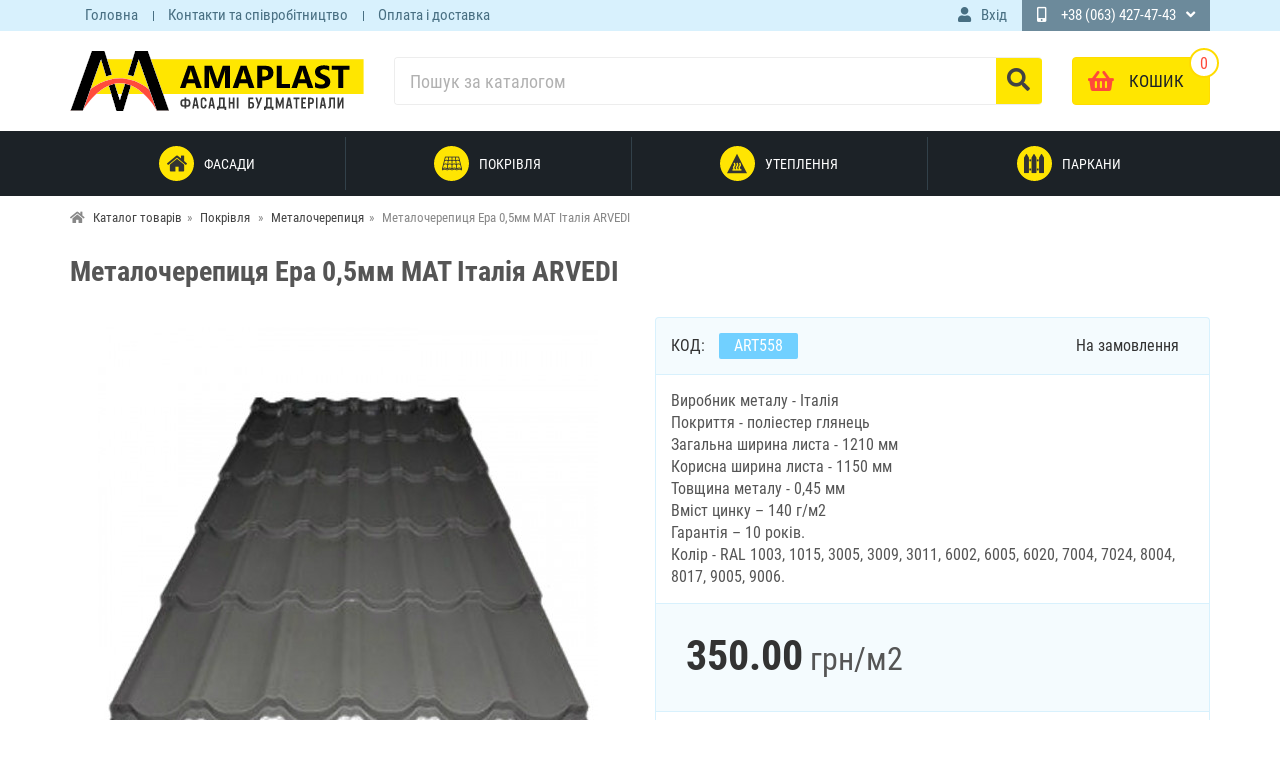

--- FILE ---
content_type: text/html; charset=utf-8
request_url: https://amaplast.cn.ua/shop/metallocherepica/metallocherepica-era-05-mm.html
body_size: 10965
content:
<!DOCTYPE html>
<html lang='ua'>
<head>
<meta charset='utf-8' />
		<script>(function(w,d,s,l,i){w[l]=w[l]||[];w[l].push({'gtm.start':
		new Date().getTime(),event:'gtm.js'});var f=d.getElementsByTagName(s)[0],
		j=d.createElement(s),dl=l!='dataLayer'?'&l='+l:'';j.async=true;j.src=
		'https://www.googletagmanager.com/gtm.js?id='+i+dl;f.parentNode.insertBefore(j,f);
		})(window,document,'script','dataLayer','GTM-T73S9TQ');</script>
				<link rel="apple-touch-icon" sizes="180x180" href="/favicons/apple-touch-icon.png?v=1.293">
		<link rel="icon" type="image/png" sizes="32x32" href="/favicons/favicon-32x32.png?v=1.293">
		<link rel="icon" type="image/png" sizes="16x16" href="/favicons/favicon-16x16.png?v=1.293">
		<link rel="manifest" href="/favicons/site.webmanifest?v=1.293">
		<link rel="mask-icon" href="/favicons/safari-pinned-tab.svg?v=1.293" color="#ffba15">
		<link rel="shortcut icon" href="/favicons/favicon.ico?v=1.293">
		<meta name="msapplication-TileColor" content="#603cba">
		<meta name="msapplication-config" content="/favicons/browserconfig.xml?v=1.293">
		<meta name="theme-color" content="#ffd001">
		<link rel='alternate' href='https://amaplast.cn.ua/shop/metallocherepica/metallocherepica-era-05-mm.html' hreflang='uk-ua' /><link rel='alternate' href='https://ru.amaplast.cn.ua/shop/metallocherepica/metallocherepica-era-05-mm.html' hreflang='ru-ua' /><title>Металочерепиця Ера 0,5мм МАТ Італія ARVEDI купити в Чернігові | Замовити Металочерепиця Ера 0,5мм МАТ Італія ARVEDI за низькою ціною | Інтернет магазин AmaPlast</title>
<meta name='description' content='Купити Металочерепиця Ера 0,5мм МАТ Італія ARVEDI за низькою ціною в Чернігові! За 350 грн ✓ ОПТ гуртові ціни ✓ Гарантія виробника ✓ Оригінальні матеріали ✈ Доставка по Україні ᐉ Замовити на AmaPlast.cn.ua' />
<!-- PD_META -->
<link rel='canonical' href='https://amaplast.cn.ua/shop/metallocherepica/metallocherepica-era-05-mm.html'/>
<meta property='og:site_name' content='AmaPlast' />
<meta property='og:type' content='product' />
<meta property='og:title' content='Металочерепиця Ера 0,5мм МАТ Італія ARVEDI купити в Чернігові | Замовити Металочерепиця Ера 0,5мм МАТ Італія ARVEDI за низькою ціною | Інтернет магазин AmaPlast' />
<meta property='og:description' content='Купити Металочерепиця Ера 0,5мм МАТ Італія ARVEDI за низькою ціною в Чернігові! За 350 грн ✓ ОПТ гуртові ціни ✓ Гарантія виробника ✓ Оригінальні матеріали ✈ Доставка по Україні ᐉ Замовити на AmaPlast.cn.ua' />
<meta property='og:image' content='https://amaplast.cn.ua/upload/shop/pos/578/1m-metallocherepica-era-05-mm.jpg' />
<meta property='og:url' content='https://amaplast.cn.ua/shop/metallocherepica/metallocherepica-era-05-mm.html' />
<meta name='viewport' content='initial-scale=1.0, width=device-width'>
<meta name='google-site-verification' content='VRP93CgBIpxZVC1bkMNFWMRgC-vflr0zFW1NjAlYFhI' /><link rel='stylesheet' href='/cache/main.css?v=1.293' />
			<!-- JSON-LD -->
			<script type="application/ld+json">
			{
				"@context": "http://schema.org",
				"@type": "Product",
				"name": "Металочерепиця Ера 0,5мм МАТ Італія ARVEDI",
				"sku": "ART558",
				
				"image": "https://amaplast.cn.ua/upload/shop/pos/578/1m-metallocherepica-era-05-mm.jpg",
				
				"description": "Купити Металочерепиця Ера 0,5мм МАТ Італія ARVEDI за низькою ціною в Чернігові! За 350 грн ✓ ОПТ гуртові ціни ✓ Гарантія виробника ✓ Оригінальні матеріали ✈ Доставка по Україні ᐉ Замовити на AmaPlast.cn.ua",
				"offers" : {
					"@type": "Offer",
					"priceCurrency": "UAH",
					"price": "350.00",
					"priceValidUntil": "2025-09-28",
					"availability": "http://schema.org/InStock",
					"url": "https://amaplast.cn.ua/shop/metallocherepica/metallocherepica-era-05-mm.html"
				}
			}
			</script>
		
</head>
<body class='page_transparent'>
		<!-- Google Tag Manager (noscript) -->
		<noscript><iframe src="https://www.googletagmanager.com/ns.html?id=GTM-T73S9TQ"
		height="0" width="0" style="display:none;visibility:hidden"></iframe></noscript>
		<!-- End Google Tag Manager (noscript) -->
		<div id='wrapper'><header id='pg_header'><div class='headline hidden-xs'><div class='container'><div class='box'><ul class='headTabs'><li><a href='/' title='Головна' >Головна</a></li><li><a href='/contacts.html' title='Контакти та співробітництво' >Контакти та співробітництво</a></li><li><a href='/dostavka.html' title='Оплата і доставка' >Оплата і доставка</a></li></ul><div class='headUser'><div class='dropLink noArrow'><a href='#' title='Вхід' class='inside loginButton'><i class='icon fas fa-user'></i><span class='text'>Вхід</span></a><div class='dropArea right'><div class='loginarea'><ul class='pedTabsNav inLine'><li class='active'><a href='#login'>Авторизація</a></li><li><a href='#register'>Реєстрація</a></li><li><a href='#forget'>Забули?</a></li></ul><div class='pedTabsCont'><div id='login' class='fadeIn active'><form class='userForm' method='post' name='loginform' action='/scripts/makeit.php'>
				<p class='title'>Ваш email:</p>
				<p><input name='u_email' class='styler w100' required type='email'/></p>
				<p class='title'>Пароль:</p>
				<p><input name='u_pass' class='styler w100' required type='password'/></p><input type='hidden' name='login' /><p class='center'><input id='RecaptchaLogin' class='g-recaptcha button Big' type='submit' value='Вхід' /></p></form></div><div id='register' class='fadeIn'><form class='userForm' method='post' name='register' action='/scripts/makeit.php'>
				<p class='title'>Ваш email:</p>
				<p><input name='u_email' class='styler w100' required type='email'/></p>
				<p class='title'>Ім'я користувача:</p>
				<p><input name='u_login' class='styler w100' required type='text'/></p><input type='hidden' name='register' /><div class='privacyAgree'><label><input type='checkbox' required name='agree' value='1'> Я приймаю <a href='/policy.html'>політику сайту</a></label></div><p class='center'><input id='RecaptchaRegister' class='g-recaptcha button Big' type='submit' value='Реєстрація' /></p></form></div><div id='forget' class='fadeIn'><form class='userForm' method='post' name='remind' action='/scripts/makeit.php'>
				<p class='title'>Ваш email:</p>
				<p><input name='u_email' class='styler w100' required type='email'/></p><input type='hidden' name='remindPass' /><p class='center'><input id='RecaptchaRemind' class='g-recaptcha button Big' type='submit' value='Запросити пароль' /></p></form></div></div></div></div></div></div><div class='headPhones'><div class='dropLink'>
									<a><i class='fas fa-mobile-alt'></i>+38 (063) 427-47-43</a>
									<div class='dropArea right'>
										<div class='contBlock editable relative' data-name='headPhones'><ul>
	<li><a href="tel:+380634274743">+38 (063) 427-47-43</a></li>
	<li><a href="tel:+380996592888">Viber/WhatsApp/Telegram</a></li>
</ul>
</div>
										<div><a class='callBackCall' href='#callBackCall'>Зворотний дзвінок</a></div>
									</div>
								</div></div></div></div></div><div class='navBar'><div class='navBarMobile animated js-scrolled'><div class='container'><div class='inSide'><button class='js-mobile-nav-button navToggle fas fa-bars'></button><div class='logoMobile'><a href='/' title='AmaPlast'><img src='/theme/img/logo-mobile.png' alt='AmaPlast'/></a></div><div class='headButtons'><div class='headCart'><div class='hidden-sm hidden-md hidden-lg'><a class='inside' href='/login/' title='Профіль'><i class='icon fas fa-user'></i></a></div></div><div class='headCart'><a class='inside' rel='nofollow' href='/shop/buy/' title='Перейти до кошика'><span class='count'>0</span><span class='icon fa fa-shopping-basket' aria-hidden='true'></span><span class='text'>Кошик</span></a></div></div></div></div></div><div class='navBarDesctop animated'><div class='container'><div class='inSide'><div class='logoBlock'>
										<div class='logo'><strong>AmaPlast</strong><a href='/' title='AmaPlast'><img src='/theme/img/logo.svg?v1.2' alt='AmaPlast'/></a></div>
									</div><div id='headSearch' class='hidden-xs'>
<form method='post' action='/search/' class='relative'>
<input type='hidden' name='s_type' value='shop'/>
<input id='searchFrom' class='searchText' type='text' name='search' value='' placeholder='Пошук за каталогом' />
<button><i class='fas fa-search'></i></button>
</form>
<div class='searchResult nodisplay'><div class='container'><div class='search-inner'></div></div></div></div><div class='headButtons'><div class='headCart'><a class='inside' rel='nofollow' href='/shop/buy/' title='Перейти до кошика'><span class='count'>0</span><span class='icon fa fa-shopping-basket' aria-hidden='true'></span><span class='text'>Кошик</span></a></div></div></div></div></div></div></header><div class='sitePanels' id='side-top-hor'><div id='shopMainMenuBg' class='pMain hidden-xs'><div class='container'><div class='relative'><div class='shopHorMenu js-shopHorMenu'><ul><li class='pt inside'><a href='/shop/fasady/' title='Фасади'><i class='icon flaticon-fasad'></i><span class='title'>Фасади</span></a><ul class='level-1'><li class='pt'><a href='/shop/sajding/' title='Сайдинг'><span class='title'>Сайдинг</span></a></li><li class='pt'><a href='/shop/sofity/' title='Софіт'><span class='title'>Софіт</span></a></li><li class='pt'><a href='/shop/vodostochnye-sistemy/' title='Водостічні системи'><span class='title'>Водостічні системи</span></a></li><li class='pt'><a href='/shop/membrany-i-plenki/' title='Мембрани та плівки'><span class='title'>Мембрани та плівки</span></a></li><li class='pt'><a href='/shop/vagonka/' title='Вагонка пластикова'><span class='title'>Вагонка пластикова</span></a></li><li class='pt'><a href='/shop/elementy-krepleniya/' title='Елементи кріплення'><span class='title'>Елементи кріплення</span></a></li><li class='pt'><a href='/shop/instrument/' title='Витратні матеріали'><span class='title'>Витратні матеріали</span></a></li></ul></li><li class='pt inside'><a href='/shop/krovlya/' title='Покрівля'><i class='icon flaticon-roof'></i><span class='title'>Покрівля</span></a><ul class='level-1'><li class='pt'><a href='/shop/bitumnaya-cherepica/' title='Бітумна черепиця'><span class='title'>Бітумна черепиця</span></a></li><li class='pt'><a href='/shop/metallocherepica/' title='Металочерепиця '><span class='title'>Металочерепиця </span></a></li><li class='pt'><a href='/shop/profnastil-krovelnyj/' title='Профнастил покрівельний'><span class='title'>Профнастил покрівельний</span></a></li><li class='pt'><a href='/shop/sofity/' title='Софіт'><span class='title'>Софіт</span></a></li><li class='pt'><a href='/shop/vodostochnye-sistemy/' title='Водостічні системи'><span class='title'>Водостічні системи</span></a></li><li class='pt'><a href='/shop/membrany-i-plenki/' title='Мембрани та плівки'><span class='title'>Мембрани та плівки</span></a></li><li class='pt'><a href='/shop/elementy-krepleniya/' title='Елементи кріплення'><span class='title'>Елементи кріплення</span></a></li><li class='pt'><a href='/shop/instrument/' title='Витратні матеріали'><span class='title'>Витратні матеріали</span></a></li></ul></li><li class='pt inside'><a href='/shop/uteplenie/' title='Утеплення'><i class='icon flaticon-warming'></i><span class='title'>Утеплення</span></a><ul class='level-1'><li class='pt'><a href='/shop/uteplitel/' title='Утеплювач'><span class='title'>Утеплювач</span></a></li><li class='pt'><a href='/shop/penopolistirol/' title='Пінополістирол'><span class='title'>Пінополістирол</span></a></li><li class='pt'><a href='/shop/membrany-i-plenki/' title='Мембрани та плівки'><span class='title'>Мембрани та плівки</span></a></li><li class='pt'><a href='/shop/elementy-krepleniya/' title='Елементи кріплення'><span class='title'>Елементи кріплення</span></a></li><li class='pt'><a href='/shop/instrument/' title='Витратні матеріали'><span class='title'>Витратні матеріали</span></a></li></ul></li><li class='pt inside'><a href='/shop/zabory/' title='Паркани'><i class='icon flaticon-fence'></i><span class='title'>Паркани</span></a><ul class='level-1'><li class='pt'><a href='/shop/profnastil-stenovoj/' title='Профнастил стіновий'><span class='title'>Профнастил стіновий</span></a></li><li class='pt'><a href='/shop/shtahetnik/' title='Штахетник'><span class='title'>Штахетник</span></a></li><li class='pt'><a href='/shop/elementy-krepleniya/' title='Елементи кріплення'><span class='title'>Елементи кріплення</span></a></li><li class='pt'><a href='/shop/instrument/' title='Витратні матеріали'><span class='title'>Витратні матеріали</span></a></li></ul></li></ul></div></div></div></div></div><div class='container bread'><!-- Breadcrumb --><ul class='breadcrumb'><li itemscope itemtype='http://data-vocabulary.org/Breadcrumb'><i class='fas fa-home'></i> <a itemprop='url' title='Каталог товарів: AmaPlast' href='/shop/'><span itemprop='title'>Каталог товарів</span></a></li><li itemscope itemtype='http://data-vocabulary.org/Breadcrumb'><a itemprop='url' title='Покрівля' href='/shop/krovlya/'><span itemprop='title'>Покрівля</span></a></li> <li itemscope itemtype='http://data-vocabulary.org/Breadcrumb'><a itemprop='url' title='Металочерепиця ' href='/shop/metallocherepica/'><span itemprop='title'>Металочерепиця </span></a></li><li class='active hidden-xs'>Металочерепиця Ера 0,5мм МАТ Італія ARVEDI</li></ul><!-- /Breadcrumb --></div><main id='pg_main'><div class='container'><div class='row height-lg height-md' data-type='main_block'><div id='center' class='col-md-12 column'><div class='pBlock'><div class='pCont'><div class='itmBlock'><h1>Металочерепиця Ера 0,5мм МАТ Італія ARVEDI</h1><div class='row clearfix'><div class='itmLeft col-md-5 col-lg-6 column'><div class='mainImage'><div id='shopImg' class='images owl-carousel owl-theme'><div class='img'><a id='imgId-1' class='js-shopimg' href='/upload/shop/pos/578/1b-metallocherepica-era-05-mm.jpg' title='Металочерепиця Ера 0,5мм МАТ Італія ARVEDI #1'><img src='/upload/shop/pos/578/1m-metallocherepica-era-05-mm.jpg' alt='Металочерепиця Ера 0,5мм МАТ Італія ARVEDI #1' /></a></div><div class='img'><a id='imgId-2' class='js-shopimg' href='/upload/shop/pos/578/2b-metallocherepica-era-05-mm.jpg' title='Металочерепиця Ера 0,5мм МАТ Італія ARVEDI #2'><img class='owl-lazy' src='/theme/img/admin/1px.png' data-src='/upload/shop/pos/578/2m-metallocherepica-era-05-mm.jpg' alt='Металочерепиця Ера 0,5мм МАТ Італія ARVEDI #2' /></a></div></div></div></div><div class='itmRight col-md-7 col-lg-6 column'><div class='topBlk'> <div class='articul'>Код: <span>ART558</span></div><div class='ave preSale'><span rel='tooltip' title='Доставка на склад протягом 2х днів'>На замовлення</span></div></div><div class='shortDesc'>Виробник металу - Італія<br />
Покриття - поліестер глянець<br />
Загальна ширина листа - 1210 мм<br />
Корисна ширина листа - 1150 мм<br />
Товщина металу - 0,45 мм<br />
Вміст цинку – 140 г/м2<br />
Гарантія – 10 років.<br />
Колір - RAL 1003, 1015, 3005, 3009, 3011, 6002, 6005, 6020, 7004, 7024, 8004, 8017, 9005, 9006.</div><div class='priceBlock'><div class='price'><span class='sprice' title='350.00'>350.00</span> <span class='curr'>грн</span>/м2</div></div><div class='priceBlocks'><form id='addToBasket' method='post' action='/shop/buy.php?add_to_cart=578'></form><div class='buyBtn'><input form='addToBasket' id='pmutch' class='selector' type='number' min='1'  step='1' name='mutch' value='1' required/><button form='addToBasket' class='buyButton'>Купити</button><form class='oneClickBuy' method='post' action='/shop/buy.php?quick_order=578'><div class='title'>Купити в 1 клік</div><div class='oneClick'><input id='phoneOrder' name='so_phone' type='text' placeholder='(098) 123 45 67' required><input type='hidden' name='make_order'/><button id='quickBuy' class='g-recaptcha subutton'></button></div></form></div></div><div class='botBlk'><div class='total_price'>Підсумкова сума: <span class='js-total'><span class='price'>350.00</span><span class='curr'>грн</span></span></div></div></div></div></div></div></div></div></div></div><div class='descSpec'><div class='container'><ul class='pedTabsNav li100 js-shop-main-tabs'><li class='active'><a aria-expanded='false' href='#description'>Опис</a></li><li class=''><a href='#delivery'>Доставка</a></li></ul></div><div class='tabsBlock'><div class='container'><div class='pedTabsCont'><div id='description' class='fadeIn active'><h2>Опис Металочерепиця Ера 0,5мм МАТ Італія ARVEDI</h2><div class='fullReview' ><p data-placeholder="Переклад" dir="ltr">Металочерепиця - покрівельний матеріал, який виготовляється за індивідуальними розмірами із тонколистової оцинкованої сталі з декоративно-захисним покриттям. Металочерепиця є лідером серед різновидів матеріалів для облаштування покрівлі.</p>

<p data-placeholder="Переклад" dir="ltr">Низька вага металочерепиці дозволяє заощадити при закладці фундаменту, виведенні стін і на облаштуванні кроквяної частини даху (за рахунок зменшення витрат на будівельні матеріали).</p>

<p data-placeholder="Переклад" dir="ltr">Широкий спектр кольорів та видів декоративного покриття у поєднанні з різноманітністю геометричних форм дозволяє максимально реалізувати архітектурно-дизайнерські рішення.</p>

<p>&nbsp; Вага 1м2 металочерепиці не більше 5 кг, тому монтаж здійснюється без використання вантажопідйомних механізмів.</p>

<p data-placeholder="Переклад" dir="ltr">Наявність металу різних цінових категорій дозволяє виготовляти продукцію на будь-який бюджет.</p>

<p data-placeholder="Переклад" dir="ltr">За рахунок стійкості металочерепиці до перепаду температур, монтаж покрівлі можливий у будь-яку пору року.</p>

<p data-placeholder="Переклад" dir="ltr">Матеріал, з якого виготовляється металочерепиця - оцинкована сталь, яка не горить і не підтримує процес горіння.</p>

<p data-placeholder="Переклад" dir="ltr">Термін служби металевого даху – до 50 років.</p>
</div></div><div id='delivery' class='fadeIn'><div class='contBlock editable relative' data-name='si'><h2><strong>СПОСОБИ ДОСТАВКИ:</strong></h2>

<h3 data-placeholder="Переклад" dir="ltr" id="tw-target-text">1. Самовивіз товару.</h3>

<p data-placeholder="Переклад" dir="ltr">Ви можете самостійно забрати замовлену продукцію із нашого складу: м. Чернігів, вул. Любецька, 78<br />
Якщо Ви хочете скористатися послугами нашої доставки, ми з радістю здійснимо доставку необхідної Вам продукції в будь-яку точку України.</p>

<h3><strong>2. Доставка по м. Чернігову</strong></h3>

<ul>
	<li>
	<p data-placeholder="Переклад" dir="ltr" id="tw-target-text">Вартість доставки по місту складає від 250 грн.</p>
	</li>
	<li>
	<p data-placeholder="Переклад" dir="ltr">Пиломатеріали розраховуються у кожному конкретному випадку окремо. Все залежить від виду продукції, його ваги, обсягу та інших факторів.</p>
	</li>
</ul>

<h3><strong>3.</strong>Доставка по території України</h3>

<p data-placeholder="Переклад" dir="ltr" id="tw-target-text">Розраховується у кожному конкретному випадку окремо. Все залежить від виду продукції, його ваги, обсягу та інших факторів.<br />
Дуже часто доставка на великі відстані виявляється не такою вже дорогою, як може здатися на перший погляд. Дуже поширені довантаження в колійний транспорт, за які беруть досить демократичну плату. Також у нашій країні існує багато кур'єрських служб.</p>

<h3><strong>4. </strong>Доставка за допомогою кур'єрських служб</h3>

<p data-placeholder="Переклад" dir="ltr" id="tw-target-text">Ми можемо доставити продукцію до Вашого міста будь-якою кур'єрською службою. Вартість перевезення оплачується клієнтом при отриманні товару (вартість та термін доставки уточнюйте безпосередньо на представництві перевізника у Вашому регіоні).</p>

<h3 data-placeholder="Переклад" dir="ltr" id="tw-target-text">Популярні перевізники:</h3>

<ul>
	<li>«<a href="https://novaposhta.ua/" target="_blank">Нова Пошта</a>» —доставка та страховка згідно <a href="https://novaposhta.ua/delivery" target="_blank">тарифам</a></li>
	<li>«<a href="http://www.delivery-auto.com/" target="_blank">Делівери</a>» — доставка та страховка згідно <a href="https://www.delivery-auto.com/ru-RU/CalculateCost" target="_blank" title="Калькулятор доставки">тарифам</a></li>
</ul>

<h2><strong>СПОСОБИ ОПЛАТИ:</strong></h2>

<h3><strong>1. Оплата наличными:</strong></h3>

<ul>
	<li>
	<p data-placeholder="Переклад" dir="ltr" id="tw-target-text">При самовивезенні зі складу.</p>
	</li>
	<li>
	<p data-placeholder="Переклад" dir="ltr">Кур'єру під час доставки товару. Кур'єр прийме від вас оплату, передасть товар та необхідний пакет документів.</p>
	</li>
</ul>

<h3><strong>2. </strong>Оплата при замовленні товару з доставкою по Україні<strong>:</strong></h3>

<p data-placeholder="Переклад" dir="ltr" id="tw-target-text">Україною ми доставляємо замовлення кур'єрською службою доставок перевізників: Делівері, Нова пошта, САТ. Ви можете сплатити замовлення при отриманні (сплативши комісію перевізника за пересилання грошей), сплатити замовлення через касу будь-якого банку на наш рахунок або платіжною карткою Visa та MasterCard.</p>

<h3><strong>3.</strong>&nbsp;<strong>Оплата платіжною карткою Visa та MasterCard:</strong></h3>

<p data-placeholder="Переклад" dir="ltr">Оплата карткою можлива при покупці або самовивезенні товару з нашого складу або через кошик сайту.</p>

<p data-placeholder="Переклад" dir="ltr">Оплата приймається лише у національній валюті України.</p>
</div></div></div></div></div></div></main></div><footer id='footer'><div class='sitePanels' id='side-bot-hor'><div id='shopPosRec' class='pMain'><div class='container'><div class='relative'><div class='pBlock'><div class='pHead'><span class='icon'><i class='fas fa-tag'></i></span><h3 class='title'>Рекомендовані товари</h3></div><div class='pCont'><div id='recItems' class='owl-carousel owl-theme'><div class='posBlock'><div class='posHeader'><a class='posImage' href='/shop/metallocherepica/snegoupor-2m-mat-533.html' title='Снігозатримувач 2м МАТ (250)'><img class='owl-lazy' src='/theme/img/admin/1px.png' data-src='/upload/shop/pos/533/1s-snegoupor-2m-mat-533-6463.jpg' alt='Зображення товару Снігозатримувач 2м МАТ (250)'/>
					
				</a><div class='posTitle'><a href='/shop/metallocherepica/snegoupor-2m-mat-533.html' title='Снігозатримувач 2м МАТ (250)'>Снігозатримувач 2м МАТ (250)</a></div></div><div class='itemFooter'><div class='itemPriceBlock'><div class='defPrice'><span class='price'>265.00</span> <span class='curr'>грн</span></div></div><div class='itemBuy' ><span data-id='533'>Купити</span></div></div></div><div class='posBlock'><div class='posHeader'><a class='posImage' href='/shop/metallocherepica/planka-endovaya-vnutrennyaya-2m-520.html' title='Планка ендова нижня 2м (624)'><img class='owl-lazy' src='/theme/img/admin/1px.png' data-src='/upload/shop/pos/520/1s-planka-endovaya-vnutrennyaya-2m-520-5311.jpg' alt='Зображення товару Планка ендова нижня 2м (624)'/>
					
				</a><div class='posTitle'><a href='/shop/metallocherepica/planka-endovaya-vnutrennyaya-2m-520.html' title='Планка ендова нижня 2м (624)'>Планка ендова нижня 2м (624)</a></div></div><div class='itemFooter'><div class='itemPriceBlock'><div class='defPrice'><span class='price'>465.00</span> <span class='curr'>грн</span></div></div><div class='itemBuy' ><span data-id='520'>Купити</span></div></div></div><div class='posBlock'><div class='posHeader'><a class='posImage' href='/shop/metallocherepica/snegoupor-2m.html' title='Снігозатримувач 2м (250)'><img class='owl-lazy' src='/theme/img/admin/1px.png' data-src='/upload/shop/pos/552/1s-snegoupor-2m-6463.jpg' alt='Зображення товару Снігозатримувач 2м (250)'/>
					
				</a><div class='posTitle'><a href='/shop/metallocherepica/snegoupor-2m.html' title='Снігозатримувач 2м (250)'>Снігозатримувач 2м (250)</a></div></div><div class='itemFooter'><div class='itemPriceBlock'><div class='defPrice'><span class='price'>245.00</span> <span class='curr'>грн</span></div></div><div class='itemBuy' ><span data-id='552'>Купити</span></div></div></div><div class='posBlock'><div class='posHeader'><a class='posImage' href='/shop/metallocherepica/snegoupor-2m-534.html' title='Снігозатримувач 2м (250)'><img class='owl-lazy' src='/theme/img/admin/1px.png' data-src='/upload/shop/pos/534/1s-snegoupor-2m-534-6463.jpg' alt='Зображення товару Снігозатримувач 2м (250)'/>
					
				</a><div class='posTitle'><a href='/shop/metallocherepica/snegoupor-2m-534.html' title='Снігозатримувач 2м (250)'>Снігозатримувач 2м (250)</a></div></div><div class='itemFooter'><div class='itemPriceBlock'><div class='defPrice'><span class='price'>240.00</span> <span class='curr'>грн</span></div></div><div class='itemBuy' ><span data-id='534'>Купити</span></div></div></div><div class='posBlock'><div class='posHeader'><a class='posImage' href='/shop/metallocherepica/metallocherepica-integra-045-mm-566.html' title='Металочерепиця Венера 0,5мм Ultra matt Польща ArcelorMittal'><img class='owl-lazy' src='/theme/img/admin/1px.png' data-src='/upload/shop/pos/566/1s-metallocherepica-integra-045-mm-566-28586.jpg' alt='Зображення товару Металочерепиця Венера 0,5мм Ultra matt Польща ArcelorMittal'/>
					
				</a><div class='posTitle'><a href='/shop/metallocherepica/metallocherepica-integra-045-mm-566.html' title='Металочерепиця Венера 0,5мм Ultra matt Польща ArcelorMittal'>Металочерепиця Венера 0,5мм Ultra matt Польща ArcelorMittal</a></div></div><div class='itemFooter'><div class='itemPriceBlock'><div class='defPrice'><span class='price'>366.00</span> <span class='curr'>грн</span></div></div><div class='itemBuy' ><span data-id='566'>Купити</span></div></div></div><div class='posBlock'><div class='posHeader'><a class='posImage' href='/shop/metallocherepica/metallocherepica-retro-05-mm-mat.html' title='Металочерепиця Ретро 0,5мм Ultra mat Німеччина ArcelorMittal'><img class='owl-lazy' src='/theme/img/admin/1px.png' data-src='/upload/shop/pos/585/1s-metallocherepica-retro-05-mm-mat-18647.jpg' alt='Зображення товару Металочерепиця Ретро 0,5мм Ultra mat Німеччина ArcelorMittal'/>
					
				</a><div class='posTitle'><a href='/shop/metallocherepica/metallocherepica-retro-05-mm-mat.html' title='Металочерепиця Ретро 0,5мм Ultra mat Німеччина ArcelorMittal'>Металочерепиця Ретро 0,5мм Ultra mat Німеччина ArcelorMittal</a></div></div><div class='itemFooter'><div class='itemPriceBlock'><div class='defPrice'><span class='price'>385.00</span> <span class='curr'>грн</span></div></div><div class='itemBuy' ><span data-id='585'>Купити</span></div></div></div><div class='posBlock'><div class='posHeader'><a class='posImage' href='/shop/metallocherepica/metallocherepica-monterej-modern-05-mm.html' title='Металочерепиця Монтерей 0,45мм МАТ Італія ARVEDI'><img class='owl-lazy' src='/theme/img/admin/1px.png' data-src='/upload/shop/pos/590/1s-metallocherepica-monterej-modern-05-mm-12103.jpg' alt='Зображення товару Металочерепиця Монтерей 0,45мм МАТ Італія ARVEDI'/>
					
				</a><div class='posTitle'><a href='/shop/metallocherepica/metallocherepica-monterej-modern-05-mm.html' title='Металочерепиця Монтерей 0,45мм МАТ Італія ARVEDI'>Металочерепиця Монтерей 0,45мм МАТ Італія ARVEDI</a></div></div><div class='itemFooter'><div class='itemPriceBlock'><div class='defPrice'><span class='price'>325.00</span> <span class='curr'>грн</span></div></div><div class='itemBuy' ><span data-id='590'>Купити</span></div></div></div><div class='posBlock'><div class='posHeader'><a class='posImage' href='/shop/metallocherepica/planka-torcevaya-vetrovaya-2m-mat-541.html' title='Планка торцева (вітрова) 2м МАТ (250)'><img class='owl-lazy' src='/theme/img/admin/1px.png' data-src='/upload/shop/pos/541/1s-planka-torcevaya-vetrovaya-2m-mat-541-5967.jpg' alt='Зображення товару Планка торцева (вітрова) 2м МАТ (250)'/>
					
				</a><div class='posTitle'><a href='/shop/metallocherepica/planka-torcevaya-vetrovaya-2m-mat-541.html' title='Планка торцева (вітрова) 2м МАТ (250)'>Планка торцева (вітрова) 2м МАТ (250)</a></div></div><div class='itemFooter'><div class='itemPriceBlock'><div class='defPrice'><span class='price'>300.00</span> <span class='curr'>грн</span></div></div><div class='itemBuy' ><span data-id='541'>Купити</span></div></div></div><div class='posBlock'><div class='posHeader'><a class='posImage' href='/shop/metallocherepica/metallocherepica-monterej-modern-045-mm-586.html' title='Металочерепиця Монтерей 0,45мм В'єтнам Daidong'><img class='owl-lazy' src='/theme/img/admin/1px.png' data-src='/upload/shop/pos/586/1s-metallocherepica-monterej-modern-045-mm-586-12103.jpg' alt='Зображення товару Металочерепиця Монтерей 0,45мм В'єтнам Daidong'/>
					
				</a><div class='posTitle'><a href='/shop/metallocherepica/metallocherepica-monterej-modern-045-mm-586.html' title='Металочерепиця Монтерей 0,45мм В'єтнам Daidong'>Металочерепиця Монтерей 0,45мм В'єтнам Daidong</a></div></div><div class='itemFooter'><div class='itemPriceBlock'><div class='defPrice'><span class='price'>250.00</span> <span class='curr'>грн</span></div></div><div class='itemBuy' ><span data-id='586'>Купити</span></div></div></div><div class='posBlock'><div class='posHeader'><a class='posImage' href='/shop/metallocherepica/planka-konka-2m-mat-547.html' title='Планка конька 2м МАТ'><img class='owl-lazy' src='/theme/img/admin/1px.png' data-src='/upload/shop/pos/547/1s-planka-konka-2m-mat-547-5510.jpg' alt='Зображення товару Планка конька 2м МАТ'/>
					
				</a><div class='posTitle'><a href='/shop/metallocherepica/planka-konka-2m-mat-547.html' title='Планка конька 2м МАТ'>Планка конька 2м МАТ</a></div></div><div class='itemFooter'><div class='itemPriceBlock'><div class='defPrice'><span class='price'>345.00</span> <span class='curr'>грн</span></div></div><div class='itemBuy' ><span data-id='547'>Купити</span></div></div></div><div class='posBlock'><div class='posHeader'><a class='posImage' href='/shop/metallocherepica/metallocherepica-era-045-mm-mat.html' title='Металочерепиця Ера 0,45мм МАТ Італія ARVEDI'><img class='owl-lazy' src='/theme/img/admin/1px.png' data-src='/upload/shop/pos/577/1s-metallocherepica-era-045-mm-mat-12554.jpg' alt='Зображення товару Металочерепиця Ера 0,45мм МАТ Італія ARVEDI'/>
					
				</a><div class='posTitle'><a href='/shop/metallocherepica/metallocherepica-era-045-mm-mat.html' title='Металочерепиця Ера 0,45мм МАТ Італія ARVEDI'>Металочерепиця Ера 0,45мм МАТ Італія ARVEDI</a></div></div><div class='itemFooter'><div class='itemPriceBlock'><div class='defPrice'><span class='price'>325.00</span> <span class='curr'>грн</span></div></div><div class='itemBuy' ><span data-id='577'>Купити</span></div></div></div><div class='posBlock'><div class='posHeader'><a class='posImage' href='/shop/metallocherepica/metallocherepica-retro-05-mm.html' title='Металочерепиця Ретро 0,5мм МАТ Італія ARVEDI'><img class='owl-lazy' src='/theme/img/admin/1px.png' data-src='/upload/shop/pos/584/1s-metallocherepica-retro-05-mm-18647.jpg' alt='Зображення товару Металочерепиця Ретро 0,5мм МАТ Італія ARVEDI'/>
					
				</a><div class='posTitle'><a href='/shop/metallocherepica/metallocherepica-retro-05-mm.html' title='Металочерепиця Ретро 0,5мм МАТ Італія ARVEDI'>Металочерепиця Ретро 0,5мм МАТ Італія ARVEDI</a></div></div><div class='itemFooter'><div class='itemPriceBlock'><div class='defPrice'><span class='price'>360.00</span> <span class='curr'>грн</span></div></div><div class='itemBuy' ><span data-id='584'>Купити</span></div></div></div></div></div></div></div></div></div><div id='footerNav' class='pMain hidden-xs'><div class='container'><div class='relative'><ul class='altNavPanel'><li><a href='/news/' title='Інструкції з монтажу' >Інструкції з монтажу</a></li><li><a href='/contacts.html' title='Контакти та співробітництво' >Контакти та співробітництво</a></li><li><a href='/dostavka.html' title='Оплата і доставка' >Оплата і доставка</a></li><li><a href='/garantiya.html' title='Гарантія' >Гарантія</a></li><li><a href='/galereya.html' title='Галерея' >Галерея</a></li><li><a href='/policy.html' title='Політика конфіденційності' >Політика конфіденційності</a></li><li><a href='/upload/manager/pdf/publichnoho_dohovoru_oferty.pdf' title='Договір оферти' >Договір оферти</a></li></ul></div></div></div></div><div class='footerLine'><div class='container'><div class='inside'><div class='fLeft'><div class='contBlock editable relative' data-name='footer-info'><p>© «Amaplast.cn.ua» 2019 год</p>
</div></div><div class='fRight'><a class='pedantoStudio' target='_blank' rel='noopener' href='https://pedanto.com' title='Разработка сайта - Студия Pedanto'><img alt='Логотип WEB студии Pedanto' src='/theme/img/pedantoLogo.svg?v1'/></a></div></div></div></div></footer><script src='/cache/main.js?v=1.293'></script><script src='https://www.google.com/recaptcha/api.js?hl=ua&render=explicit' async defer></script>
<script>
$(document).ready(function() {
//SCRIPT INSERT
 $(document).mouseup(function (e){ var div = $('#headSearch'); if (!div.is(e.target) && div.has(e.target).length === 0) { $('#headSearch .searchResult').addClass('nodisplay').find('.search-inner').empty(); } }); timer = null; $('#headSearch .searchText').keyup(function() { if ($(this).val().length > 2) { $('.searchResult').removeClass('nodisplay').find('.search-inner').html('<div class="center"><div class="spinnerSearch"><div class="bounce1"></div><div class="bounce2"></div><div class="bounce3"></div></div></div>'); clearTimeout(timer); timer = setTimeout(function() { var search = $('#headSearch .searchText').val(); console.log('resultSearch'); $.ajax({ type: 'POST', url: '/scripts/makeit.php?ajax_search=1', data: {'search': search}, cache: false, success: function(response) { $('#headSearch .searchResult .search-inner').html(response); } }); return false; }, 1000); } else { $('#headSearch .searchResult').addClass('nodisplay').find('.search-inner').empty(); } });
timeouted = ''; $('.js-shopHorMenu>ul>li>a').on('mouseover', function() { elem = $(this).parent(); clearTimeout(timeouted); timeouted = setTimeout(function() { if (elem.is(':hover')) { $('.js-shopHorMenu li.active').removeClass('active'); elem.addClass('active'); elem.children('ul').addClass('fadeIn animated s5'); } }, 100); }); $(document).on('mouseout mouseup', function(e) { var div = $('.js-shopHorMenu'); if (!div.is(e.target) && div.has(e.target).length === 0) { timeouted = setTimeout(function() { if (!div.is(':hover')) { $('.js-shopHorMenu .active').removeClass('active'); } }, 200); } });
setTimeout(function(){ $('.owl-item:not(.cloned) .js-shopimg, .js-shopimg.oneImage').magnificPopup({ type: 'image', closeBtnInside: true, fixedContentPos: true, mainClass: 'shop-popup', gallery: { enabled: true, tPrev: 'Попереднє', tNext: 'Наступне', tClose: 'Закрити (Esc)', tLoading: 'Завантаження...', tCounter: '%curr% з %total%', } }, 200); }); $(document).on('click', '.itmLeft .owl-item.active a', function(e) { imgId = $(this).attr('id'); e.preventDefault(); $('#'+imgId).click(); }); $('a.js-shopimg').on('click', function(){ window.location.hash = 'images'; setTimeout(function(){ $(document).find('.shop-popup .mfp-figure').append('<button form="addToBasket" class="popBuyBtn js-addToBasket">Купити</button>'); }, 10); }); $(window).on('hashchange', function() { if (window.location.hash != '#images') { $('button.mfp-close').click(); } }); $(document).on('click', function(){ if ($('.shop-popup').length < 1) { getHash = window.location.hash; if (getHash == '#images') { window.location.hash = ''; } } });
$('#shopImg').owlCarousel({ autoHeight: true, items: 1, smartSpeed: 600, lazyLoad: true, loop: false, rewind: true, dots: true, nav: false, margin: 0, responsive : { 0 : { autoplay: false }, 991 : { autoplay: true, autoplayHoverPause: true } } });
$('.checkAve').on( 'click', function() { $.post('/scripts/makeit.php', { checkAve: '578' }, function( data ) { getUrl = window.location.href; withoutHash = getUrl.substr(0,getUrl.indexOf('#')); window.location.href = withoutHash+'#checkAveComplete'; location.reload(); }); });
$('.js-credit').on('click', function() { $('.js-credo-click').click(); var target = $('.js-shop-main-tabs'); if (target.length) { $('html, body').animate({ scrollTop: target.offset().top }, 1000); } });
priceArr = {"1":"350.00"}; sizePriceArr = [];
$('#phoneOrder').mask('(999) 999 99 99');
$('#recItems').owlCarousel({ autoplay: true, autoplayHoverPause: true, smartSpeed: 1000, lazyLoad: true, loop: true, dots: true, nav: false, margin: 15, responsive : { 0 : { items: 1 }, 480 : { items: 3 }, 767 : { items: 4 }, 991 : { items: 5 } } });
$('.itemBuy span').on('click', function(){ id = $(this).attr('data-id'); $.post('/shop/buy.php?add_to_cart='+id); $(this).closest('.s_position').addClass('inBasket'); setTimeout(function () { $('.inBasket').removeClass('inBasket'); }, 2000); count = $('.headCart .count').text(); count = (count/1)+1; $('.headCart .count').text(count); $.notify({ message: "Товар доданий <a href='/shop/buy/' title='Перейти до кошика'>до кошика</a>", status: 'success', pos: 'top-center', zIndex: 10400 }); });
 $("head").append("<link rel='stylesheet' href='/scripts/jquery/magnific/magnific-popup.css' /><link rel='stylesheet' href='/scripts/jquery/sumoSelect/sumoselect.css?v=1.293' /><link rel='stylesheet' href='/scripts/jquery/notify/notify.css' /><link rel='stylesheet' href='/theme/css/animate.css' />");	$('.SlectBox').SumoSelect({ forceCustomRendering: true, sumoStopScroll: false, allowFloating: false, placeholder: 'Виберіть', captionFormat: '{0}&nbsp;вибрано', locale: ['OK', 'Скасувати', 'Вибрати все'], captionFormatAllSelected: '{0}&nbsp;все вибрано!', csvDispCount: 3 }); $('.SlectBoxAll').SumoSelect({ forceCustomRendering: true, sumoStopScroll: false, allowFloating: false, selectAll : true, selectAlltext : 'Вибрати все', placeholder: 'Виберіть', captionFormat: '{0}&nbsp;вибрано', locale: ['OK', 'Скасувати', 'Вибрати все'], captionFormatAllSelected: '{0}&nbsp;все вибрано!', csvDispCount: 3 }); $('.SlectBoxSearch').SumoSelect({ forceCustomRendering: true, sumoStopScroll: false, allowFloating: false, search: true, placeholder: 'Виберіть', searchText: 'Введіть значення', captionFormat: '{0}&nbsp;вибрано', locale: ['OK', 'Скасувати', 'Вибрати все'], captionFormatAllSelected: '{0}&nbsp;все вибрано!', noMatch: 'Такі параметри не знайдені "{0}"' }); $('.pedTabsNav').on('click', function(e) { e.preventDefault(); $(this).toggleClass('active'); }); $(document).mouseup(function(e) { var div = $('.pedTabsNav'); if (!div.is(e.target) && div.has(e.target).length === 0) { $('.pedTabsNav').removeClass('active'); } });});
function verifyCaptcha(token) { $('#'+id).parents('form').submit(); }; $('form').submit(function(event) { reElem = $(this).find('.g-recaptcha'); if (reElem.length) { id = reElem.attr('id'); if (!reElem.hasClass('done')) { event.preventDefault(); reElem.addClass('done'); grecaptcha.render(id, { 'sitekey' : '6LdSVWAUAAAAAEwe1pgI532AWhh5jE09H57x8qFG', 'callback' : verifyCaptcha }); $('body').append('<div id="overLoad" class="nodisplay fadeIn animated"></div>'); $(document).find('#overLoad').removeClass('nodisplay'); setTimeout(function() { $('#'+id).click(); setTimeout(function() { $('#overLoad').remove(); }, 5000); }, 1000); } } });</script><div class='contBlock editable relative' data-name='scripts'>

<script src='https://callback.pedanto.com/callback/script.js' async></script></div><script type='text/javascript' src='/include/menu/mobile.js'></script>
<script src='/scripts/jquery/owl/owl.carousel.min.js?v=1.293'></script>
<script src='/scripts/other/price_recount.js?v=1.293'></script>
<script defer src="https://static.cloudflareinsights.com/beacon.min.js/vcd15cbe7772f49c399c6a5babf22c1241717689176015" integrity="sha512-ZpsOmlRQV6y907TI0dKBHq9Md29nnaEIPlkf84rnaERnq6zvWvPUqr2ft8M1aS28oN72PdrCzSjY4U6VaAw1EQ==" data-cf-beacon='{"version":"2024.11.0","token":"684f65c180e84b2b811e37b4cd998a22","r":1,"server_timing":{"name":{"cfCacheStatus":true,"cfEdge":true,"cfExtPri":true,"cfL4":true,"cfOrigin":true,"cfSpeedBrain":true},"location_startswith":null}}' crossorigin="anonymous"></script>
</body></html>

--- FILE ---
content_type: text/css
request_url: https://amaplast.cn.ua/cache/main.css?v=1.293
body_size: 43061
content:
html{font-family:sans-serif;-ms-text-size-adjust:100%;-webkit-text-size-adjust:100%}body{margin:0}article,aside,details,figcaption,figure,footer,header,hgroup,main,menu,nav,section,summary{display:block}audio,canvas,progress,video{display:inline-block;vertical-align:baseline}audio:not([controls]){display:none;height:0}[hidden],template{display:none}a{background-color:transparent}a:active,a:hover{outline:0}abbr[title]{border-bottom:1px dotted}b,strong{font-weight:bold}dfn{font-style:italic}h1{font-size:2em;margin:.67em 0}mark{background:#ff0;color:#000}small{font-size:80%}sub,sup{font-size:75%;line-height:0;position:relative;vertical-align:baseline}sup{top:-0.5em}sub{bottom:-0.25em}img{border:0}svg:not(:root){overflow:hidden}figure{margin:1em 40px}hr{-webkit-box-sizing:content-box;-moz-box-sizing:content-box;box-sizing:content-box;height:0}pre{overflow:auto}code,kbd,pre,samp{font-family:monospace,monospace;font-size:1em}button,input,optgroup,select,textarea{color:inherit;font:inherit;margin:0}button{overflow:visible}button,select{text-transform:none}button,html input[type="button"],input[type="reset"],input[type="submit"]{-webkit-appearance:button;cursor:pointer}button[disabled],html input[disabled]{cursor:default}button::-moz-focus-inner,input::-moz-focus-inner{border:0;padding:0}input{line-height:normal}input[type="checkbox"],input[type="radio"]{-webkit-box-sizing:border-box;-moz-box-sizing:border-box;box-sizing:border-box;padding:0}input[type="number"]::-webkit-inner-spin-button,input[type="number"]::-webkit-outer-spin-button{height:auto}input[type="search"]{-webkit-appearance:textfield;-webkit-box-sizing:content-box;-moz-box-sizing:content-box;box-sizing:content-box}input[type="search"]::-webkit-search-cancel-button,input[type="search"]::-webkit-search-decoration{-webkit-appearance:none}fieldset{border:1px solid #c0c0c0;margin:0 2px;padding:.35em .625em .75em}legend{border:0;padding:0}textarea{overflow:auto}optgroup{font-weight:bold}table{border-collapse:collapse;border-spacing:0}td,th{padding:0}*{-webkit-box-sizing:border-box;-moz-box-sizing:border-box;box-sizing:border-box}*:before,*:after{-webkit-box-sizing:border-box;-moz-box-sizing:border-box;box-sizing:border-box}html{font-size:10px;-webkit-tap-highlight-color:rgba(0,0,0,0)}body{font-family:"Helvetica Neue",Helvetica,Arial,sans-serif;font-size:14px;line-height:1.42857143;color:#333;background-color:#fff}input,button,select,textarea{font-family:inherit;font-size:inherit;line-height:inherit}a{color:#337ab7;text-decoration:none}a:hover,a:focus{color:#23527c;text-decoration:underline}a:focus{outline:5px auto -webkit-focus-ring-color;outline-offset:-2px}figure{margin:0}img{vertical-align:middle}.img-responsive{display:block;max-width:100%;height:auto}.img-rounded{border-radius:6px}.img-thumbnail{padding:4px;line-height:1.42857143;background-color:#fff;border:1px solid #ddd;border-radius:4px;-webkit-transition:all .2s ease-in-out;-o-transition:all .2s ease-in-out;transition:all .2s ease-in-out;display:inline-block;max-width:100%;height:auto}.img-circle{border-radius:50%}hr{margin-top:20px;margin-bottom:20px;border:0;border-top:1px solid #eee}.sr-only{position:absolute;width:1px;height:1px;margin:-1px;padding:0;overflow:hidden;clip:rect(0,0,0,0);border:0}.sr-only-focusable:active,.sr-only-focusable:focus{position:static;width:auto;height:auto;margin:0;overflow:visible;clip:auto}[role="button"]{cursor:pointer}.container{margin-right:auto;margin-left:auto;padding-left:15px;padding-right:15px}@media(min-width:768px){.container{width:750px}}@media(min-width:992px){.container{width:970px}}@media(min-width:1200px){.container{width:1170px}}.container-fluid{margin-right:auto;margin-left:auto;padding-left:15px;padding-right:15px}.row{margin-left:-15px;margin-right:-15px}.col-xs-1,.col-sm-1,.col-md-1,.col-lg-1,.col-xs-2,.col-sm-2,.col-md-2,.col-lg-2,.col-xs-3,.col-sm-3,.col-md-3,.col-lg-3,.col-xs-4,.col-sm-4,.col-md-4,.col-lg-4,.col-xs-5,.col-sm-5,.col-md-5,.col-lg-5,.col-xs-6,.col-sm-6,.col-md-6,.col-lg-6,.col-xs-7,.col-sm-7,.col-md-7,.col-lg-7,.col-xs-8,.col-sm-8,.col-md-8,.col-lg-8,.col-xs-9,.col-sm-9,.col-md-9,.col-lg-9,.col-xs-10,.col-sm-10,.col-md-10,.col-lg-10,.col-xs-11,.col-sm-11,.col-md-11,.col-lg-11,.col-xs-12,.col-sm-12,.col-md-12,.col-lg-12{position:relative;min-height:1px;padding-left:15px;padding-right:15px}.col-xs-1,.col-xs-2,.col-xs-3,.col-xs-4,.col-xs-5,.col-xs-6,.col-xs-7,.col-xs-8,.col-xs-9,.col-xs-10,.col-xs-11,.col-xs-12{float:left}.col-xs-12{width:100%}.col-xs-11{width:91.66666667%}.col-xs-10{width:83.33333333%}.col-xs-9{width:75%}.col-xs-8{width:66.66666667%}.col-xs-7{width:58.33333333%}.col-xs-6{width:50%}.col-xs-5{width:41.66666667%}.col-xs-4{width:33.33333333%}.col-xs-3{width:25%}.col-xs-2{width:16.66666667%}.col-xs-1{width:8.33333333%}.col-xs-pull-12{right:100%}.col-xs-pull-11{right:91.66666667%}.col-xs-pull-10{right:83.33333333%}.col-xs-pull-9{right:75%}.col-xs-pull-8{right:66.66666667%}.col-xs-pull-7{right:58.33333333%}.col-xs-pull-6{right:50%}.col-xs-pull-5{right:41.66666667%}.col-xs-pull-4{right:33.33333333%}.col-xs-pull-3{right:25%}.col-xs-pull-2{right:16.66666667%}.col-xs-pull-1{right:8.33333333%}.col-xs-pull-0{right:auto}.col-xs-push-12{left:100%}.col-xs-push-11{left:91.66666667%}.col-xs-push-10{left:83.33333333%}.col-xs-push-9{left:75%}.col-xs-push-8{left:66.66666667%}.col-xs-push-7{left:58.33333333%}.col-xs-push-6{left:50%}.col-xs-push-5{left:41.66666667%}.col-xs-push-4{left:33.33333333%}.col-xs-push-3{left:25%}.col-xs-push-2{left:16.66666667%}.col-xs-push-1{left:8.33333333%}.col-xs-push-0{left:auto}.col-xs-offset-12{margin-left:100%}.col-xs-offset-11{margin-left:91.66666667%}.col-xs-offset-10{margin-left:83.33333333%}.col-xs-offset-9{margin-left:75%}.col-xs-offset-8{margin-left:66.66666667%}.col-xs-offset-7{margin-left:58.33333333%}.col-xs-offset-6{margin-left:50%}.col-xs-offset-5{margin-left:41.66666667%}.col-xs-offset-4{margin-left:33.33333333%}.col-xs-offset-3{margin-left:25%}.col-xs-offset-2{margin-left:16.66666667%}.col-xs-offset-1{margin-left:8.33333333%}.col-xs-offset-0{margin-left:0}@media(min-width:768px){.col-sm-1,.col-sm-2,.col-sm-3,.col-sm-4,.col-sm-5,.col-sm-6,.col-sm-7,.col-sm-8,.col-sm-9,.col-sm-10,.col-sm-11,.col-sm-12{float:left}.col-sm-12{width:100%}.col-sm-11{width:91.66666667%}.col-sm-10{width:83.33333333%}.col-sm-9{width:75%}.col-sm-8{width:66.66666667%}.col-sm-7{width:58.33333333%}.col-sm-6{width:50%}.col-sm-5{width:41.66666667%}.col-sm-4{width:33.33333333%}.col-sm-3{width:25%}.col-sm-2{width:16.66666667%}.col-sm-1{width:8.33333333%}.col-sm-pull-12{right:100%}.col-sm-pull-11{right:91.66666667%}.col-sm-pull-10{right:83.33333333%}.col-sm-pull-9{right:75%}.col-sm-pull-8{right:66.66666667%}.col-sm-pull-7{right:58.33333333%}.col-sm-pull-6{right:50%}.col-sm-pull-5{right:41.66666667%}.col-sm-pull-4{right:33.33333333%}.col-sm-pull-3{right:25%}.col-sm-pull-2{right:16.66666667%}.col-sm-pull-1{right:8.33333333%}.col-sm-pull-0{right:auto}.col-sm-push-12{left:100%}.col-sm-push-11{left:91.66666667%}.col-sm-push-10{left:83.33333333%}.col-sm-push-9{left:75%}.col-sm-push-8{left:66.66666667%}.col-sm-push-7{left:58.33333333%}.col-sm-push-6{left:50%}.col-sm-push-5{left:41.66666667%}.col-sm-push-4{left:33.33333333%}.col-sm-push-3{left:25%}.col-sm-push-2{left:16.66666667%}.col-sm-push-1{left:8.33333333%}.col-sm-push-0{left:auto}.col-sm-offset-12{margin-left:100%}.col-sm-offset-11{margin-left:91.66666667%}.col-sm-offset-10{margin-left:83.33333333%}.col-sm-offset-9{margin-left:75%}.col-sm-offset-8{margin-left:66.66666667%}.col-sm-offset-7{margin-left:58.33333333%}.col-sm-offset-6{margin-left:50%}.col-sm-offset-5{margin-left:41.66666667%}.col-sm-offset-4{margin-left:33.33333333%}.col-sm-offset-3{margin-left:25%}.col-sm-offset-2{margin-left:16.66666667%}.col-sm-offset-1{margin-left:8.33333333%}.col-sm-offset-0{margin-left:0}}@media(min-width:992px){.col-md-1,.col-md-2,.col-md-3,.col-md-4,.col-md-5,.col-md-6,.col-md-7,.col-md-8,.col-md-9,.col-md-10,.col-md-11,.col-md-12{float:left}.col-md-12{width:100%}.col-md-11{width:91.66666667%}.col-md-10{width:83.33333333%}.col-md-9{width:75%}.col-md-8{width:66.66666667%}.col-md-7{width:58.33333333%}.col-md-6{width:50%}.col-md-5{width:41.66666667%}.col-md-4{width:33.33333333%}.col-md-3{width:25%}.col-md-2{width:16.66666667%}.col-md-1{width:8.33333333%}.col-md-pull-12{right:100%}.col-md-pull-11{right:91.66666667%}.col-md-pull-10{right:83.33333333%}.col-md-pull-9{right:75%}.col-md-pull-8{right:66.66666667%}.col-md-pull-7{right:58.33333333%}.col-md-pull-6{right:50%}.col-md-pull-5{right:41.66666667%}.col-md-pull-4{right:33.33333333%}.col-md-pull-3{right:25%}.col-md-pull-2{right:16.66666667%}.col-md-pull-1{right:8.33333333%}.col-md-pull-0{right:auto}.col-md-push-12{left:100%}.col-md-push-11{left:91.66666667%}.col-md-push-10{left:83.33333333%}.col-md-push-9{left:75%}.col-md-push-8{left:66.66666667%}.col-md-push-7{left:58.33333333%}.col-md-push-6{left:50%}.col-md-push-5{left:41.66666667%}.col-md-push-4{left:33.33333333%}.col-md-push-3{left:25%}.col-md-push-2{left:16.66666667%}.col-md-push-1{left:8.33333333%}.col-md-push-0{left:auto}.col-md-offset-12{margin-left:100%}.col-md-offset-11{margin-left:91.66666667%}.col-md-offset-10{margin-left:83.33333333%}.col-md-offset-9{margin-left:75%}.col-md-offset-8{margin-left:66.66666667%}.col-md-offset-7{margin-left:58.33333333%}.col-md-offset-6{margin-left:50%}.col-md-offset-5{margin-left:41.66666667%}.col-md-offset-4{margin-left:33.33333333%}.col-md-offset-3{margin-left:25%}.col-md-offset-2{margin-left:16.66666667%}.col-md-offset-1{margin-left:8.33333333%}.col-md-offset-0{margin-left:0}}@media(min-width:1200px){.col-lg-1,.col-lg-2,.col-lg-3,.col-lg-4,.col-lg-5,.col-lg-6,.col-lg-7,.col-lg-8,.col-lg-9,.col-lg-10,.col-lg-11,.col-lg-12{float:left}.col-lg-12{width:100%}.col-lg-11{width:91.66666667%}.col-lg-10{width:83.33333333%}.col-lg-9{width:75%}.col-lg-8{width:66.66666667%}.col-lg-7{width:58.33333333%}.col-lg-6{width:50%}.col-lg-5{width:41.66666667%}.col-lg-4{width:33.33333333%}.col-lg-3{width:25%}.col-lg-2{width:16.66666667%}.col-lg-1{width:8.33333333%}.col-lg-pull-12{right:100%}.col-lg-pull-11{right:91.66666667%}.col-lg-pull-10{right:83.33333333%}.col-lg-pull-9{right:75%}.col-lg-pull-8{right:66.66666667%}.col-lg-pull-7{right:58.33333333%}.col-lg-pull-6{right:50%}.col-lg-pull-5{right:41.66666667%}.col-lg-pull-4{right:33.33333333%}.col-lg-pull-3{right:25%}.col-lg-pull-2{right:16.66666667%}.col-lg-pull-1{right:8.33333333%}.col-lg-pull-0{right:auto}.col-lg-push-12{left:100%}.col-lg-push-11{left:91.66666667%}.col-lg-push-10{left:83.33333333%}.col-lg-push-9{left:75%}.col-lg-push-8{left:66.66666667%}.col-lg-push-7{left:58.33333333%}.col-lg-push-6{left:50%}.col-lg-push-5{left:41.66666667%}.col-lg-push-4{left:33.33333333%}.col-lg-push-3{left:25%}.col-lg-push-2{left:16.66666667%}.col-lg-push-1{left:8.33333333%}.col-lg-push-0{left:auto}.col-lg-offset-12{margin-left:100%}.col-lg-offset-11{margin-left:91.66666667%}.col-lg-offset-10{margin-left:83.33333333%}.col-lg-offset-9{margin-left:75%}.col-lg-offset-8{margin-left:66.66666667%}.col-lg-offset-7{margin-left:58.33333333%}.col-lg-offset-6{margin-left:50%}.col-lg-offset-5{margin-left:41.66666667%}.col-lg-offset-4{margin-left:33.33333333%}.col-lg-offset-3{margin-left:25%}.col-lg-offset-2{margin-left:16.66666667%}.col-lg-offset-1{margin-left:8.33333333%}.col-lg-offset-0{margin-left:0}}.breadcrumb{padding:8px 15px;margin-bottom:20px;list-style:none;background-color:#f5f5f5;border-radius:4px}.breadcrumb>li{display:inline-block}.breadcrumb>li+li:before{content:"/\00a0";padding:0 5px;color:#ccc}.breadcrumb>.active{color:#777}.pagination{display:inline-block;padding-left:0;margin:20px 0;border-radius:4px}.pagination>li{display:inline}.pagination>li>a,.pagination>li>span{position:relative;float:left;padding:6px 12px;line-height:1.42857143;text-decoration:none;color:#337ab7;background-color:#fff;border:1px solid #ddd;margin-left:-1px}.pagination>li:first-child>a,.pagination>li:first-child>span{margin-left:0;border-bottom-left-radius:4px;border-top-left-radius:4px}.pagination>li:last-child>a,.pagination>li:last-child>span{border-bottom-right-radius:4px;border-top-right-radius:4px}.pagination>li>a:hover,.pagination>li>span:hover,.pagination>li>a:focus,.pagination>li>span:focus{z-index:2;color:#23527c;background-color:#eee;border-color:#ddd}.pagination>.active>a,.pagination>.active>span,.pagination>.active>a:hover,.pagination>.active>span:hover,.pagination>.active>a:focus,.pagination>.active>span:focus{z-index:3;color:#fff;background-color:#337ab7;border-color:#337ab7;cursor:default}.pagination>.disabled>span,.pagination>.disabled>span:hover,.pagination>.disabled>span:focus,.pagination>.disabled>a,.pagination>.disabled>a:hover,.pagination>.disabled>a:focus{color:#777;background-color:#fff;border-color:#ddd;cursor:not-allowed}.pagination-lg>li>a,.pagination-lg>li>span{padding:10px 16px;font-size:18px;line-height:1.3333333}.pagination-lg>li:first-child>a,.pagination-lg>li:first-child>span{border-bottom-left-radius:6px;border-top-left-radius:6px}.pagination-lg>li:last-child>a,.pagination-lg>li:last-child>span{border-bottom-right-radius:6px;border-top-right-radius:6px}.pagination-sm>li>a,.pagination-sm>li>span{padding:5px 10px;font-size:12px;line-height:1.5}.pagination-sm>li:first-child>a,.pagination-sm>li:first-child>span{border-bottom-left-radius:3px;border-top-left-radius:3px}.pagination-sm>li:last-child>a,.pagination-sm>li:last-child>span{border-bottom-right-radius:3px;border-top-right-radius:3px}.alert{padding:15px;margin-bottom:20px;border:1px solid transparent;border-radius:4px}.alert h4{margin-top:0;color:inherit}.alert .alert-link{font-weight:bold}.alert>p,.alert>ul{margin-bottom:0}.alert>p+p{margin-top:5px}.alert-dismissable,.alert-dismissible{padding-right:35px}.alert-dismissable .close,.alert-dismissible .close{position:relative;top:-2px;right:-21px;color:inherit}.alert-success{background-color:#dff0d8;border-color:#d6e9c6;color:#3c763d}.alert-success hr{border-top-color:#c9e2b3}.alert-success .alert-link{color:#2b542c}.alert-info{background-color:#d9edf7;border-color:#bce8f1;color:#31708f}.alert-info hr{border-top-color:#a6e1ec}.alert-info .alert-link{color:#245269}.alert-warning{background-color:#fcf8e3;border-color:#faebcc;color:#8a6d3b}.alert-warning hr{border-top-color:#f7e1b5}.alert-warning .alert-link{color:#66512c}.alert-danger{background-color:#f2dede;border-color:#ebccd1;color:#a94442}.alert-danger hr{border-top-color:#e4b9c0}.alert-danger .alert-link{color:#843534}@-webkit-keyframes progress-bar-stripes{from{background-position:40px 0}to{background-position:0 0}}@-o-keyframes progress-bar-stripes{from{background-position:40px 0}to{background-position:0 0}}@keyframes progress-bar-stripes{from{background-position:40px 0}to{background-position:0 0}}.progress{overflow:hidden;height:20px;margin-bottom:20px;background-color:#f5f5f5;border-radius:4px;-webkit-box-shadow:inset 0 1px 2px rgba(0,0,0,0.1);box-shadow:inset 0 1px 2px rgba(0,0,0,0.1)}.progress-bar{float:left;width:0;height:100%;font-size:12px;line-height:20px;color:#fff;text-align:center;background-color:#337ab7;-webkit-box-shadow:inset 0 -1px 0 rgba(0,0,0,0.15);box-shadow:inset 0 -1px 0 rgba(0,0,0,0.15);-webkit-transition:width .6s ease;-o-transition:width .6s ease;transition:width .6s ease}.progress-striped .progress-bar,.progress-bar-striped{background-image:-webkit-linear-gradient(45deg,rgba(255,255,255,0.15) 25%,transparent 25%,transparent 50%,rgba(255,255,255,0.15) 50%,rgba(255,255,255,0.15) 75%,transparent 75%,transparent);background-image:-o-linear-gradient(45deg,rgba(255,255,255,0.15) 25%,transparent 25%,transparent 50%,rgba(255,255,255,0.15) 50%,rgba(255,255,255,0.15) 75%,transparent 75%,transparent);background-image:linear-gradient(45deg,rgba(255,255,255,0.15) 25%,transparent 25%,transparent 50%,rgba(255,255,255,0.15) 50%,rgba(255,255,255,0.15) 75%,transparent 75%,transparent);-webkit-background-size:40px 40px;background-size:40px 40px}.progress.active .progress-bar,.progress-bar.active{-webkit-animation:progress-bar-stripes 2s linear infinite;-o-animation:progress-bar-stripes 2s linear infinite;animation:progress-bar-stripes 2s linear infinite}.progress-bar-success{background-color:#5cb85c}.progress-striped .progress-bar-success{background-image:-webkit-linear-gradient(45deg,rgba(255,255,255,0.15) 25%,transparent 25%,transparent 50%,rgba(255,255,255,0.15) 50%,rgba(255,255,255,0.15) 75%,transparent 75%,transparent);background-image:-o-linear-gradient(45deg,rgba(255,255,255,0.15) 25%,transparent 25%,transparent 50%,rgba(255,255,255,0.15) 50%,rgba(255,255,255,0.15) 75%,transparent 75%,transparent);background-image:linear-gradient(45deg,rgba(255,255,255,0.15) 25%,transparent 25%,transparent 50%,rgba(255,255,255,0.15) 50%,rgba(255,255,255,0.15) 75%,transparent 75%,transparent)}.progress-bar-info{background-color:#5bc0de}.progress-striped .progress-bar-info{background-image:-webkit-linear-gradient(45deg,rgba(255,255,255,0.15) 25%,transparent 25%,transparent 50%,rgba(255,255,255,0.15) 50%,rgba(255,255,255,0.15) 75%,transparent 75%,transparent);background-image:-o-linear-gradient(45deg,rgba(255,255,255,0.15) 25%,transparent 25%,transparent 50%,rgba(255,255,255,0.15) 50%,rgba(255,255,255,0.15) 75%,transparent 75%,transparent);background-image:linear-gradient(45deg,rgba(255,255,255,0.15) 25%,transparent 25%,transparent 50%,rgba(255,255,255,0.15) 50%,rgba(255,255,255,0.15) 75%,transparent 75%,transparent)}.progress-bar-warning{background-color:#f0ad4e}.progress-striped .progress-bar-warning{background-image:-webkit-linear-gradient(45deg,rgba(255,255,255,0.15) 25%,transparent 25%,transparent 50%,rgba(255,255,255,0.15) 50%,rgba(255,255,255,0.15) 75%,transparent 75%,transparent);background-image:-o-linear-gradient(45deg,rgba(255,255,255,0.15) 25%,transparent 25%,transparent 50%,rgba(255,255,255,0.15) 50%,rgba(255,255,255,0.15) 75%,transparent 75%,transparent);background-image:linear-gradient(45deg,rgba(255,255,255,0.15) 25%,transparent 25%,transparent 50%,rgba(255,255,255,0.15) 50%,rgba(255,255,255,0.15) 75%,transparent 75%,transparent)}.progress-bar-danger{background-color:#d9534f}.progress-striped .progress-bar-danger{background-image:-webkit-linear-gradient(45deg,rgba(255,255,255,0.15) 25%,transparent 25%,transparent 50%,rgba(255,255,255,0.15) 50%,rgba(255,255,255,0.15) 75%,transparent 75%,transparent);background-image:-o-linear-gradient(45deg,rgba(255,255,255,0.15) 25%,transparent 25%,transparent 50%,rgba(255,255,255,0.15) 50%,rgba(255,255,255,0.15) 75%,transparent 75%,transparent);background-image:linear-gradient(45deg,rgba(255,255,255,0.15) 25%,transparent 25%,transparent 50%,rgba(255,255,255,0.15) 50%,rgba(255,255,255,0.15) 75%,transparent 75%,transparent)}.close{float:right;font-size:21px;font-weight:bold;line-height:1;color:#000;text-shadow:0 1px 0 #fff;opacity:.2;filter:alpha(opacity=20)}.close:hover,.close:focus{color:#000;text-decoration:none;cursor:pointer;opacity:.5;filter:alpha(opacity=50)}button.close{padding:0;cursor:pointer;background:transparent;border:0;-webkit-appearance:none}.clearfix:before,.clearfix:after,.container:before,.container:after,.container-fluid:before,.container-fluid:after,.row:before,.row:after{content:" ";display:table}.clearfix:after,.container:after,.container-fluid:after,.row:after{clear:both}.center-block{display:block;margin-left:auto;margin-right:auto}.pull-right{float:right !important}.pull-left{float:left !important}.hide{display:none !important}.show{display:block !important}.invisible{visibility:hidden}.text-hide{font:0/0 a;color:transparent;text-shadow:none;background-color:transparent;border:0}.hidden{display:none !important}.affix{position:fixed}@-ms-viewport{width:device-width}.visible-xs,.visible-sm,.visible-md,.visible-lg{display:none !important}.visible-xs-block,.visible-xs-inline,.visible-xs-inline-block,.visible-sm-block,.visible-sm-inline,.visible-sm-inline-block,.visible-md-block,.visible-md-inline,.visible-md-inline-block,.visible-lg-block,.visible-lg-inline,.visible-lg-inline-block{display:none !important}@media(max-width:767px){.visible-xs{display:block !important}table.visible-xs{display:table !important}tr.visible-xs{display:table-row !important}th.visible-xs,td.visible-xs{display:table-cell !important}}@media(max-width:767px){.visible-xs-block{display:block !important}}@media(max-width:767px){.visible-xs-inline{display:inline !important}}@media(max-width:767px){.visible-xs-inline-block{display:inline-block !important}}@media(min-width:768px) and (max-width:991px){.visible-sm{display:block !important}table.visible-sm{display:table !important}tr.visible-sm{display:table-row !important}th.visible-sm,td.visible-sm{display:table-cell !important}}@media(min-width:768px) and (max-width:991px){.visible-sm-block{display:block !important}}@media(min-width:768px) and (max-width:991px){.visible-sm-inline{display:inline !important}}@media(min-width:768px) and (max-width:991px){.visible-sm-inline-block{display:inline-block !important}}@media(min-width:992px) and (max-width:1199px){.visible-md{display:block !important}table.visible-md{display:table !important}tr.visible-md{display:table-row !important}th.visible-md,td.visible-md{display:table-cell !important}}@media(min-width:992px) and (max-width:1199px){.visible-md-block{display:block !important}}@media(min-width:992px) and (max-width:1199px){.visible-md-inline{display:inline !important}}@media(min-width:992px) and (max-width:1199px){.visible-md-inline-block{display:inline-block !important}}@media(min-width:1200px){.visible-lg{display:block !important}table.visible-lg{display:table !important}tr.visible-lg{display:table-row !important}th.visible-lg,td.visible-lg{display:table-cell !important}}@media(min-width:1200px){.visible-lg-block{display:block !important}}@media(min-width:1200px){.visible-lg-inline{display:inline !important}}@media(min-width:1200px){.visible-lg-inline-block{display:inline-block !important}}@media(max-width:767px){.hidden-xs{display:none !important}}@media(min-width:768px) and (max-width:991px){.hidden-sm{display:none !important}}@media(min-width:992px) and (max-width:1199px){.hidden-md{display:none !important}}@media(min-width:1200px){.hidden-lg{display:none !important}}.visible-print{display:none !important}@media print{.visible-print{display:block !important}table.visible-print{display:table !important}tr.visible-print{display:table-row !important}th.visible-print,td.visible-print{display:table-cell !important}}.visible-print-block{display:none !important}@media print{.visible-print-block{display:block !important}}.visible-print-inline{display:none !important}@media print{.visible-print-inline{display:inline !important}}.visible-print-inline-block{display:none !important}@media print{.visible-print-inline-block{display:inline-block !important}}@media print{.hidden-print{display:none !important}}@font-face{font-family:Pedanto;src:url(/theme/fonts/RobotoCondensed-Regular.ttf)}@font-face{font-family:Pedanto;src:url(/theme/fonts/RobotoCondensed-Bold.ttf);font-weight:bold}body,html{height:100%}body{min-width:320px;background-color:#FFF;color:#555;height:100%;font-family:Pedanto;font-size:16px;display:flex;flex-direction:column}::-webkit-input-placeholder{color:#b1b1b1}h1,h2,h3,h4,h5,h6,.h1,.h2,.h3,.h4,.h5,.h6{font-weight:600;line-height:1.1;color:inherit}p{margin:0 0 10px}img,iframe{max-width:100% !important;-webkit-transform:translateZ(0);transform:translateZ(0)}button{outline:none;padding:0;margin:0}.animated.s5{-webkit-animation-duration:.5s !important;animation-duration:.5s !important}@media(min-width:768px) and (max-width:991px){.height-sm{display:-webkit-box;display:-webkit-flex;display:-ms-flexbox;display:flex}}@media(min-width:992px) and (max-width:1199px){.height-md{display:-webkit-box;display:-webkit-flex;display:-ms-flexbox;display:flex}}@media(min-width:1200px){.height-lg{display:-webkit-box;display:-webkit-flex;display:-ms-flexbox;display:flex}}.row-eq-height{display:block}.page_smooth{transition:.5s;-webkit-transition:.5s;-o-transition:.5s;-moz-transition:.5s}.page_transparent{opacity:0}#wrapper{flex:1 0 auto}#footer{margin-top:auto;flex-shrink:0}.admin-body{background-color:#f5f5f5!important;background-image:none!important}.clear{clear:both;height:0;overflow:hidden}.static{position:static}.right{float:right}.left{float:left}.nodisplay{display:none}.hand{cursor:pointer}.underline{text-decoration:underline}.center{display:block;text-align:center}.nolink,.nolink:hover{text-decoration:none;color:inherit}.relative{position:relative}.afterclear:after{content:'.';display:block;height:0;clear:both;visibility:hidden}.tar{text-align:right}.nolist{list-style:none}.rot_inside .rot_item{transform:perspective(600px) rotateY(0deg);transform-origin:center center 0;transform-style:preserve-3d;transition:all .7s ease .1s;transition-timing-function:ease-out}.rot_inside:hover .rot_item{display:inline-block;transform:perspective(600px) rotateY(360deg);-webkit-transform:perspective(600px) rotateY(360deg)}.rate_line{overflow:hidden;padding:5px 0;margin:0 0 15px;-webkit-user-select:none}.rate_line .socialshare{height:32px;margin-bottom:5px;overflow:hidden}.rate_line .pd_love{display:inline-block;line-height:22px;margin:0 10px 0 0;background:#77B3D4;color:#FFF;height:32px;padding:4px 8px;border-radius:2px;vertical-align:top;cursor:pointer}.rate_line .pd_love i{font-style:normal!important}.dropLink{position:relative}.dropLink>a{user-select:none}.dropArea{display:none;min-width:160px}.dropArea li{list-style:none}.dropLink.active .dropArea{position:absolute;margin:0;padding:0;background:#FFF;display:block;z-index:6}.dropLink.active .dropArea.right{right:0}.dropLink>a:after{font-family:"Font Awesome 5 Free";font-weight:900;content:"\f107";padding:0 0 0 10px;margin:-1px 0;display:inline-block}.dropLink.active>a:after{display:inline-block;padding:0 10px 0 0;transform:rotate(180deg)}.dropLink.noArrow>a:after{display:none}.del_right_cnor{z-index:4;text-align:center;position:absolute;right:4px;top:4px;width:24px;height:24px;line-height:24px;background:#333;border-radius:50%;font-size:14px}.del_right_cnor i{color:#fff}.del_right_cnor:hover{background:#793434}.avatara{max-height:150px;border-radius:50%}.del_button{z-index:2;position:absolute;right:0;top:0;background:rgba(111,130,144,.7);color:#fff;padding:8px;border-radius:0 0 0 50%}.del_button:hover{color:#333}.g_ramka{position:relative}.g_edit{position:absolute;z-index:1;visibility:hidden;opacity:0;left:0;right:0;top:0;-webkit-transition:.5s;-o-transition:.5s;-moz-transition:.5s}.g_edit i{background:rgba(111,130,144,.7);color:#fff;padding:8px;border-radius:0 0 50% 0}.g_edit .right i{border-radius:0 0 0 50%}.g_edit i:hover{color:#222}.pd_love img,.pd_love_no img{vertical-align:baseline;margin-bottom:-2px}.l_number{font-size:18px}.overlay{z-index:2;left:0;top:0;width:100%;height:100%;position:absolute}#searchForm{background-color:rgba(81,111,128,.45);padding:20px;border-radius:16px;margin-bottom:20px}#searchForm .styler{margin-bottom:0;height:35px;border:0;background-color:#fff}.search-img{padding-left:35px!important;background:url(/theme/img/search.png) no-repeat 5px 5px}.right-search{float:right;margin-left:5px}#resSearch{visibility:hidden;opacity:0;overflow:hidden;margin-top:-800px;z-index:9;left:0;right:0;padding:15px;position:absolute;background-color:#FFF;box-shadow:rgba(0,0,0,.2)0 0 15px;border-radius:0 0 6px 6px;transition:.5s}#resSearch .searchText{height:50px;font-size:18px}#resSearch .searchResult{max-height:335px;overflow-x:hidden;overflow-y:auto}.searchHead.active{background:#111}.searchHead.active #resSearch{visibility:visible;opacity:1;margin-top:0}.ratingCount{display:flex;flex-direction:row;justify-content:space-between;align-items:center;padding:0 0 15px 0;border-bottom:1px solid #e8e8e8;margin:0 0 30px 0}.ratingCount .starBlock{display:flex}.ratingCount .starBlock .total{font-size:40px;font-weight:600;color:#7cb342;margin:0 15px 0 0}@media(max-width:580px){.ratingCount{flex-direction:column}.ratingCount>*{margin:10px}}.comments{}.comments .comment{display:flex;flex-direction:row;position:relative;margin-bottom:15px;padding-bottom:15px;border-bottom:1px solid #e8e8e8}.comments .comment .avatar{width:100px;margin:0 15px 0 0}@media(max-width:580px){.comments .comment .avatar{width:50px}}.comments .comment .avatar img{border-radius:4px}.comments .comment .name{font-size:20px;margin:0 0 10px 0}.comments .comment .name a{color:#ff4500}.comments .comment .contain{flex:auto;width:1%}.comments .comment .star_rating i{font-size:16px}.comments .comment .date{font-size:12px;color:#999}.consPros .title{font-size:14px;text-transform:none}.consPros>*{margin:15px 0}.consPros .pros .title{color:#7cb342}.consPros .cons .title{color:#e57373}.commentsForm{padding:30px;background:#fff5ea;border-radius:10px}.commentsForm .top{display:flex;flex-direction:row;-webkit-flex-flow:row wrap;justify-content:space-between;align-items:center;margin:0 -5px 15px -5px}.commentsForm .top>*{margin:5px}.commentsForm .top h3{text-transform:uppercase}.commentsForm .top .login{text-transform:uppercase}.commentsForm .recaptcha{margin-bottom:15px}.commentsForm .header{display:flex;flex-direction:row;margin:0 -15px 15px -15px;-webkit-flex-flow:row wrap}.commentsForm .header>*{margin:15px}.commentsForm .header .avatar{border-radius:4px;width:80px}.commentsForm .header .nameField{flex:auto}@media(max-width:580px){.commentsForm{padding:15px}.commentsForm .header{margin:0 -10px 10px -10px}.commentsForm .header>*{margin:10px}.commentsForm .recaptcha{-webkit-transform:scale(0.86);transform:scale(0.86);-webkit-transform-origin:0 0;transform-origin:0 0}}.alert-info,.alert-success,.alert-warning{padding:24px;border:0;color:#fff;font-size:18px;border-radius:0;text-shadow:1px 1px 1px rgba(0,0,0,.5);opacity:.95!important}.alert-info p,.alert-success p,.alert-warning p{margin:10px 0 !important}.alert-info a,.alert-success a,.alert-warning a{color:inherit;text-decoration:underline}.alert-success{background:#9acd32}.alert-info{background:#32a3cd}.alert-warning{background:#f05f20}.contBlock:hover .a_edit_cont{opacity:1}.editable{}.editable b{font-weight:700!important}.editable i{font-style:italic!important}.editable u{text-decoration:underline!important}.editable ol,.editable ul{padding:0 0 0 20px;list-style-type:disc!important}.editable li{list-style-type:inherit}.editable ol{list-style-type:decimal!important}.editable ol,.editable p,.editable ul{margin:12px 0}.editable h1{font-size:2em}.editable h2{font-size:1.5em;margin:.83em 0}.editable h3{font-size:1.17em;margin:20px 0 10px}.editable h5{font-size:.83em}.editable h6{font-size:.67eml}.editable em{font-style:italic}.w100{width:100%!important}.mbt30{margin-bottom:30px}.mbt60{margin-bottom:60px}.mbt15{margin-bottom:15px}.mbt5{margin-bottom:5px}.mbt2{margin-bottom:2px}#comments iframe,.SumoSelect{width:100% !important}.SumoSelect>.CaptionCont{border:1px solid #e3e2e2!important;padding:8px 9px;height:35px;width:100%}.SumoSelect .selected{background-color:#ddf7ff}.SumoSelect .select-all{height:35px!important}.SumoSelect label{font-weight:normal}.styler{padding:7px 9px;border:1px solid #e3e2e2;color:#333;font-size:16px;height:35px;background:#FFF}input[type=date].styler,input[type=time].styler{border:1px solid #e3e2e2;color:#333}input[type=text].styler,input[type=url].styler,textarea.styler{padding:7px 9px;border:1px solid #e3e2e2;color:#333;height:35px}input[type=date].styler,input[type=time].styler{padding:4px 9px 5px;height:35px}textarea.styler{overflow:auto}input[type=date].styler:hover,input[type=email].styler:hover,input[type=number].styler:hover,input[type=password].styler:hover,input[type=search].styler:hover,input[type=tel].styler:hover,input[type=text].styler:hover,input[type=time].styler:hover,input[type=url].styler:hover,textarea.styler:hover{border-color:#e3e2e2}input[type=date].styler:focus,input[type=email].styler:focus,input[type=number].styler:focus,input[type=password].styler:focus,input[type=search].styler:focus,input[type=tel].styler:focus,input[type=text].styler:focus,input[type=time].styler:focus,input[type=url].styler:focus,textarea.styler:focus{border-color:#e3e2e2;outline:none}textarea{min-height:100px}#comments{position:relative;overflow:hidden;border:10px solid #dae2e8;border-radius:10px}#bookmarks,#comments{margin-bottom:5px}#calendar{width:700px;height:500px}.row.p0{overflow:visible;margin:0!important}.row.p0>*{padding:0!important;margin-left:0!important;margin-right:0!important}.row.p5{overflow:visible;margin:0 -5px!important}.row.p5>*{padding:5px!important;margin-left:0!important;margin-right:0!important}@media(max-width:479px){.pull-xs-left{float:left !important}.pull-xs-right{float:right !important}.center-xs{text-align:center !important}}@media(min-width:480px) and (max-width:767px){.pull-sm-left{float:left !important}.pull-sm-right{float:right !important}.center-sm{text-align:center !important}}@media(min-width:768px) and (max-width:991px){.pull-md-left{float:left !important}.pull-md-right{float:right !important}.center-md{text-align:center !important}}@media(min-width:991px){.pull-lg-left{float:left !important}.pull-lg-right{float:right !important}.center-lg{text-align:center !important}}a,img,input,select,textarea:focus{outline:0 none!important}input:disabled,isindex:disabled,textarea:disabled{opacity:.5}input[type=radio]{width:16px;height:16px;appearance:none;-moz-appearance:radio;-webkit-appearance:none;-o-appearance:none;margin:0 0 -2px 5px;background:url(/theme/img/admin/radio_uncheck.png) no-repeat;cursor:pointer;outline:0 none;border:0 none}input[type=radio]:checked{background:url(/theme/img/admin/radio_check.png) no-repeat}input[type=checkbox]{width:16px;height:16px;appearance:none;-moz-appearance:checkbox;-webkit-appearance:none;-o-appearance:none;margin:0 0 -2px 5px;background:url(/theme/img/admin/uncheck.png) no-repeat;cursor:pointer;outline:0 none;border:0 none}input[type=checkbox]:checked{background:url(/theme/img/admin/check.png) no-repeat}input[type=file]{cursor:pointer}label{-webkit-user-select:none}#tooltip{text-align:center;color:#fff;background:#333;position:absolute;z-index:100;padding:15px;border-radius:3px}#tooltip i{color:red}#tooltip:after{width:0;height:0;border-left:10px solid transparent;border-right:10px solid transparent;border-top:10px solid #333;content:'';position:absolute;left:50%;bottom:-10px;margin-left:-10px}#tooltip.top:after{border-top-color:transparent;border-bottom:10px solid #333;top:-20px;bottom:auto}#tooltip.left:after{left:10px;margin:0}#tooltip.right:after{right:10px;left:auto;margin:0}.overflow{overflow:hidden}.ytb{display:block;position:relative;text-align:center}.ytb:after{content:"";background-image:url(/theme/img/play.png);background-size:contain;display:block;width:71px;height:50px;position:absolute;top:calc(50% - 25px);left:calc(50% - 35px);opacity:.9}.mfp-iframe-holder .mfp-content{max-width:1280px;max-height:100%}.n_panel{position:relative}.n_footer{overflow:hidden;padding:20px 0 10px}.n_footer,.n_info{padding-left:0;font-size:14px}.n_buttons a{font-size:26px;color:inherit!important;line-height:42px}.star_rating{height:32px;display:inline-block;margin-right:10px;vertical-align:top;padding:4px 0}.star_rating i{font-style:normal!important;font-size:24px;margin-right:2px;color:#F0672B;cursor:pointer}.star_rating i:hover{text-shadow:0 0 11px rgb(147,191,247)}pre{background:#FEFFEC;padding:10px;border-left:3px solid #FFA378}@media print{footer,#disqus_thread,.rate_line,.n_footer,#scrolltop,#callbackbutton,#spacer,#dlc,.a_edit_button,header,#side-top-hor,#pg_right{display:none!important}}@media(max-width:992px){.slideContent{display:none}.slideArrow{font-size:20px;color:rgba(255,255,255,0.1)}.slideButton{cursor:pointer}.slideButton.active .slideArrow{transform:rotate(180deg)}}@media(min-width:992px){.slideArrow{display:none!important}.content.slideContent{display:block!important}}i.normal{font-style:normal!important}ul.row{padding-left:0}ul.row li{list-style:none}.opacity_2{opacity:0.2}.opacity_05{opacity:0.5}.pedantoStu i{font-style:normal;display:inline-block;background:#77b3d4;height:20px;width:20px;line-height:18px;padding:2px;font-size:22px;font-weight:900;margin:-5px 2px -5px 0;transform:rotate(-7deg)}.pedantoStu a:hover{color:#FFF!important}.cropBlock{overflow:hidden}.cropBlock input{opacity:0;visibility:hidden}.cropBlock.imageOn input{position:absolute;top:0;bottom:0;width:100%;right:0;left:0;visibility:visible}.cropBlock.imageOn .cropper-hidden{display:block!important}.cropBlock.imageOn .cropper-container{opacity:0!important;visibility:hidden!important}.cropBlock .delBtn{position:absolute;right:10px;top:10px}.cropBlock.imageOn:before{z-index:1;opacity:0;font-family:"Font Awesome 5 Free";font-weight:900;font-size:30px;color:#fff;line-height:50px;text-align:center;background:rgba(0,0,0,0.5);border-radius:50%;display:block;position:absolute;left:calc(50% - 25px);bottom:calc(50% - 25px);height:50px;width:50px;transition:.5s;pointer-events:none}.cropBlock.imageOn:before{content:"\f093"}.cropBlock.imageOn:hover:before{opacity:1}.unset{position:unset}.spinner{width:40px;height:40px;position:relative;margin:0 auto}.double-bounce1,.double-bounce2{width:100%;height:100%;border-radius:50%;background-color:#333;opacity:0.6;position:absolute;top:0;left:0;-webkit-animation:sk-bounce 2.0s infinite ease-in-out;animation:sk-bounce 2.0s infinite ease-in-out}.double-bounce2{-webkit-animation-delay:-1.0s;animation-delay:-1.0s}@-webkit-keyframes sk-bounce{0%,100%{-webkit-transform:scale(0.0)}50%{-webkit-transform:scale(1.0)}}@keyframes sk-bounce{0%,100%{transform:scale(0.0);-webkit-transform:scale(0.0)}50%{transform:scale(1.0);-webkit-transform:scale(1.0)}}.spinnerSh{margin:100px auto;width:50px;height:40px;text-align:center;font-size:10px}.spinnerSh>div{background-color:#333;height:100%;width:6px;display:inline-block;-webkit-animation:sk-stretchdelay 1.2s infinite ease-in-out;animation:sk-stretchdelay 1.2s infinite ease-in-out}.spinnerSh .rect2{-webkit-animation-delay:-1.1s;animation-delay:-1.1s}.spinnerSh .rect3{-webkit-animation-delay:-1.0s;animation-delay:-1.0s}.spinnerSh .rect4{-webkit-animation-delay:-0.9s;animation-delay:-0.9s}.spinnerSh .rect5{-webkit-animation-delay:-0.8s;animation-delay:-0.8s}@-webkit-keyframes sk-stretchdelay{0%,40%,100%{-webkit-transform:scaleY(0.4)}20%{-webkit-transform:scaleY(1.0)}}@keyframes sk-stretchdelay{0%,40%,100%{transform:scaleY(0.4);-webkit-transform:scaleY(0.4)}20%{transform:scaleY(1.0);-webkit-transform:scaleY(1.0)}}.pedTabsNav{padding:0;display:flex;flex-direction:row;justify-content:space-between;border-bottom:2px solid #515f64;user-select:none}.pedTabsNav li{list-style:none;width:100%;padding:0 2px}.pedTabsNav li a{width:100%;padding:15px 5px;text-align:center;border-radius:8px 8px 0 0;color:#333;display:flex;align-items:center;justify-content:center}.pedTabsNav li:hover a,.pedTabsNav li.active a{background:#526065;color:#FFF}@media(max-width:767px){.pedTabsNav:not(.inLine){position:relative;flex-direction:column;border-bottom:none;max-height:50px;overflow:hidden;border-radius:10px 10px 0 0;background:#eef9ff}.pedTabsNav:not(.inLine):before{pointer-events:none;font-family:"font awesome 5 free";font-weight:900;content:"\f107";font-size:24px;height:50px;width:50px;text-align:center;position:absolute;line-height:50px;right:0;top:0;color:#8ec0d8;display:block}.pedTabsNav:not(.inLine) li{order:1;padding:0}.pedTabsNav:not(.inLine) li.active{order:0}.pedTabsNav:not(.inLine) li a{border-radius:0}.pedTabsNav:not(.inLine).active{height:100%;max-height:700px;transition:.5s}.pedTabsNav:not(.inLine).active:before{transform:rotate(180deg)}.pedTabsNav:not(.inLine).active li.active{order:1}}.pedTabsCont{margin:30px 0}.pedTabsCont>*{display:none}.pedTabsCont>.active{display:block}#owlSlider{}#owlSlider .owl-item img{max-height:500px;object-fit:cover;object-position:0;height:auto}@media(min-width:1900px){}.grabPanel{position:relative}.noUl{padding:0;margin:0}.noUl li{list-style:none}.horiZon{display:flex;position:relative}.horiZon>*{width:100%;flex-grow:1}@media(max-width:991px){.horiZon{flex-direction:column}}#overLoad{position:fixed;z-index:999;top:0;left:0;right:0;bottom:0;background:rgba(0,0,0,0.8);padding:0 0 0 calc(50% - 60px);display:flex;width:100%;align-items:center}#overLoad::before{content:'';display:inline-block;border:16px solid #f3f3f3;border-radius:50%;border-top:16px solid #3498db;width:120px;height:120px;-webkit-animation:spin 2s linear infinite;animation:spin 2s linear infinite}@-webkit-keyframes spin{0%{-webkit-transform:rotate(0deg)}100%{-webkit-transform:rotate(360deg)}}@keyframes spin{0%{transform:rotate(0deg)}100%{transform:rotate(360deg)}}.slick-5{}.slick-5 .slick-list{margin:0 -5px}.slick-5 .slick-slide{padding:0 5px}.slick-slider .slick-prev,.slick-slider .slick-next{top:50%}.slick-slider .slick-arrow{background:#ffe502;width:35px;height:35px;z-index:2;color:#333;border-radius:4px}.slick-slider .slick-arrow:hover,.slick-slider .slick-arrow:focus{background:#ffe502;color:#111}.slick-slider .slick-prev:before{font-family:"Font Awesome 5 Free";font-weight:900;content:"\f053";color:inherit;font-size:15px}.slick-slider .slick-next{right:-15px}.slick-slider .slick-prev{left:-15px}.slick-arrow-0 .slick-next{right:0}.slick-arrow-0 .slick-prev{left:0}.slick-slider .slick-next:before{font-family:"Font Awesome 5 Free";font-weight:900;content:"\f054";color:inherit;font-size:15px}.footerLine{}.footerLine .inside{display:flex;justify-content:space-between;flex-direction:row;align-items:center;margin:0 -15px}.footerLine .inside>*{padding:0 15px}@media(max-width:767px){.footerLine .inside{flex-direction:column}.footerLine .inside>*{padding:15px}}.pedantoStudio{display:inline-block;width:140px}.sitePanels#side-right,.sitePanels#side-left{height:100%}.delBtn{text-align:center;display:inline-block;width:24px;height:24px;line-height:24px;background:#314d5b;border-radius:50%;font-size:16px;overflow:hidden;z-index:5}.delBtn:hover{background:#222}.delBtn:before{font-family:"Font Awesome 5 Free";font-weight:900;content:"\f00d";height:100%;color:#FFF;font-size:16px}@media(max-width:767px){.container.bread{margin:0}}#top_line{background:#222}#pg_header{position:relative}#pg_header a:hover{text-decoration:none}.siteHead{padding:15px 0;display:flex;flex-direction:row;justify-content:space-between;align-items:center}.navBar{background:#FFF}.navBar .fixedTop{position:fixed;top:0;left:0;right:0;z-index:20}.navBar .fixedTop.navBarDesctop{background:#FFF;box-shadow:1px 2px 5px 0 rgba(200,200,200,0.5)}.navBar .fixedTop.navBarDesctop .inSide{padding:5px 0}.navBarDesctop{background:#FFF}.navBarDesctop .inSide{padding:15px 0;display:flex;flex-direction:row;justify-content:space-between;align-items:center}.logoBlock{padding:0}.logo{padding:5px 0;position:relative}.logoBlock .christmas::before{content:'';position:absolute;top:-12px;left:-20px;width:51px;height:48px;background:url(/theme/img/snowHat.png)}.logo strong{position:absolute;top:-999em;left:-999em;width:0;height:0;font-size:0;line-height:0;text-indent:-999em;overflow:hidden}.logo img{max-width:100%;height:60px}.navBarMobile{display:none;background:rgba(28,34,39,.9)}.navBarMobile .inSide{display:none;min-width:290px;display:flex;flex-direction:row;justify-content:space-between;align-items:stretch}.navBarMobile .inSide>*{display:flex;align-items:center}.navBarMobile .inSide .navToggle{display:none}.navBarMobile .inSide .navToggle{display:block;font-size:24px;background:0 0;color:#fff;border:0;padding:0 15px 0 0;height:48px}.navBarMobile .inSide .navToggle.active{color:#ff4701}.navBarMobile .inSide .logoMobile{flex-grow:1;text-align:center}.navBarMobile .inSide .logoMobile a{position:relative;display:inline-block;margin:0 auto}.navBarMobile .inSide .logoMobile img{max-height:48px}.navBarMobile .inSide .logoMobile a.christmas:before{content:'';position:absolute;top:-5px;left:-10px;width:51px;height:48px;background:url(/theme/img/snowHat.png);background-size:25px;background-repeat:no-repeat}@media(max-width:767px){.navBarMobile{display:block}.navBarDesctop{display:none}}.headButtons{display:flex}.headCart{position:relative}.headCart .inside{position:relative;display:block;text-align:center;padding:10px 15px}.headCart .inside:hover,.headCart .dropLink.active .inside{text-decoration:none;background:rgba(255,255,255,.2)}.headCart .icon{color:#ffd001;font-size:28px;display:block;padding:5px 0}.headCart .count{position:absolute;right:0;top:5px;width:27px;text-align:center;font-size:18px;font-weight:normal;color:#ff4701}.headCart .text{text-transform:uppercase;color:#c0c0c0;font-size:14px}@media(max-width:767px){.navBarMobile .headButtons .headCart+.headCart .inside::after{content:'';display:block;height:40%;border-right:1px solid rgba(255,255,255,.1411764705882353);position:absolute;top:30%;left:0}.headCart .inside{display:table;padding:10px 15px;height:48px}.headCart .icon{display:table-cell;vertical-align:middle;padding:0;font-size:22px}.headCart .text{display:none}.headCart .count{font-size:12px;color:#000;background:#f0672b;width:15px;height:15px;border-radius:10px}}.navBarDesctop .headButtons .headCart{position:relative;background:#ffe600;border-radius:4px;height:48px;border:1px solid #ffdc00}.navBarDesctop .headButtons .headCart .inside{position:relative;display:flex;align-items:center;padding:0 25px 0 15px;height:100%}.navBarDesctop .headButtons .headCart .count{position:absolute;display:block;right:-10px;top:-10px;text-align:center;font-size:16px;font-weight:400;color:#ff4a3a;background:#fff;width:30px;height:30px;padding:3px 0;border-radius:50%;border:2px solid #ffdc00}.navBarDesctop .headButtons .headCart .icon{color:#ff4a3a;font-size:23px;display:inline-block;padding:0 15px 0 0}.navBarDesctop .headButtons .headCart .text{text-transform:uppercase;color:#1c2227;font-size:17px}#header{background:#FFF;display:-webkit-flex;display:flex;flex-direction:row;justify-content:space-between;align-items:center;-webkit-flex-flow:row wrap}#header .navToggle{display:none;border:0;font-size:22px;background:#fff;padding:5px 10px;margin:26px 0;outline:none}#header .navToggle:hover{color:#333;background:#ececec;border-radius:4px}#header .collapse{display:flex;flex-direction:row;justify-content:space-between;align-items:center;flex:auto}#header .advBlock{padding:15px 0 15px 15px}#header .headUser .inside{display:block;text-transform:uppercase;color:#4daee4;padding:8px 0 12px 10px}#header .headUser .inside:hover{color:#333}#header .headUser .icon{color:#fff;padding:10px;font-size:16px;background:#4daee4;border-radius:50%;margin:0 8px 0 0}#header a.brand{display:inline-block;padding:13px 10px 13px 0}#header #nav{padding:0;flex:auto;text-align:right}#header #nav>ul{padding:0}#header #nav>ul>li{display:inline-block;list-style:none}#header #nav>ul>li+li{margin-left:5px}#header #nav>ul>li a{display:block;font-size:16px;padding:8px 15px;color:#333;text-transform:uppercase;transition:.5s}#header #nav>ul>li a:hover{color:#007f94}@media(max-width:1200px){#header .headUser a b{display:none}#header .headUser .icon{margin:0;padding:8px}}@media(max-width:991px){#header .headUser .inside{padding:10px}#header .collapse{display:none;position:relative}#header .collapse.active{display:flex;width:100%;flex-direction:column;border-top:1px dashed #a4acae;padding:10px 0 0 0}#header #nav{order:1;width:100%;text-align:left}#header #nav>ul>li{display:block}#header #nav>ul>li+li{margin:2px 0}#header #nav>ul>li a{padding:10px 10px 8px 10px;border-radius:5px}#header #nav>ul>li a:hover{background:#4daee4;color:#FFF}#header #nav .dropLink.active .dropArea{position:relative!important}#header #nav.active{display:block;padding:15px 0;margin:1px 0 0 0;border-top:1px solid #e8e8e8;transition:.5s}#header .navToggle{display:block}#header .headUser .icon{margin:0 8px 0 0}#header .headUser{width:100%}#header .headUser a b{display:inline}#header .headUser .dropArea{position:relative;width:100%}#header .headUser .userInfo{width:100%}#header .langSwitch{z-index:1;position:absolute;padding:17px 10px;right:0}#header .loginarea{width:100%}#header .loginarea .pedTabsNav{flex-direction:row}}.pBlock{position:relative}.pCont img{max-width:100%}.pHead{display:flex;align-items:center;margin-bottom:30px}.pHead .title{color:#222;margin:0;font-size:28px;line-height:28px;text-transform:uppercase;user-select:none;flex-grow:1}@media(max-width:768px){.pHead .title{font-size:22px !important}}.pHead .icon{flex-shrink:0;display:inline-block;width:49px;height:49px;margin-right:15px;text-align:center;vertical-align:middle;border-radius:50%;background:#ffe600;color:#333}.pHead .icon i{font-size:20px;line-height:49px}.pHead .button{background:#61bdfc;padding:0;margin:0 0 0 15px;flex-shrink:0}.pHead .button i{padding:10px 15px}.pHead .button span{padding:0 15px 0 0}.pHead .SumoSelect{margin-top:-5px !important;margin-bottom:-5px !important}@media(max-width:768px){.pHead .SumoSelect{margin-top:10px !important;margin-bottom:0 !important}}.pHead .selectIcon .SumoSelect{padding-left:25px}.pHead .selectIcon .SumoSelect:before{font-family:"Font Awesome 5 Free";font-weight:900;content:"\f0dc";display:inline-block;font-size:16px;position:absolute;left:0;height:35px;line-height:35px;width:20px;top:0;color:#333}@media(max-width:768px){.pHead .selectIcon{width:35px;flex-shrink:0;margin:0 0 0 15px}.pHead .selectIcon .SelectBox{width:0;padding:0;margin:0;overflow:hidden;border:0!important}.pHead .selectIcon .SumoSelect:before{background:#ffd001;text-align:center;border-radius:4px;right:0;left:auto;width:100%}}@media(min-width:991px){.horiZon{margin:0 -30px}.horiZon>.pMain{position:relative;padding:60px 30px}.horiZon>.pMain+.pMain:after{content:'';display:block;height:70%;border-right:1px solid #717171;position:absolute;top:15%;left:0}.pCont.slideContent{display:block!important}}@media(max-width:991px){.horiZon .pBlock .pHead{margin:30px 0}.horiZon .pBlock{border-bottom:1px solid rgba(136,136,136,0.29)}.horiZon .pBlock .pCont{margin:30px 0}}#center .pBlock{margin:0 0 30px 0}aside.sitePanels{}aside .pBlock>.pHead{border-bottom:1px dashed #6c8a9b;padding:15px 5px}aside .pBlock>.pHead .title{font-size:20px}#center,#panelsLeft,#panelsRight{padding-top:15px;padding-bottom:15px}#panelsLeft .sticky,#panelsRight .sticky{position:sticky;top:15px}#footer{margin-top:auto;overflow:hidden;color:#c0c0c0;line-height:17px}#footer a{color:#FFF}#footer a:hover{color:#ffd001;text-decoration:none}.logoBlock{}.logo{padding:5px 0}.logo .small{background:#ffe502;padding:10px;border-radius:10px}.logo strong{position:absolute;top:-999em;left:-999em;width:0;height:0;font-size:0;line-height:0;text-indent:-999em;overflow:hidden}.logo img{max-width:100%}#nav{z-index:3;padding:0;user-select:none;min-height:20px!important;border:0}#nav ul li{position:relative;list-style:none;display:block}#nav ul li a{height:40px;text-transform:uppercase;display:block;color:#fff;padding-top:12px;font:16px Pedanto,Segoe UI,Segoe UI,Arial;cursor:pointer;text-decoration:none}#nav .nav li a,.dropdown-menu{color:#333}@media all and (min-width:768px){#nav .nav>li+li{margin-left:2px}#nav .dropdown-menu{margin-top:2px}#nav .navbar-collapse{padding-left:0}}#nav ul li a.active,#nav ul li a:hover{color:#fff !important;background:#77b3d4;text-decoration:none}#nav .navbar-brand{padding-top:0;padding-bottom:0;margin-right:40px}#nav .navbar-brand img{height:100%}@media all and (max-width:1200px){#nav ul li a{padding-top:13px;font-size:14px;text-decoration:none}}@media all and (max-width:768px){#nav ul li a{border-right:0;height:40px;padding-top:14px;line-height:14px}#nav ul li ul li{margin-top:2px!important;margin-bottom:2px!important}#nav ul li{margin:0 0 2px}#nav .navbar-default .navbar-collapse,.navbar-default .navbar-form{border-color:#333}#nav .navbar-brand{color:#fff}}#nav .dropdown-menu{background:#ededed!important;padding:0!important;border-radius:0;border:0}#nav ul li ul a{text-transform:none;color:#222;border-right:0;height:40px;padding-top:14px;line-height:14px}#nav .image{width:30px;vertical-align:middle;float:left;margin:-7px 5px 0 -5px}.headline{background:#d8f1fd;font-size:15px}.headline .box{display:flex;flex-direction:row;justify-content:space-between;align-items:stretch}.headline .altMenu{padding:0;margin-bottom:0}.headTabs{display:flex;align-items:center;flex-direction:row;padding:0;margin:0;flex-grow:1}@media(max-width:991px){.headTabs{display:none}}.headTabs li{position:relative;list-style:none;padding:0;margin:0}.headTabs>li+li:before{content:'';position:absolute;top:50%;margin-top:-5px;display:block;width:1px;height:10px;background:#486f82}.headTabs>li>a{text-align:center;display:block;border:0;border-radius:0;padding:5px 15px;color:#486f82}@media(max-width:991px){.headTabs>li>a{padding:5px 10px}}.headTabs>li>a:hover{text-decoration:underline !important}.headline .box .headUser{height:100%}.headline .box .headUser>.dropLink>a{display:block;padding:5px 15px;color:#486f82}.headline .box .headUser>.dropLink>a i{margin:0 10px 0 0}.headline .box .headPhones{margin:0}.headline .box .headPhones .dropLink{height:100%}.headline .box .headPhones .dropLink>a{background:#6c8a9b;color:#FFF;padding:5px 15px 0 15px;position:relative;display:block;height:100%}.headline .box .headPhones .dropLink>a:hover{background:#607a90;color:#FFF}.headline .box .headPhones .dropLink>a i{margin:0 15px 0 0}.headline .box .dropLink.active>a{background:#FFF;color:#6c8a9b;box-shadow:0 2px 6.8px 1.2px rgba(0,0,0,.15)}.headline .box .headPhones .dropArea{min-width:100%;background:#6c8a9b;color:#FFF}.headline .box .headPhones .dropArea ul{padding:0;margin:0}.headline .box .headPhones .dropArea ul li{list-style:none}.headline .box .headPhones .dropArea ul li{border-bottom:1px solid #7f9fb1}.headline .box .headPhones .dropArea ul li .viVaTe{text-align:center;display:block;color:#b7ddff;padding:5px 0;font-size:14px}.headline .box .headPhones .dropArea ul li a{display:block;position:relative;min-width:80px;min-height:34px;padding:9px 15px 7px 15px;color:#fff;background:#6c8a9b;text-align:center}.headline .box .headPhones .dropArea ul li a:hover{background:rgba(0,0,0,0.23921568627450981)}.headline .box .headPhones .dropArea .callBackCall{display:block;padding:8px 15px 9px 45px;color:#FFF;position:relative;background:#ff4a3a}.headline .box .headPhones .dropArea .callBackCall:hover{box-shadow:inset rgba(0,0,0,0.13) 0 0 6px 0}.headline .box .headPhones .dropArea .callBackCall:before{position:absolute;left:10px;font-family:"Font Awesome 5 Free";font-weight:900;content:"\f095";margin-right:5px;vertical-align:bottom;top:5px;font-size:18px}.footerLine{position:relative;padding:25px 15px 15px 15px;background:#38424a}a,a:focus{cursor:pointer!important;color:#61bdfc;text-decoration:none}a:hover{color:#ffd001;text-decoration:none}blockquote{display:block;overflow:hidden;margin:10px 0;padding:20px;border-left:5px solid #aeffff;background:#effcff;font-size:inherit;line-height:17px}blockquote p{margin:10px 0 !important}code{display:block;overflow:hidden;margin:10px 0;padding:10px 20px;color:#ff9f22;border-left:5px solid #ffc57a;background:#fff8ef;font-size:14px;line-height:17px}.button{position:relative;background:#393b3e;color:#FFF;height:34px;line-height:34px;display:inline-block;padding:0 15px;font-size:14px;user-select:none;overflow:hidden;border:0;cursor:pointer;border-radius:3px}.button a,.button a:hover,.button:hover,.button:focus{text-decoration:none;color:#FFF;box-shadow:rgba(0,0,0,0.14) 2px 2px 0}.button.Big{font-size:14px;line-height:inherit;height:40px;color:#FFF;border:0;background:#ff4a3a;min-width:200px;padding:12px 25px;text-transform:uppercase;-webkit-transition:.2s;border-radius:2px;text-shadow:#c5733d 0 0 1px;text-align:center}.button.Light{border-width:1px;border-style:solid;background-color:#fff;border-color:#bce3fc;text-decoration:underline;color:#6c8a9b}.button.Small{height:22px!important;line-height:22px!important;padding:0 10px!important;display:inline-block!important;vertical-align:middle;background:#0baacf;color:#fff!important;font-size:12px!important}.button.facebook{display:inline-block;padding:0 15px !important;text-align:center;background:#4f8ff6;margin:0 0 5px 0}.button.google{display:inline-block;padding:0 15px !important;text-align:center;background:#f95555;margin:0 0 5px 0}.button.login{display:inline-block;padding:0 15px !important;text-align:center;background:#2cc121;margin:0 0 5px 0}.button.Add,.button.Save{background:#71dafc;color:#333;font-weight:300;line-height:34px;height:34px;padding:0 15px 0 0}.button.Add:hover,.button.Save:hover{background:#00c1ff}.button.Add:before{font-family:"Font Awesome 5 Free";font-weight:900;content:"\f067";color:#FFF;background:rgba(0,0,0,0.5);height:100%;display:inline-block;padding:0 10px;margin:0 15px 0 0}.button.Save:before{font-family:"Font Awesome 5 Free";font-weight:900;content:"\f0c7";color:#FFF;background:rgba(0,0,0,0.5);height:100%;display:inline-block;padding:0 10px;margin:0 15px 0 0}.color{color:#ffd001}.color2{color:#ff4701}.code,.spoiler{display:block;margin:10px 5px;border:2px solid #fff;border-radius:4px}.code{max-height:200px;font-size:11px;background:#333 url(/theme/img/forum/fm_code.png) no-repeat top right;overflow:auto;padding:6px;color:#fff;-webkit-box-shadow:gray 0 0 3px}.spoiler{position:relative;overflow:hidden;height:17px;padding:10px 10px 10px 45px;color:#333;background:#fffbdb url(/theme/img/forum/fm_spoiler.png) no-repeat 10px 7px;-webkit-box-shadow:#ddd 0 0 3px}.sp_open{height:auto;background-image:url(/theme/img/forum/fm_spoiler_m.png)}.sp_button{position:absolute;left:0;top:0;cursor:pointer;width:45px;height:35px}.pdt_spoiler,.sp_button{display:block}.youtube,.youtube img{position:relative}.youtube img{border-radius:0;padding:5px;background:rgba(111,130,144,.7)}.ramka,.frame{padding:5px;background:#fff;border:1px solid #ebebeb;border-radius:1px}.frameShadow{box-shadow:rgba(0,0,0,0.20) 0 0 10px}.loginarea{width:300px;padding:10px}.loginarea .pedTabsNav{border-bottom:0;margin:0;flex-direction:row!important}.loginarea .pedTabsNav li{padding:0}.loginarea .pedTabsNav li>a{padding:10px !important}.loginarea .pedTabsNav li:hover a,.loginarea .pedTabsNav li.active a{color:#ff4500;border-radius:0;background:none;border-bottom:2px solid #ff4500}.loginarea .pedTabsCont{margin:15px 0}.loginarea .button.Big{width:100%}.menu_side li,.menu_side ul ul li{list-style:none}.menu_side li a:hover{-webkit-transition:.6s}.menu_side .active,.menu_side li a:hover{box-shadow:inset 0 0 30px rgba(0,0,0,.52)}.menu_side ul ul li a{margin-left:10px;-webkit-transition:.6s}.menu_side ul ul ul li a{margin-left:20px;-webkit-transition:.6s}.menu_side ul ul ul ul li a{margin-left:30px;-webkit-transition:.6s}.newsList{}.newsList .newsBlock{position:relative;margin:0 0 30px 0}.newsList .newsBlock .image{position:relative;display:block;width:100%;padding:5px;background:#fff;border:1px solid #ebebeb;border-radius:1px;margin:0 0 15px 0}.newsList .newsBlock .infoFlag{opacity:1;user-select:none;width:85px;height:85px;overflow:hidden;position:absolute;top:-1px;left:-1px;transition:.2s;-webkit-transition:.2s}.newsList .newsBlock .infoFlag i{left:-26px;background-color:#79cdff;color:#FFF;display:inline-block;z-index:1;font:bold 15px Sans-Serif;font-family:Pedanto,Segoe UI;text-align:center;text-transform:uppercase;position:relative;padding:3px 0;top:22px;width:120px;box-shadow:0 0 3px rgba(0,0,0,0.3);transform:rotate(-45deg)}.newsList .newsBlock h2{font-size:24px;margin:0 0 15px 0;color:#333;text-transform:uppercase}.newsList .newsBlock h2 a{color:inherit}.newsList .newsBlock .info{display:flex;margin:15px -10px}.newsList .newsBlock .info>*{margin:0 10px}.newsList .newsBlock .content{margin:15px 0}.newsList .newsBlock .readMore{margin-bottom:30px}.newsList .newsBlock .readMore a{background:#61bdfc;display:inline-block;height:40px;line-height:40px;padding:0 20px 0 0;text-align:center;text-decoration:none;color:#fff;position:relative;border-radius:2px 0 0 2px}}.newsList .newsBlock .readMore a:hover span{border-bottom:1px dashed #FFF}.newsList .newsBlock .readMore a:before{font-family:"Font Awesome 5 Free";font-weight:900;content:"\f518";margin-right:15px;vertical-align:bottom;font-size:20px;background:rgba(255,255,255,0.3);display:inline-block;padding:0 15px;color:#fff}.newsList .newsBlock .readMore a:after{content:"";position:absolute;border-bottom:20px solid transparent;border-left:20px solid #61bdfc;border-top:20px solid transparent;right:-20px;height:0;width:0}.newsList .newsBlock .tags{margin:11px -2px}.newsList .newsBlock .tags a{display:inline-block;padding:5px 10px;margin:2px}.newsList .newsBlock .tags a:hover{background:#61bdfc;border-radius:5px;color:#FFF}.fullNews{}.fullNews .n_body{line-height:27px;font-size:17px}.fullNews .n_body p{margin:0 0 25px 0}.fullNews .n_body h2,.fullNews .n_body h3{color:#F0672B}.rowstart{margin-bottom:40px;text-align:center}.breadcrumb{color:#888;font-size:13px;background:none;padding:0!important;margin-bottom:15px}.breadcrumb i{margin:0 5px 0 0}.breadcrumb h1,.breadcrumb h2{font-size:inherit;display:inline}.breadcrumb a{color:#444}.breadcrumb a:hover{text-decoration:underline!important}.breadcrumb .active{color:#888!important}.breadcrumb>li+li:before{color:#888;content:"\00bb\00a0"}@media(max-width:767px){.breadcrumb{background:#ffe700;margin:0 -15px;border-radius:0;padding:10px 15px!important;overflow:auto;white-space:nowrap}}.g_image,.g_image_in{background-size:cover;-moz-background-size:cover;-o-background-size:cover;-webkit-background-size:cover}.g_image{position:relative;background:url(/theme/img/admin/noimage.png)}.g_image_in{height:200px;display:block;background-repeat:no-repeat;background-position:50% 0}.g_name{visibility:hidden;opacity:0;display:block;overflow:hidden;position:absolute;bottom:0;left:0;right:0;text-align:center;padding:22px;color:#fff;background:#77b3d4;-webkit-transition:.5s;text-transform:uppercase;font-size:22px;line-height:22px}.g_ramka:hover .g_edit,.g_ramka:hover .g_zoom{visibility:visible;opacity:1}.g_ramka:hover .g_image_in{box-shadow:inset 0 0 30px #222}.g_ramka:hover .g_name{visibility:visible;opacity:1}.userPage .userAvatar{border-radius:50%;margin-bottom:15px;vertical-align:bottom;width:150px;height:150px}.userPage .userName{font-size:30px;line-height:30px;margin-bottom:5px}.userPage .userGroup{}.userPage .userOnline{color:green}.userPage .userSig blockquote{display:inline-block}.u_rating{float:right;display:block;background:url(/theme/img/admin/rating.png) no-repeat;padding:2px 0 2px 32px;margin:5px 0;font:18px Verdana;border-radius:4px}.u_info{padding:5px 0 0}.u_info p{color:#999;padding:4px;background:rgba(85,85,85,.03);border-top:1px solid #ededed;border-bottom:1px solid #ededed;margin:1px 0}.u_info p:hover{background:rgba(85,85,85,.15)}.u_info .u_punkt{color:#333;width:150px}.u_info .u_punkt{display:inline-block}.s_interkassa,.s_robokassa,.s_sprypay{width:264px;height:81px;border:0;cursor:pointer}.s_interkassa{background:url(/theme/img/shop/interkassa.png) no-repeat}.s_payblock{float:left;background-color:#fafafa;background-repeat:no-repeat;background-position:50% 50%;height:80px;width:160px;margin:5px;border-radius:4px}.s_mini_notave{opacity:.5}.s_menu_side{user-select:none}.s_menu_side li{position:relative;list-style:none}.s_menu_side .c_knop{position:absolute;top:5px;right:0;padding:12px;opacity:.5;transition:all .2s ease-in}.s_menu_side .c_knop .glyphicon{font-size:12px;color:#333}.s_menu_side .c_knop:hover{opacity:1}.s_menu_side .punkt{color:#333!important;display:block;padding:12px 0;text-decoration:none;text-transform:uppercase;transition:all .2s ease-in}.s_menu_side li+li{border-top:1px dashed #e3e4e4}.s_menu_side .punkt:hover{color:#42B0CA!important;text-decoration:none}.s_menu_side .img{z-index:-2!important;opacity:0;width:0;position:absolute;left:-100px;top:-5px;height:80px;background-repeat:no-repeat;background-size:contain;background-position:50% 50%;background-color:#FFF;border:5px solid #FFF;box-shadow:rgba(85,85,85,0.24) 0 0 5px;border-radius:3px}.s_menu_side .punkt:hover .img{z-index:2!important;width:80px;opacity:1;transition:.3s}.s_menu_side ul ul{background:rgba(0,0,0,.05);padding-left:10px}.s_menu_side .morecat{text-align:right;padding:5px}.itemPage>li+li{border-left:1px solid rgba(136,136,136,0.29)}.itemPage li{border-top:1px solid rgba(136,136,136,0.29)}#shopFilterPanel{}@media(max-width:991px){#shopFilterPanel .slideButton{background:#ffe600;padding:15px;display:flex;align-items:center;transition:.5s;margin:0 0 15px 0;border:0;border-radius:5px}#shopFilterPanel .slideButton .slideArrow{color:#333}#shopFilterPanel .slideButton:hover .slideArrow{color:#ff4a3a}}.posBlock{position:relative;padding:10px;font-size:11px;background:#FFF;border:0}.posBlock .itemMutch{display:inline-block;padding:5px;border-radius:2px;background:#70b95e;color:#fff;position:absolute;top:0;left:0;font-size:16px}.posBlock .itemType{display:inline-block;padding:5px;border-radius:2px;background:rgb(255,229,2);color:#333;position:absolute;top:35px;left:0;font-size:16px}.posBlock .itemRec{position:absolute;right:0;display:block;width:45px;height:45px;z-index:1;top:0;background:url(/theme/img/shop/recom.png) no-repeat}.posBlock .posHeader{position:relative;overflow:hidden;margin:0 0 15px 0}.posBlock .posHeader .posImage{display:block;width:100%;height:200px;text-align:center}.posBlock .posHeader .posImage .posDesc{opacity:0;height:0;display:table;z-index:2;font-size:14px;background:rgba(255,255,255,0.70);position:absolute;padding:0 0 10px 0;color:#333;transition:.4s;width:100%}.posBlock .posHeader .posImage .posDesc i{display:table-cell;vertical-align:middle;font-style:inherit}.posBlock .posHeader .posImage:hover .posDesc{opacity:1;height:200px}.posBlock:hover .ribLeft{z-index:3;opacity:0;top:-30px;left:-30px;transition:.2s}.posBlock:hover .ribRight{z-index:3;opacity:0;top:-30px;right:-30px;transition:.2s}.posBlock .posHeader .posImage img{object-fit:contain;width:100%;height:100%}.posBlock .posHeader .posTitle{font-size:17px;overflow:hidden;text-align:center;line-height:20px;padding:10px;height:50px}.posBlock .posHeader .posTitle a{color:#333!important;text-decoration:none;position:absolute;bottom:0;padding:15px 0;left:0;right:0;max-height:132px;background:rgba(255,255,255,0.77);border-bottom:1px solid #d8f1fd}.posBlock .itemFooter{}.posBlock .itemFooter .itemPriceBlock{overflow:hidden;height:70px;line-height:30px;text-align:center;text-transform:lowercase;color:#6c8a9b;font-size:18px;position:relative}.posBlock .itemFooter .itemPriceBlock .price{font-size:22px;color:#222931}.posBlock .itemFooter .itemPrice .curr{text-transform:lowercase}.posBlock .itemFooter .itemPriceBlock .wholeSale{font-size:16px;background:#d8f1fd;position:absolute;left:0;right:0;bottom:0}.posBlock .itemFooter .itemPriceBlock .wholeSale .price{font-size:inherit}.posBlock .inputBlock{margin:10px 0;font-size:14px}.posBlock .itemFooter .itemBuy{position:relative;text-align:center}.posBlock .itemFooter .itemBuy span{z-index:0;width:100%;overflow:hidden;display:inline-block;cursor:pointer;position:relative;background-color:#ffe502;color:#000;padding:15px 15px 15px 40px;text-transform:uppercase;font-size:16px;transition:.5s;user-select:none}.posBlock .itemFooter .itemBuy span:hover{background-color:rgba(255,208,1,0);color:#FFF}.posBlock .itemFooter .itemBuy span:after{font-family:"Font Awesome 5 Free";font-weight:900;content:"\f291";display:inline-block;position:absolute;left:0;top:0;padding:15px}.posBlock .itemFooter .itemBuy span:hover{background:#222931;color:#FFF}.basketPos .posBlock .itemFooter .itemPriceBlock{height:auto}.basketPos .inputBlock input{border-radius:4px;height:40px;font-size:18px}.posBlock .delBtn{position:absolute;top:-7px;right:-7px}.itmBlock h1{padding:0;font-size:28px;margin:0 0 30px 0}.itmLeft .mainImage{position:relative;border-radius:6px;background:#fff;margin-bottom:15px}.itmLeft .mainImage .outLine{display:block;overflow:hidden;width:100%;text-align:center}.itmLeft .mainImage .outLine img{max-width:100%;max-height:500px;vertical-align:bottom}.itmLeft .images{margin:0 0 15px 0;text-align:center}.itmLeft .images .img{padding:10px}.itmLeft .images .img img{border-radius:4px;max-width:100%;transition:.6s;height:500px;object-fit:scale-down}@media(max-width:767px){.itmLeft .images .img img{height:320px;opacity:1}}.itmLeft .images .img img:hover{opacity:1}.itmLeft .pageNav{}.itmLeft .pageNav ul{padding:0}.itmLeft .pageNav ul li{list-style:none}.itmLeft .pageNav ul li a{display:inline-block;background:#ffd001;color:#333;width:100%;border-radius:4px;margin-bottom:10px;padding:10px 20px;font-size:16px}.itmLeft .pageNav ul li a i{margin-right:10px}.itmRight .topBlk,.itmRight .reLink,.itmRight .shortDesc,.itmRight .linksLine,.itmRight .priceBlock,.itmRight .buttonsBlocks,.itmRight .botBlk,.itmRight .aditionBlock,.itmRight .wholeSale,.itmRight .itemSpecs,.itmRight .contBlock{border:1px solid #d8f1fd;padding:15px;border-bottom:0}.itmRight .topBlk,.itmRight .priceBlock,.itmRight .botBlk,.itmRight .colored{background:#f4fbfe}.itmBlock .articul,.itmRight .topBlk .ave span,.itmRight .posCredit{color:#333}.itmRight h2{margin:0 0 15px 0;font-size:20px}.itmRight .topBlk{text-transform:uppercase;font-size:16px;display:flex;flex-direction:row;align-items:center;justify-content:space-between;background:#f4fbfe;padding:15px;border-radius:4px 4px 0 0;border:1px solid #d8f1fd;border-bottom:0}.itmRight .topBlk .articul span{text-transform:none;display:inline-block;background:#71d0ff;border-radius:2px;padding:0 15px;margin-left:10px;color:#FFF;height:26px;line-height:26px}.itmRight .topBlk .ave span{text-transform:none;display:inline-block;border-radius:2px 0 0 2px;padding:0 15px;line-height:26px;margin-left:10px;height:26px}.itmRight .topBlk .ave i{overflow:hidden;font-size:13px;background:#71d0ff;color:#FFF;padding:0 7px;border-radius:4px;height:26px;line-height:26px;cursor:pointer;vertical-align:bottom}.itmRight .topBlk .ave.no span{background:rgba(0,0,0,.14);border-radius:5px}.itmRight .topBlk .ave.no span{background:rgba(0,0,0,.14);border-radius:5px}.itmRight .reLink{border:1px solid #d8f1fd;padding:15px;border-bottom:0;overflow:auto;white-space:nowrap}.itmRight .reLink::-webkit-scrollbar{width:4px;height:4px;background-color:transparent}.itmRight .reLink::-webkit-scrollbar-thumb{background-color:#e6e6e6}.itmRight .reLink>*{display:inline-block;padding:0 20px;border:1px solid #d8f1fd;height:30px;line-height:30px;border-radius:5px;color:#71d0ff}.itmRight .reLink>*+*{margin-left:10px}.itmRight .reLink>span,.itmRight .reLink>*:hover{color:#71d0ff;border-color:#71d0ff}.itmRight .sizePrice{margin-bottom:15px;width:300px}.itmRight .priceBlock{border:1px solid #d8f1fd;padding:15px;background:#f4fbfe;border-bottom:0}.itmRight .priceBlock .oldPrice{font-size:28px;text-transform:lowercase}.itmRight .priceBlock .oldPrice .curr{font-size:18px}.itmRight .priceBlock .oldPrice .sprice{position:relative;padding:0 15px}.itmRight .priceBlock .oldPrice .sprice:before{content:'';height:2px;position:absolute;top:50%;margin-top:-1px;left:0;display:block;width:100%;background:#ff4701}.itmRight .priceBlock .price{font-size:32px;line-height:54px;padding:10px 15px;text-transform:lowercase}.itmRight .priceBlock .price i{color:#ff4a3a}.itmRight .priceBlock .price .sprice{font-weight:700;font-size:42px;color:#333}.itmRight .botBlk{display:flex;flex-direction:row;-webkit-flex-flow:row wrap;justify-content:space-between;border-radius:0 0 4px 4px;font-size:18px;border-bottom:1px solid #d8f1fd}.itmRight .botBlk .price{color:#ff4701;font-weight:600}.itmRight .botBlk .curr{margin:0 0 0 5px}.itmRight .wholeSale{padding:15px;border:1px solid #d8f1fd;border-top:0}.itmRight .wholeSale .list{display:flex;border:1px solid #d8f1fd;flex-direction:row;justify-content:space-between;-webkit-flex-flow:row wrap;border-radius:4px}.itmRight .wholeSale .list>*{flex-grow:1;width:125px;text-align:center;position:relative;padding:15px;text-transform:lowercase}.itmRight .wholeSale .list>*+*:before{position:absolute;top:15%;left:0;display:block;width:1px;height:70%;content:'';background:#bfdeec}.itmRight .priceBlocks{padding:15px;border:1px solid #d8f1fd;border-bottom:0}.itmRight .adminTools{padding:5px 0}.itmRight .shortDesc{border:1px solid #d8f1fd;padding:15px;border-bottom:0}.itmRight .shortDesc::-webkit-scrollbar{width:4px;background-color:transparent}.itmRight .shortDesc::-webkit-scrollbar-thumb{background-color:#71d0ff}.itmRight .linksLine{display:flex;flex-direction:row;justify-content:space-between}.itmRight .linksLine .star_rating{margin:0}.itmRight .linksLine .star_rating i{font-size:20px}@media(max-width:768px){.itmRight .linksLine .star_rating i{font-size:16px}}.itmBlock #revLink:before{content:"\f005"}.itmBlock #toFavorite:before{content:"\f004"}.itmBlock #toFavorite.Added:before{color:#f0672b}.itmBlock .iconLink{user-select:none;display:inline-block;cursor:pointer;padding:0;flex-grow:0;border:0;background:none;color:#7d7d7d;border-bottom:1px dashed #7d7d7d;font-size:16px}.itmBlock .iconLink:before{margin:0 5px 0 0;font-family:"Font Awesome 5 Free";font-weight:900}.itmBlock .iconLink:hover:before{color:#f0672b}.itmRight .buyBtn{display:flex;flex-direction:row;-webkit-flex-flow:row wrap;margin:0 -5px}.itmRight .buyBtn>*{margin:5px}.itmRight .buyBtn .selector{width:100px;height:70px;border-radius:4px;padding:10px;border:1px solid #ededed;font-size:24px;vertical-align:bottom;color:#333}.itmRight .buyBtn button,.popBuyBtn{flex-grow:1;position:relative;padding:0 15px 0 0;overflow:hidden;height:70px;line-height:70px;border-radius:4px;background:#ffe600;border:0;font-size:18px;font-weight:700;color:#333;text-transform:uppercase;transition:.2s}.itmRight .buyBtn button:before,.popBuyBtn:before{font-family:"Font Awesome 5 Free";font-weight:900;content:"\f291";color:#f0672b;height:100%;display:inline-block;padding:0 10px;width:60px;font-size:26px;float:left;text-align:center;transition:.2s}.itmRight .buyBtn .buyButton:hover,.popBuyBtn:hover{background:#f9ff02}.itmRight .buyBtn button.favor{padding:0;flex-grow:0}.itmRight .buyBtn button.favor:before{font-weight:300;margin:0;background:#f02b7b;content:"\f004"}.itmRight .buyBtn button.favor.Added:before{background:#ffd001;font-weight:900;content:"\f004"}.itmRight .buyBtn button.favor:hover:before{background:#f0672b}.itmRight .addToFavor{margin-bottom:15px}.itmRight .addToFavor #toFavorite{background:#0baacf;border:1px solid #0094b7;font-size:16px;padding:10px 35px;height:auto}.itmRight .addToFavor #toFavorite::before{font-family:"Font Awesome 5 Free";font-weight:900;content:"\f004";margin-right:15px;vertical-align:bottom;font-size:20px}.itmRight .byCredit{margin-bottom:30px}.itmRight .byCredit button{background:#ffd001;border:1px solid #e4ba00;font-size:16px;text-transform:uppercase;color:#222;border-radius:4px;padding:15px 35px;outline:none}.itmRight .byCredit button:hover,.itmRight .byCredit button:focus{background:#ffbe01}.oneClickBuy{width:220px;flex-grow:1;background:#71d0ff;height:70px;padding:2px;border-radius:4px;transition:.5s}.oneClickBuy:hover{opacity:1}.oneClickBuy .title{text-transform:uppercase;padding:4px 0;text-align:center;line-height:1;color:#fff}.oneClickBuy .oneClick{width:100%;overflow:hidden;position:relative;padding:1px;display:flex;flex-direction:row;justify-content:space-between}.oneClickBuy .oneClick input{width:100%;border:0;padding:10px 10px;font-size:20px;flex-grow:1;height:40px;border-radius:4px 0 0 4px}.oneClickBuy .oneClick button{width:50px;height:40px;line-height:40px;font-size:33px;background:#fff;color:#555;border:0;display:inline-block;outline:none;border-radius:0 4px 4px 0;transition:.5s}.oneClickBuy .oneClick button:hover{background:#ffe502}.oneClickBuy .oneClick button:before{content:"\f105";color:#71d0ff;position:absolute;top:0;left:0;right:0;bottom:0;width:100%}.itmRight .inCredit{overflow:hidden;border:2px dashed #ffd001;padding:15px;text-align:center;border-radius:5px;margin:0 0 15px 0}.itmRight .inCredit h2{margin:0;padding:12px 0;font-size:20px}.itmRight .star_rating{background:#f4fbfe;padding:15px;border-radius:0 0 4px 4px;border:1px solid #d8f1fd;display:block;height:auto;margin:0}#creditButtons{margin:0 0 5px 0}#creditButtons .button{margin:5px;text-decoration:none;display:inline-block;font-size:18px;height:50px !important;line-height:50px !important;color:#FFF;border-radius:5px;padding:0 20px}#creditButtons .button.forward{background:#9b1e3e !important}.descSpec{}.descSpec .pedTabsNav{text-align:center;border-bottom:0;margin:0 -2px}.descSpec .pedTabsNav li{display:inline-block;float:none;margin:0}.descSpec .pedTabsNav li a{padding:15px;text-transform:uppercase;font-size:18px;color:#848484}.descSpec .pedTabsNav li a:hover{color:inherit!important}.descSpec .pedTabsNav li.active a{background:#ffd001}@media all and (max-width:991px){.descSpec .pedTabsNav li a{font-size:18px}}.descSpec .tabsBlock{background:#d8f1fd}.descSpec .pedTabsCont{padding:30px 0;margin:0}.descSpec .pedTabsCont>*{background:#FFF;padding:30px;border-radius:5px}.descSpec .pedTabsCont h2{margin-top:0;margin-bottom:30px}.descSpec .commentsForm{padding:0;background:0}@media all and (max-width:768px){.descSpec .pedTabsNav li{display:block}.descSpec .pedTabsNav li a{display:block;font-size:18px}.descSpec .pedTabsCont{background:none;padding:30px 0}}.descSpec .pedTabsNav li:hover a,.descSpec .pedTabsNav li.active a{color:#1c2227;background:#d8f1fd}.itmSpec{}.itmSpec .specLine{display:flex;flex-direction:row;justify-content:start;align-items:inherit}.itmSpec .specLine .name{width:280px;padding:15px;background:#d8f1fd;display:flex;align-items:center;border-bottom:1px solid #FFF}.itmSpec .specLine .spec{padding:10px 15px;width:100%;display:flex;align-items:center;border-bottom:1px solid #d8f1fd}.itmSpec .specLine:hover .spec{background:#ffe502}.itmSpec .specLine:hover .name{background:#ffe502}@media all and (max-width:580px){.itmSpec .specLine{font-size:12px}}.basket{float:right;overflow:hidden;height:55px;font-size:12px;line-height:14px;color:#333;padding:5px 0}.basketPageTotal{padding:30px 0}.basketPageTotal .price{font-size:24px}.basketPageTotal .price i{font-style:normal;border-bottom:2px dotted}.lg-sub-html h4{font-size:18px !important;font-weight:300 !important;font-family:Pedanto,sans-serif !important}.button,.button:hover,.button:focus,.h_button,.h_button:hover,.nav a,.nav a:hover,.a_add_new,.a_add_new:hover,.a_edit_button,.a_edit_button:hover,.paginator a,.paginator a:hover,.n_head h2 a,.n_head h2 a:hover,.n_tags a,.n_tags a:hover,.g_image a,.g_image a:hover{text-decoration:none;outline:0}.sCatItem{font-size:11px;position:relative}.sCatItem .catBlock{overflow:hidden;height:200px;position:relative;border-radius:5px;background:#FFF;border:1px solid #f5f5f5}.sCatItem .catBlock:hover{box-shadow:rgba(0,0,0,0.10) 0 0 10px}.sCatItem .catBlock.manuZoom:hover{overflow-x:hidden;overflow-y:auto}.sCatItem .catBlock.manuZoom:hover .title{position:relative}.sCatItem .catBlock.manuZoom:hover .title a{color:#333}.sCatItem .catBlock.manuZoom:hover .img{height:0;padding:0;margin:0;border:0}.sCatItem .catBlock.manuZoom .manuList{visibility:hidden;transition:.2s;-webkit-transition:.2s}.sCatItem .catBlock.manuZoom .manuList li a{padding:5px;text-align:center;display:inherit;font-size:14px}.sCatItem .catBlock.manuZoom .manuList li+li{border-top:1px solid #f5f5f5}.sCatItem .catBlock.manuZoom .manuList li a:hover{background:#333}.sCatItem .catBlock.manuZoom:hover .manuList{visibility:visible;margin:0 0 100px 0}.active.catSelect .sCatItem .catBlock{border:5px solid #ffd001}.active.catSelect .sCatItem .catBlock .title{background:rgb(255,208,1)}.active.catSelect .sCatItem .catBlock .title a{color:#FFF}.sCatItem .catBlock .button{display:none;margin:15px 0}.sCatItem .catBlock:hover .button{display:inline-block}.sCatItem .catBlock .img{display:block;margin:10px;height:150px;background:#fff no-repeat 50% 50%;background-size:contain;-moz-background-size:contain;-o-background-size:contain;-webkit-background-size:contain;transition:.2s;-webkit-transition:.2s}.sCatItem .catBlock .title{white-space:normal;font-size:14px;position:absolute;bottom:0;right:0;left:0;background:rgba(255,255,255,0.70);text-transform:uppercase;overflow:hidden;text-align:center;line-height:20px;word-wrap:break-word;margin:0;font-weight:700;padding:10px;transition:.2s;-webkit-transition:.2s}.sCatItem .catBlock .title a{color:#333}.active .sCatItem .catBlock .title:after{box-shadow:none}.sCatItem .catBlock .description{line-height:18px;font-size:12px;text-align:center;padding:0 10px}.n_boin h2{font-size:18pt;padding:0 0 15px 0;border-bottom:1px dashed #C0C0C0}.n_boin h2 a{text-decoration:none}.bigList{padding-left:0 !important;margin:0}.bigList li{list-style:none;text-transform:uppercase;padding:8px 0 10px}.social .fab{margin:0 10px 10px 10px}.headInfo{}.headInfo .adress{font-size:12px}@media(max-width:991px){.headInfo{text-align:center}}@media(max-width:767px){.headInfoBlock{border-bottom:1px solid rgba(136,136,136,0.29)}.headInfo{height:auto}}.headInfo p{margin:0 !important}.headInfo .phones{color:#c0c0c0;font-size:18px;padding:6px 0 0 15px}.headInfo .phones span{display:inline-block;margin:0 0 0 10px}.headInfo .phones span i{font-size:inherit;font-style:normal!important;margin:0;position:unset;color:#ffd100}.headInfo .phones i{color:#ffd001;font-size:32px;position:absolute;margin:8px -35px}.searchHead{}#panSearch{position:relative;margin:15px 0 0 0}#panSearch .searchText{background:#f3f3f3;border:0;height:50px;font-size:18px}#panSearch .submit{position:absolute;right:0;top:0;height:50px;width:50px;background:#ffd001;border:0}#panSearch .submit:after{font-family:"Font Awesome 5 Free";font-weight:900;content:"\f002";font-size:25px;width:50px;display:inline-block;position:absolute;top:0;right:0;text-align:center;line-height:50px;cursor:pointer;color:#555}#panSearch .submit input{opacity:0}#panSearch .searchResult{width:100%;background:#fff;position:absolute;z-index:5;box-shadow:rgba(0,0,0,0.23) 0 10px 15px;padding:10px}.searchHead.active #resSearch .searchButton{position:absolute;right:15px;top:15px;font-size:24px;padding:13px;background-color:#ffd001;color:#333;cursor:pointer}.searchHead #resSearch .submit{position:absolute;right:0;top:0;height:50px;width:50px;background:#ffd001;border:0}.searchHead #resSearch .submit:after{font-family:"Font Awesome 5 Free";font-weight:900;content:"\f002";font-size:25px;width:50px;display:inline-block;position:absolute;top:0;right:0;text-align:center;line-height:50px;cursor:pointer;color:#333}.searchHead #resSearch .submit input{opacity:0}.searchLine{position:relative}.searchLine .searchText{height:50px!important;font-size:18px!important;font-family:Pedanto,sans-serif!important}.searchLine label{position:absolute;right:0;top:0;width:100px;height:50px;background:#ffd001;cursor:pointer}.searchLine label input{opacity:0}.searchLine label:after{font-family:"Font Awesome 5 Free";font-weight:900;content:"\f002";font-size:25px;width:100px;display:inline-block;position:absolute;top:0;right:0;text-align:center;line-height:50px;cursor:pointer;color:#333}.headUser{}@media(max-width:991px){.headUser .name{display:none}}.headUser .loginButton .name{}.headUser .userInfo{padding:15px 20px;width:300px;background:#ffe600;color:#000;border-top:2px solid #fff}.headUser .userInfo img{margin:0 15px 0 0;border-radius:50%;width:50px;height:50px}.headUser img{margin-top:-5px;height:32px}.headUser .dropArea{overflow:hidden;box-shadow:-1px 7px 10px 0 rgba(0,0,0,.15);border-radius:0 0 4px 4px}.headUser .dropArea li>a{padding:10px 20px;width:100%;display:block;color:#555}.headUser .userNav li>a:hover{background:#ededed}.headUser .dropArea li>a .fas{margin-right:5px;width:15px}.p_last_news{padding:0 !important}.p_last_news li{padding:10px 0;list-style:none}.p_last_news span{color:#777}.p_last_news li+li{border-top:1px solid #373737}#shopNav{margin:15px 0 0 0;user-select:none}#shopNav .mainBtn{z-index:5;position:relative;background:#555;height:50px;color:#ffd100;text-transform:uppercase;font-size:18px;line-height:50px;padding:0 15px 0 40px;cursor:pointer;-webkit-transition:.2s}#shopNav .mainBtn:hover{background:#ffd100;color:#555}#shopNav .mainBtn:after{font-family:"Font Awesome 5 Free";font-weight:900;content:"\f107";display:inline-block;font-size:24px;position:absolute;left:15px;top:0;line-height:50px;-webkit-transition:.3s}#shopNav.active .mainBtn:after{transform:rotate(180deg)}#shopNav #shopVertMenu{display:none;padding:4px 0;background:#fff;box-shadow:0 0 2px 0 rgba(51,51,51,.05),0 1px 4px 0 rgba(51,51,51,.15);position:absolute;z-index:6;width:100%}#shopNav.active #shopVertMenu{display:block}#shopVertMenu>ul{padding:0;margin:0}#shopVertMenu .inside{color:#222}#shopVertMenu .inside+.inside{border-top:1px solid #e4ebfb}#shopVertMenu .inside.active{background:#555;color:#FFF}#shopVertMenu .inside.active a:hover{text-decoration:underline}#shopVertMenu .inside>i{position:absolute;color:#333;font-size:26px;height:56px;line-height:56px;width:56px;text-align:center;top:auto}#shopVertMenu>ul>li>a{color:inherit;font-size:15px;display:block;padding:17px 10px 17px 60px}#shopVertMenu>ul>li:not(.active)>a:hover{background:#ffb715}#shopVertMenu ul li{list-style:none}#scrolltop{background:#ffe502 !important;border-radius:50% !important;width:40px !important;height:40px !important;line-height:40px !important}.sPriceLine{margin-bottom:30px}.sPriceLine .title{margin:15px 0;color:#333}.sPriceLine .priceRangeInput{display:flex}.sPriceLine .priceRangeInput input{margin:0 5px 0 0}.sPriceLine .priceRangeInput button{background:#ffd001;color:#555;border:0;width:30px;flex-shrink:0}.orderPage .statusBlock{margin:0 0 30px 0}.orderPage .statusBlock ul{padding:0}.orderPage .statusBlock ul li{display:flex;padding:0;list-style:none}.orderPage .statusBlock ul li .title{display:flex;align-items:center;background:#f7f7f7;padding:8px 15px;width:240px;margin:0 0 1px 0}.orderPage .statusBlock ul li .content{width:100%;display:flex;align-items:center;border-bottom:1px solid #f7f7f7;flex-grow:1;padding:8px 15px}.orderPage .statusBlock .text{padding:15px;background:#f7f7f7;border-radius:5px}.orderPage h2{font-size:18px;margin:0 0 15px 0;background:#ffe600;padding:15px;color:#0e0e0e;border-radius:4px}.ribbonBlock{user-select:none;width:85px;height:88px;overflow:hidden;position:absolute;top:-3px}.ribbonIn{display:inline-block;z-index:3;font:bold 15px Sans-Serif;text-align:center;text-transform:uppercase;text-shadow:rgba(255,255,255,0.5) 0 1px 0;position:relative;padding:7px 0;top:15px;width:120px;-webkit-box-shadow:0 0 3px rgba(0,0,0,0.3);-moz-box-shadow:0 0 3px rgba(0,0,0,0.3);box-shadow:0 0 3px rgba(0,0,0,0.3)}.ribbonBlock .ribGreen{background-color:#BFDC7A;background-image:-webkit-gradient(linear,left top,left bottom,from(#BFDC7A),to(#8EBF45));background-image:-webkit-linear-gradient(top,#BFDC7A,#8EBF45);background-image:-moz-linear-gradient(top,#BFDC7A,#8EBF45);background-image:-ms-linear-gradient(top,#BFDC7A,#8EBF45);background-image:-o-linear-gradient(top,#BFDC7A,#8EBF45);color:#333}.ribbonBlock .ribOrange{background-color:#ffd100;background-image:-webkit-gradient(linear,left top,left bottom,from(#ffd100),to(#ffbc00));background-image:-webkit-linear-gradient(top,#ffd100,#ffbc00);background-image:-moz-linear-gradient(top,#ffd100,#ffbc00);background-image:-ms-linear-gradient(top,#ffd100,#ffbc00);background-image:-o-linear-gradient(top,#ffd100,#ffbc00);color:#333}.ribbonBlock .ribGray{background-color:#dedede;background-image:-webkit-gradient(linear,left top,left bottom,from(#dedede),to(#b7b7b7));background-image:-webkit-linear-gradient(top,#dedede,#b7b7b7);background-image:-moz-linear-gradient(top,#dedede,#b7b7b7);background-image:-ms-linear-gradient(top,#dedede,#b7b7b7);background-image:-o-linear-gradient(top,#dedede,#b7b7b7);color:#333}.ribbonBlock{opacity:1}.ribbonBlock.ribLeft{left:-3px}.ribbonBlock.ribLeft .ribbonIn{left:-30px;-webkit-transform:rotate(-45deg);-moz-transform:rotate(-45deg);-ms-transform:rotate(-45deg);-o-transform:rotate(-45deg)}.ribbonBlock.ribRight{opacity:1;right:-3px}.ribbonBlock.ribRight .ribbonIn{left:-5px;-webkit-transform:rotate(45deg);-moz-transform:rotate(45deg);-ms-transform:rotate(45deg);-o-transform:rotate(45deg)}.ribbonIn:before,.ribbonIn:after{content:"";border-top:3px solid #6e8900;border-left:3px solid transparent;border-right:3px solid transparent;position:absolute;bottom:-3px}.ribbonIn:before{left:0}.ribbonIn:after{right:0}​ .deliPage{}.deliPage .deliInfo{background-color:#3abfff;padding:30px 60px 20px 300px;min-height:225px;border-radius:10px;color:#FFF;background-repeat:no-repeat;background-position:60px 30px}@media(max-width:767px){.deliPage .deliInfo{padding:20px;background-position:-600px 30px}.deliPage .deliInfo h2{text-align:center}}.deliPage .deliInfo ul{padding-left:20px}.deliPage .deliInfo h2{border:0;margin:0 0 15px 0}.deliPage .deliImg{display:inline-block;max-width:500px !important}.infoBox{padding:0 0 20px 35px;position:relative}@media(max-width:1420px) and (min-width:1200px){.infoBox.phones{padding-left:0}.infoBox.phones i{display:none}}.infoBox i{position:absolute;left:0;top:0;font-style:normal !important;font-size:32px;color:#ffd001;margin:0 10px 0 0}.infoBox span{overflow:hidden;display:inline-block}.infoBox .oper{margin-bottom:5px}.bigList{padding-left:0 !important}.bigList li{list-style:none;text-transform:uppercase;padding:8px 0 10px}.social .fab{margin:0 10px 10px 10px}.paymentPage .paymentImg{display:inline-block;max-width:500px !important}.pinfoBlock{overflow:hidden;display:block;padding:20px;border-radius:10px;border:2px dashed #ff4200;margin-bottom:20px;transition:all 0.3s ease 0.1s;background:rgb(255,249,222)}.pinfoBlock h2,.pinfoBlock h3{margin:0}.olStyle{margin-bottom:30px !important}.olStyle li{font-size:22px;padding:10px;border-bottom:1px dashed #DBDBDB;color:#ff4701}.olStyle li a{color:inherit !important}.filterBlock{}.filterBlock .sLoad{background-color:rgba(255,255,255,0.8);z-index:1}.filterBlock::-webkit-scrollbar{width:8px;background-color:transparent}.filterBlock::-webkit-scrollbar-thumb{background-color:#f3f3f3}.filterBlock .title{margin:0 0 10px 0;padding:10px;background:#d8f1fd;color:#2d2d2d;border-radius:5px;border:1px solid #c5ecff}.filterBlock ul{padding:0 0 10px 0;margin:0 0 10px 0;max-height:200px;overflow:auto}.filterBlock ul::-webkit-scrollbar{width:8px;background-color:transparent}.filterBlock ul::-webkit-scrollbar-thumb{background-color:#ffd001}.filterBlock ul.full{max-height:400px;overflow:auto}.filterBlock ul li{margin:0 0 2px 0;list-style:none}.filterBlock ul li a{color:#333;position:relative;display:block;padding:5px 10px}.filterBlock ul li a:hover,.filterBlock ul li.active a{background:rgba(255,208,1,0.21)}.filterBlock ul li a .count{opacity:0;position:absolute;right:0;top:0;bottom:0;padding:0 5px;background:#ffd001;color:#333;line-height:30px;min-width:30px;text-align:center;border-left:2px solid #FFF;-webkit-transition:.3s}.filterBlock ul li a:hover .count{opacity:1}.filterBlock .showmore{text-align:center;margin:-5px 0 20px 0}.filterBlock .showmore span{border-bottom:1px dotted #333;cursor:pointer;color:#333}.pagination>.active>a,.pagination>.active>span,.pagination>.active>a:hover,.pagination>.active>span:hover,.pagination>.active>a:focus,.pagination>.active>span:focus{background-color:#ff4c07;border-color:#ff4c07;color:#FFF!important}.pagination>li>a,.pagination>li>span{font-size:14px;color:#ff4c07!important}.sQuickFilters{position:relative;margin:0 0 15px 0}.sQuickFilters .filter,.sQuickFilters .claster{position:relative;padding:5px 10px;display:inline-block;background:#fff5c9;color:#555;margin:2px;border-radius:10px;cursor:pointer;user-select:none}.sQuickFilters .filter:after{font-family:"Font Awesome 5 Free";font-weight:900;content:"\f00d";color:#ff4500;font-size:12px;margin:0 0 0 10px}.sQuickFilters .claster{position:absolute;right:0;background:#d8f1fd;padding:5px 10px}.sQuickFilters .claster:after{font-family:"Font Awesome 5 Free";font-weight:900;content:"\f303";font-size:12px;margin:0 0 0 10px}#usersPage{}#usersPage #searchform{margin-bottom:20px}#usersPage .userBlock{text-align:center;margin-bottom:30px}.userBlock img{width:200px;border-radius:50%;margin-bottom:20px}.userBlock .name{text-transform:uppercase;font-size:18px;margin-bottom:10px;white-space:nowrap}.simpleSearch{position:relative;margin-bottom:5px}.simpleSearch .searchText{height:50px !important;font-size:18px !important;font-family:Pedanto,sans-serif !important}.simpleSearch .submit{position:absolute;right:0;top:0;height:50px;width:50px;background:#ff4500;border:0}.simpleSearch .submit input{opacity:0}.simpleSearch .submit:after{font-family:"Font Awesome 5 Free";font-weight:900;content:"\f002";font-size:25px;width:50px;display:inline-block;position:absolute;top:0;right:0;text-align:center;line-height:50px;cursor:pointer;color:#FFF}.notify-message .title{text-transform:uppercase;color:#333;text-shadow:none;display:block;margin:5px}.catTitle{background:#555;padding:12px;text-transform:uppercase;color:#ffd100;font-size:18px}#shopNavOverlay{z-index:4;position:fixed;top:0;bottom:0;left:0;right:0;background:rgba(0,0,0,0.8)}.socialLogin{display:flex;flex-direction:row;justify-content:space-between;align-items:center}.socialLogin .button{width:100%;margin:2px}.pedTabsNav.stylish{border-bottom:none}.pedTabsNav.stylish>li>a{color:#888;background:none;border-radius:0;font-size:22px;border-bottom:2px solid #fff;height:100%;text-transform:uppercase}.pedTabsNav.stylish li:hover a,.pedTabsNav.stylish li.active a{color:#000;border-bottom:2px solid #ff4a3a}.pedTabsNav.stylish:before{color:#333}@media(max-width:767px){.pedTabsNav.stylish:not(.inLine){background:#ffd001}.pedTabsNav.stylish>li>a{margin:0;font-size:18px;height:50px;border:0 !important;display:block}.pedTabsNav.stylish>li+li>a{border-top:1px solid rgba(0,0,0,0.05) !important}}.userForm{}.userForm .styler,.userForm .SelectBox{min-height:42px !important;border-radius:6px !important}.userForm .title{text-transform:none;font-size:16px}.userForm textarea.styler{min-height:120px !important}#page404{}#page404 h1{text-align:center;margin:10px 0 60px 0;color:#a0a0a0;text-transform:uppercase;font-size:45px}#page404 .image{text-align:center;margin:60px 0 10px 0}#pedantoSlider .owl-dots{position:absolute;width:100%;bottom:0;text-align:center;margin:0;right:0;padding:15px 30px;pointer-events:none}#pedantoSlider .nodisplay{display:none !important}#pedantoSlider .owl-dot span{width:20px;height:6px;margin:5px 5px;border-radius:1px;opacity:.8;pointer-events:all}#pedantoSlider .owl-dot.active span,#pedantoSlider .owl-dot:hover span{background:#ffe502 !important}#pedantoSlider .owl-nav:not(.disabled){position:absolute;left:-10px;right:-10px;display:flex;justify-content:space-between;top:50%;margin-top:-20px;pointer-events:none}#pedantoSlider .owl-nav button{position:relative;margin:0;background:#ffe502;width:40px;height:40px;z-index:2;pointer-events:all}#pedantoSlider .owl-nav button:after{font-family:"Font Awesome 5 Free";font-weight:900;content:"\f053";display:inline-block}#pedantoSlider .owl-nav button:nth-child(2n):after{content:"\f054"}#pedantoSlider .owl-nav button:hover{color:#000}#pedantoSlider .owl-nav button span{display:none}@media(max-width:768px){#pedantoSlider .owl-nav:not(.disabled){display:none}}.sliderBlock{position:relative;overflow:hidden}.sliderBlock .backGround{z-index:2;background:#1d2228;position:absolute;top:-22%;right:-12%;width:65%;height:178%;transform:rotate(22deg)}.sliderBlock .backGroundLeft{background:#fee600;position:absolute;top:-26%;left:-20%;width:23%;height:89%;transform:rotate(27deg)}.sliderBlock .backGroundLeft:after{content:'';background:#1d2228;position:absolute;top:-21%;right:4%;width:28%;height:89%;transform:rotate(11deg)}.sliderBlock .backGroundRight{z-index:1;background:#fee600;position:absolute;top:-96%;right:-10%;width:62%;height:237%;transform:rotate(-23deg)}.sliderBlock .backGroundFlag{position:absolute;top:85%;left:40%;width:0;height:0;border-top:5.5vw solid #feb000;border-left:5.5vw solid transparent}.sliderBlock .content{z-index:3;position:absolute;right:0;top:0;bottom:0;width:51%;padding:0 5%;align-items:center}.sliderBlock .title{white-space:nowrap;padding:5% 0 2% 0;font-size:2.8vw;text-transform:uppercase;color:#fff;font-weight:700;overflow:hidden}.sliderBlock .desc{color:#e8e8e8;font-size:1.5vw;max-height:15vw;overflow-y:scroll}.sliderBlock .rbutton{z-index:2;left:40%;position:absolute;display:flex;align-items:center;overflow:hidden;font-size:2.5vw;color:#333;right:5%;height:24%;line-height:92px;bottom:15%;text-align:center;background:#fee600;padding:0 5% 0 0;background-clip:content-box;font-weight:900;text-transform:uppercase}.sliderBlock .rbutton:before{content:"";position:absolute;top:0;right:0;width:0;height:0;border-top:5.5vw solid #fee600;border-right:5.5vw solid transparent}.sliderBlock .rbutton:after{content:"";position:absolute;bottom:0;right:0;width:0;height:0;border-bottom:5.5vw solid #fee600;border-right:5.5vw solid transparent}.sliderBlock .rbutton span{width:100%}.sliderBlock .fullLink{z-index:3;position:absolute;left:0;right:0;top:0;bottom:0;display:block;opacity:0}.sliderBlock .desc::-webkit-scrollbar{width:8px;background-color:transparent}.sliderBlock .desc::-webkit-scrollbar-thumb{background-color:#ff4701}@media(min-width:1280px){.sliderBlock .rbutton{font-size:30px;height:90px;bottom:50px}.sliderBlock .title{font-size:40px;padding:30px 0 15px 0}.sliderBlock .desc{font-size:18px;max-height:100px;line-height:24px}}@media(max-width:1280px){.sliderBlock .rbutton{}#pedantoSlider .owl-dots{padding:15px}}@media(max-width:991px){.sliderBlock .desc{font-size:1.2vw}}@media(max-width:767px){.sliderBlock .title{font-size:3vw;white-space:unset;height:auto;padding-top:15%}.sliderBlock .rbutton{bottom:22%}.sliderBlock .backGroundFlag{top:78%}.sliderBlock .desc{display:none!important}.sliderBlock .link{position:absolute;opacity:0;top:0;bottom:0;left:0;right:0;margin:0;width:2000px}.sliderBlock .link a{opacity:0;display:block;height:100%;border-radius:0}#pedantoSlider .owl-dots{padding:0;bottom:0}}.slick-dots{position:static!important}#peRangeSlider{margin:30px 10px;background:#e2e5ea;border:0;height:7px}#peRangeSlider .ui-widget-header{background:#ff4701}#peRangeSlider .ui-slider-handle{background:#ff4500;border:0;border-radius:50%;top:-6px}#pedantoSlider{position:relative;background:#FFF}#pedantoSlider .slick-dots{bottom:30px;position:absolute!important;margin:0;padding:0}#pedantoSlider .slick-dots li button:before{font-family:"Font Awesome 5 Free";font-weight:900;content:"\f068";font-size:24px;color:#FFF;opacity:0.5}#pedantoSlider .slick-dots li.slick-active button:before{color:#000}#pedantoSlider .slick-arrow{background:#ffe502;width:40px;height:40px;z-index:2}#pedantoSlider .slick-prev:before{font-family:"Font Awesome 5 Free";font-weight:900;content:"\f053";color:#333}#pedantoSlider .slick-next:before{font-family:"Font Awesome 5 Free";font-weight:900;content:"\f054";color:#333}@media(max-width:767px){#pedantoSlider .slick-dots,#pedantoSlider .slick-arrow{display:none!important}}#shopMainMenuBg{background:#1c2227}.commentsForm{background:#d8f1fd;color:#333}#lastNewsPanel{padding:60px 0;background:#d8f1fd}#sopNewOldPanel{}#shopPosRec{margin:60px 0}#sliderBg{padding:30px 0 45px 0}#sliderBg .slick-dotted.slick-slider{margin:0}#buyingForm{padding:15px;border-radius:4px;background:#d8f1fd;color:#333}#headSearch{flex-grow:1;margin:0 30px}#headSearch form{display:flex;height:48px;border-radius:4px;overflow:hidden;border-top:1px solid #ededed;border-bottom:1px solid #ededed;border-left:1px solid #ededed}#headSearch input{height:100%;font-size:18px;width:100%;padding:0 15px;border:0}#headSearch button{height:100%;width:50px;background:#ffe600;border:0;color:#424242;font-size:23px}#headSearch .searchResult{background:#fff;padding:15px 0;position:absolute;left:0;right:0;top:100%;z-index:7;box-shadow:rgba(0,0,0,0.23) 0 10px 15px;border-top:1px solid #d8f1fd}#headSearch .search-inner{background:#d8f1fd;border-radius:4px}#headSearch .searchResult h3{padding:15px;margin:0}#headSearch .searchResult ul li{padding:5px 15px;color:#486f82}#headSearch .searchResult ul li a{color:inherit}#headSearch .searchResult ul li:hover{background:#ffe600;color:#333}#headSearch .searchResult ul li a:hover{text-decoration:underline}.spinnerSearch{display:inline-block;margin:15px;width:70px;text-align:center}.spinnerSearch>div{width:18px;height:18px;background-color:#ffd100;border-radius:100%;display:inline-block;-webkit-animation:sk-bouncedelay 1.4s infinite ease-in-out both;animation:sk-bouncedelay 1.4s infinite ease-in-out both}.spinnerSearch .bounce1{-webkit-animation-delay:-0.32s;animation-delay:-0.32s}.spinnerSearch .bounce2{-webkit-animation-delay:-0.16s;animation-delay:-0.16s}@-webkit-keyframes sk-bouncedelay{0%,80%,100%{-webkit-transform:scale(0)}40%{-webkit-transform:scale(1.0)}}@keyframes sk-bouncedelay{0%,80%,100%{-webkit-transform:scale(0);transform:scale(0)}40%{-webkit-transform:scale(1.0);transform:scale(1.0)}}.shop-popup{opacity:1}.shop-popup.mfp-bg{top:0;left:0;width:100%;height:100%;z-index:1042;overflow:hidden;position:fixed;background:#FFF;opacity:1}@media(min-width:991px){.shop-popup.mfp-bg{background:rgba(0,0,0,0.8)}.shop-popup .mfp-container{overflow:hidden;background:#fff;left:60px;right:60px;width:auto;height:auto;top:60px;bottom:60px;border-radius:10px;box-shadow:0 0 20px 0 rgba(0,0,0,0.30)}}.shop-popup .mfp-content{position:unset;height:100%;width:100%}.shop-popup .mfp-figure{height:100%}.shop-popup .mfp-figure figure{height:100%}.shop-popup img.mfp-img{object-fit:scale-down;height:100% !important;width:100%}.shop-popup .mfp-figure:after{background:transparent}.shop-popup figcaption{position:absolute;left:0;right:0;width:100%;cursor:auto;padding:15px;bottom:0;display:block}.shop-popup button.mfp-close{background:#333;color:#FFF;font-size:34px;width:50px;height:50px;text-align:center;line-height:50px;border-radius:0 0 0 10px;cursor:pointer !important}.shop-popup .mfp-bottom-bar{margin:0;position:relative;color:#333}.shop-popup .mfp-bottom-bar *{color:inherit !important}.shop-popup .mfp-figure:after{box-shadow:none}.mobile-nav-block{position:fixed;top:48px;right:0;bottom:0;left:0;background:rgba(0,0,0,0.6);z-index:11}@media(min-width:768px){.mobile-nav-block{display:none}}.mobile-nav-block .block-side-info{transform:rotate(90deg) translateX(100%);transform-origin:top right;display:flex;align-items:center;position:absolute;right:0}.mobile-nav-block .block-side-info button{width:40px;height:40px;background:#ff5400;color:#FFF;font-size:24px;border:0;display:block}.mobile-nav-block .block-side-info .title{color:rgba(255,255,255,0.8);font-size:22px;padding:0 15px;text-transform:uppercase}.mobile-nav-block .block-header{display:flex;justify-content:space-between;padding:15px;background:#1d1d1d;align-items:center}.mobile-nav-block .block-header .block-search{flex-grow:1}.mobile-nav-block .block-header .block-search form{display:flex;overflow:hidden;border-radius:4px}.mobile-nav-block .block-header .block-search form input{flex-grow:1;background:#FFF;border:0;height:40px;padding:10px;width:100%}.mobile-nav-block .block-header .block-search form button{width:50px;background:#ffe600;border:0;color:#424242;font-size:23px}.mobile-nav-block .close-button{height:40px;width:50px;font-size:24px;padding:0;margin:0;background:#ff4a3a;box-shadow:none;color:#FFF;z-index:1}.mobile-nav-block .nav-content{position:relative;display:flex;flex-direction:column;height:100%;margin:0 40px 0 0;background:#1c2227;border-right:1px solid #222;overflow-y:auto}.mobile-nav-block .nav-content::-webkit-scrollbar{width:3px}.mobile-nav-block .nav-content::-webkit-scrollbar-thumb{background-color:#666;outline:1px solid slategrey}.mobile-nav-block .block-wrapper{position:relative;flex:1 0 auto}.mobile-nav-block h3{text-transform:uppercase;color:rgba(255,255,255,0.5411764705882353);margin:0 0 15px 0}.block-shop-nav{padding:15px}.block-shop-nav ul{padding:0;margin:0}.block-shop-nav ul li{overflow:hidden;list-style:none;color:#FFF}.block-shop-nav ul li.active{background:#ffe600;color:#333;overflow:hidden}.block-shop-nav ul li.active>a>.spoil{transform:rotate(180deg)}.block-shop-nav ul li.active>ul{display:block;margin:0 1px 5px 1px;background:#32414a}.block-shop-nav .level-1 li.active{background:#d8f1fd}.block-shop-nav .level-2{margin:0 !important;background:rgba(255,255,255,0.6392156862745098) !important}.block-shop-nav .level-2>li>a{color:#333}.block-shop-nav ul li a{display:flex;position:relative;padding:10px;color:inherit;font-size:17px;align-items:center}.block-shop-nav ul li a .icon{color:#ffe600;width:40px}.block-shop-nav ul li a .spoil{font-size:14px;color:#62737d;padding:15px;margin:-15px;transition:.5s}.block-shop-nav ul li a .spoil::after{display:block;height:40%;border-right:1px solid rgba(255,255,255,0.1411764705882353);position:absolute;top:30%;left:0}.block-shop-nav ul li a .title{flex-grow:1}.block-shop-nav ul>li+li>a{border-top:1px solid rgba(108,138,155,.2)}.block-shop-nav li ul{display:none}.mobile-nav-block .block-alt-nav{padding:15px}.mobile-nav-block .block-alt-nav ul{padding:0;margin:0}.mobile-nav-block .block-alt-nav ul li{list-style:none}.block-shop-nav ul li.active a .icon{color:#333}.mobile-nav-block .block-alt-nav ul li a{position:relative;padding:10px;display:block;color:#FFF;font-size:17px}.mobile-nav-block .block-alt-nav ul li+li a{border-top:1px solid #333}.mobile-nav-block .block-alt-nav ul li a i{color:#ffe600;width:40px}.mobile-nav-block .block-footer{flex-shrink:0}.mobile-nav-block .block-editable{overflow:hidden;padding:0 15px;background:#1d1d1d;color:#8e8e8e;font-size:15px}.overflow-hidden{overflow:hidden}#footerNav{background:#1c2227}#footerNav .altNavPanel{padding:0;display:flex;justify-content:center}#footerNav .altNavPanel li{list-style:none}#footerNav .altNavPanel>li+li:before{position:absolute;top:10px;display:block;width:1px;height:11px;content:'';background:#486f82}#footerNav .altNavPanel li a{text-align:center;display:block;border:0;border-radius:0;padding:5px 15px;color:#95b2bf}.dockeConf{display:flex}.dockeConf .frame{flex-shrink:0;width:814px;height:614px;background:#000;overflow:hidden;border-radius:4px;max-width:100%}.dockeConf .info{flex-grow:1;padding:0 0 0 15px}.dockeConf .info h2{margin:0 0 15px 0}@media(max-width:1200px){.dockeConf .info h2{margin:15px 0}.dockeConf{flex-direction:column}.dockeConf .info{padding:0}.dockeConf .frame{width:100%;text-align:center}}#pedantoSlider::before,#pedantoSlider::after{z-index:-1;position:absolute;content:"";bottom:15px;left:10px;width:50%;top:80%;max-width:300px;background:rgba(0,0,0,0.7);box-shadow:0 15px 10px rgba(0,0,0,0.7);transform:rotate(-3deg)}#pedantoSlider::after{transform:rotate(3deg);right:10px;left:auto}#pedantoSlider .owl-height{background:#FFF}.siteInfo{position:relative}.siteInfo .text img{width:320px;float:left;margin:0 30px 15px 0}.siteInfo .double{display:flex;margin:15px -5px}.siteInfo .double>*{flex-grow:1;width:100%;margin:0 5px;background:#ffe600;border-radius:5px;overflow:hidden;padding:30px 15px;margin-bottom:15px}.siteInfo .double h2{display:block;padding:15px;margin:-15px;margin-bottom:15px;background:#32414a;color:#FFF;text-align:center;text-transform:uppercase}.siteInfo .double ol,.siteInfo .double ul{margin:0;padding:0 0 0 30px}@media(max-width:768px){.siteInfo .text img{float:none;width:100%;margin:0 0 30px 0}.siteInfo .double{flex-direction:column}.siteInfo .double>*{margin:0 0 15px 0}}.privacyAgree{background:#d8f1fd;margin:0 0 15px 0;padding:10px;border-radius:2px}#feedBackForm{padding:60px 0;background:#32414a}#feedBackForm .pHead .title{color:#FFF}#mainSlider{padding:30px 0 45px 0}@media(max-width:767px){#mainSlider{padding:0 0 30px 0}#mainSlider>*{margin:0;padding:0}}.floorCalc{border:1px solid #d8f1fd;padding:15px;background:#f4fbfe;border-bottom:0}.floorCalc .flex{display:flex;align-items:center}.floorCalc .title{font-size:15px;margin:0 15px 0 0}.floorCalc input{border:0;background:transparent;border-bottom:1px solid #bfbfbf;font-size:22px;width:100px;font-weight:700}.fa,.fab,.fad,.fal,.far,.fas{-moz-osx-font-smoothing:grayscale;-webkit-font-smoothing:antialiased;display:inline-block;font-style:normal;font-variant:normal;text-rendering:auto;line-height:1}.fa-lg{font-size:1.33333em;line-height:.75em;vertical-align:-.0667em}.fa-xs{font-size:.75em}.fa-sm{font-size:.875em}.fa-1x{font-size:1em}.fa-2x{font-size:2em}.fa-3x{font-size:3em}.fa-4x{font-size:4em}.fa-5x{font-size:5em}.fa-6x{font-size:6em}.fa-7x{font-size:7em}.fa-8x{font-size:8em}.fa-9x{font-size:9em}.fa-10x{font-size:10em}.fa-fw{text-align:center;width:1.25em}.fa-ul{list-style-type:none;margin-left:2.5em;padding-left:0}.fa-ul>li{position:relative}.fa-li{left:-2em;position:absolute;text-align:center;width:2em;line-height:inherit}.fa-border{border:.08em solid #eee;border-radius:.1em;padding:.2em .25em .15em}.fa-pull-left{float:left}.fa-pull-right{float:right}.fa.fa-pull-left,.fab.fa-pull-left,.fal.fa-pull-left,.far.fa-pull-left,.fas.fa-pull-left{margin-right:.3em}.fa.fa-pull-right,.fab.fa-pull-right,.fal.fa-pull-right,.far.fa-pull-right,.fas.fa-pull-right{margin-left:.3em}.fa-spin{-webkit-animation:fa-spin 2s linear infinite;animation:fa-spin 2s linear infinite}.fa-pulse{-webkit-animation:fa-spin 1s steps(8) infinite;animation:fa-spin 1s steps(8) infinite}@-webkit-keyframes fa-spin{0%{-webkit-transform:rotate(0deg);transform:rotate(0deg)}to{-webkit-transform:rotate(1turn);transform:rotate(1turn)}}@keyframes fa-spin{0%{-webkit-transform:rotate(0deg);transform:rotate(0deg)}to{-webkit-transform:rotate(1turn);transform:rotate(1turn)}}.fa-rotate-90{-ms-filter:"progid:DXImageTransform.Microsoft.BasicImage(rotation=1)";-webkit-transform:rotate(90deg);transform:rotate(90deg)}.fa-rotate-180{-ms-filter:"progid:DXImageTransform.Microsoft.BasicImage(rotation=2)";-webkit-transform:rotate(180deg);transform:rotate(180deg)}.fa-rotate-270{-ms-filter:"progid:DXImageTransform.Microsoft.BasicImage(rotation=3)";-webkit-transform:rotate(270deg);transform:rotate(270deg)}.fa-flip-horizontal{-ms-filter:"progid:DXImageTransform.Microsoft.BasicImage(rotation=0,mirror=1)";-webkit-transform:scaleX(-1);transform:scaleX(-1)}.fa-flip-vertical{-webkit-transform:scaleY(-1);transform:scaleY(-1)}.fa-flip-both,.fa-flip-horizontal.fa-flip-vertical,.fa-flip-vertical{-ms-filter:"progid:DXImageTransform.Microsoft.BasicImage(rotation=2,mirror=1)"}.fa-flip-both,.fa-flip-horizontal.fa-flip-vertical{-webkit-transform:scale(-1);transform:scale(-1)}:root .fa-flip-both,:root .fa-flip-horizontal,:root .fa-flip-vertical,:root .fa-rotate-90,:root .fa-rotate-180,:root .fa-rotate-270{-webkit-filter:none;filter:none}.fa-stack{display:inline-block;height:2em;line-height:2em;position:relative;vertical-align:middle;width:2.5em}.fa-stack-1x,.fa-stack-2x{left:0;position:absolute;text-align:center;width:100%}.fa-stack-1x{line-height:inherit}.fa-stack-2x{font-size:2em}.fa-inverse{color:#fff}.fa-500px:before{content:"\f26e"}.fa-accessible-icon:before{content:"\f368"}.fa-accusoft:before{content:"\f369"}.fa-acquisitions-incorporated:before{content:"\f6af"}.fa-ad:before{content:"\f641"}.fa-address-book:before{content:"\f2b9"}.fa-address-card:before{content:"\f2bb"}.fa-adjust:before{content:"\f042"}.fa-adn:before{content:"\f170"}.fa-adobe:before{content:"\f778"}.fa-adversal:before{content:"\f36a"}.fa-affiliatetheme:before{content:"\f36b"}.fa-air-freshener:before{content:"\f5d0"}.fa-airbnb:before{content:"\f834"}.fa-algolia:before{content:"\f36c"}.fa-align-center:before{content:"\f037"}.fa-align-justify:before{content:"\f039"}.fa-align-left:before{content:"\f036"}.fa-align-right:before{content:"\f038"}.fa-alipay:before{content:"\f642"}.fa-allergies:before{content:"\f461"}.fa-amazon:before{content:"\f270"}.fa-amazon-pay:before{content:"\f42c"}.fa-ambulance:before{content:"\f0f9"}.fa-american-sign-language-interpreting:before{content:"\f2a3"}.fa-amilia:before{content:"\f36d"}.fa-anchor:before{content:"\f13d"}.fa-android:before{content:"\f17b"}.fa-angellist:before{content:"\f209"}.fa-angle-double-down:before{content:"\f103"}.fa-angle-double-left:before{content:"\f100"}.fa-angle-double-right:before{content:"\f101"}.fa-angle-double-up:before{content:"\f102"}.fa-angle-down:before{content:"\f107"}.fa-angle-left:before{content:"\f104"}.fa-angle-right:before{content:"\f105"}.fa-angle-up:before{content:"\f106"}.fa-angry:before{content:"\f556"}.fa-angrycreative:before{content:"\f36e"}.fa-angular:before{content:"\f420"}.fa-ankh:before{content:"\f644"}.fa-app-store:before{content:"\f36f"}.fa-app-store-ios:before{content:"\f370"}.fa-apper:before{content:"\f371"}.fa-apple:before{content:"\f179"}.fa-apple-alt:before{content:"\f5d1"}.fa-apple-pay:before{content:"\f415"}.fa-archive:before{content:"\f187"}.fa-archway:before{content:"\f557"}.fa-arrow-alt-circle-down:before{content:"\f358"}.fa-arrow-alt-circle-left:before{content:"\f359"}.fa-arrow-alt-circle-right:before{content:"\f35a"}.fa-arrow-alt-circle-up:before{content:"\f35b"}.fa-arrow-circle-down:before{content:"\f0ab"}.fa-arrow-circle-left:before{content:"\f0a8"}.fa-arrow-circle-right:before{content:"\f0a9"}.fa-arrow-circle-up:before{content:"\f0aa"}.fa-arrow-down:before{content:"\f063"}.fa-arrow-left:before{content:"\f060"}.fa-arrow-right:before{content:"\f061"}.fa-arrow-up:before{content:"\f062"}.fa-arrows-alt:before{content:"\f0b2"}.fa-arrows-alt-h:before{content:"\f337"}.fa-arrows-alt-v:before{content:"\f338"}.fa-artstation:before{content:"\f77a"}.fa-assistive-listening-systems:before{content:"\f2a2"}.fa-asterisk:before{content:"\f069"}.fa-asymmetrik:before{content:"\f372"}.fa-at:before{content:"\f1fa"}.fa-atlas:before{content:"\f558"}.fa-atlassian:before{content:"\f77b"}.fa-atom:before{content:"\f5d2"}.fa-audible:before{content:"\f373"}.fa-audio-description:before{content:"\f29e"}.fa-autoprefixer:before{content:"\f41c"}.fa-avianex:before{content:"\f374"}.fa-aviato:before{content:"\f421"}.fa-award:before{content:"\f559"}.fa-aws:before{content:"\f375"}.fa-baby:before{content:"\f77c"}.fa-baby-carriage:before{content:"\f77d"}.fa-backspace:before{content:"\f55a"}.fa-backward:before{content:"\f04a"}.fa-bacon:before{content:"\f7e5"}.fa-balance-scale:before{content:"\f24e"}.fa-balance-scale-left:before{content:"\f515"}.fa-balance-scale-right:before{content:"\f516"}.fa-ban:before{content:"\f05e"}.fa-band-aid:before{content:"\f462"}.fa-bandcamp:before{content:"\f2d5"}.fa-barcode:before{content:"\f02a"}.fa-bars:before{content:"\f0c9"}.fa-baseball-ball:before{content:"\f433"}.fa-basketball-ball:before{content:"\f434"}.fa-bath:before{content:"\f2cd"}.fa-battery-empty:before{content:"\f244"}.fa-battery-full:before{content:"\f240"}.fa-battery-half:before{content:"\f242"}.fa-battery-quarter:before{content:"\f243"}.fa-battery-three-quarters:before{content:"\f241"}.fa-battle-net:before{content:"\f835"}.fa-bed:before{content:"\f236"}.fa-beer:before{content:"\f0fc"}.fa-behance:before{content:"\f1b4"}.fa-behance-square:before{content:"\f1b5"}.fa-bell:before{content:"\f0f3"}.fa-bell-slash:before{content:"\f1f6"}.fa-bezier-curve:before{content:"\f55b"}.fa-bible:before{content:"\f647"}.fa-bicycle:before{content:"\f206"}.fa-biking:before{content:"\f84a"}.fa-bimobject:before{content:"\f378"}.fa-binoculars:before{content:"\f1e5"}.fa-biohazard:before{content:"\f780"}.fa-birthday-cake:before{content:"\f1fd"}.fa-bitbucket:before{content:"\f171"}.fa-bitcoin:before{content:"\f379"}.fa-bity:before{content:"\f37a"}.fa-black-tie:before{content:"\f27e"}.fa-blackberry:before{content:"\f37b"}.fa-blender:before{content:"\f517"}.fa-blender-phone:before{content:"\f6b6"}.fa-blind:before{content:"\f29d"}.fa-blog:before{content:"\f781"}.fa-blogger:before{content:"\f37c"}.fa-blogger-b:before{content:"\f37d"}.fa-bluetooth:before{content:"\f293"}.fa-bluetooth-b:before{content:"\f294"}.fa-bold:before{content:"\f032"}.fa-bolt:before{content:"\f0e7"}.fa-bomb:before{content:"\f1e2"}.fa-bone:before{content:"\f5d7"}.fa-bong:before{content:"\f55c"}.fa-book:before{content:"\f02d"}.fa-book-dead:before{content:"\f6b7"}.fa-book-medical:before{content:"\f7e6"}.fa-book-open:before{content:"\f518"}.fa-book-reader:before{content:"\f5da"}.fa-bookmark:before{content:"\f02e"}.fa-bootstrap:before{content:"\f836"}.fa-border-all:before{content:"\f84c"}.fa-border-none:before{content:"\f850"}.fa-border-style:before{content:"\f853"}.fa-bowling-ball:before{content:"\f436"}.fa-box:before{content:"\f466"}.fa-box-open:before{content:"\f49e"}.fa-boxes:before{content:"\f468"}.fa-braille:before{content:"\f2a1"}.fa-brain:before{content:"\f5dc"}.fa-bread-slice:before{content:"\f7ec"}.fa-briefcase:before{content:"\f0b1"}.fa-briefcase-medical:before{content:"\f469"}.fa-broadcast-tower:before{content:"\f519"}.fa-broom:before{content:"\f51a"}.fa-brush:before{content:"\f55d"}.fa-btc:before{content:"\f15a"}.fa-buffer:before{content:"\f837"}.fa-bug:before{content:"\f188"}.fa-building:before{content:"\f1ad"}.fa-bullhorn:before{content:"\f0a1"}.fa-bullseye:before{content:"\f140"}.fa-burn:before{content:"\f46a"}.fa-buromobelexperte:before{content:"\f37f"}.fa-bus:before{content:"\f207"}.fa-bus-alt:before{content:"\f55e"}.fa-business-time:before{content:"\f64a"}.fa-buysellads:before{content:"\f20d"}.fa-calculator:before{content:"\f1ec"}.fa-calendar:before{content:"\f133"}.fa-calendar-alt:before{content:"\f073"}.fa-calendar-check:before{content:"\f274"}.fa-calendar-day:before{content:"\f783"}.fa-calendar-minus:before{content:"\f272"}.fa-calendar-plus:before{content:"\f271"}.fa-calendar-times:before{content:"\f273"}.fa-calendar-week:before{content:"\f784"}.fa-camera:before{content:"\f030"}.fa-camera-retro:before{content:"\f083"}.fa-campground:before{content:"\f6bb"}.fa-canadian-maple-leaf:before{content:"\f785"}.fa-candy-cane:before{content:"\f786"}.fa-cannabis:before{content:"\f55f"}.fa-capsules:before{content:"\f46b"}.fa-car:before{content:"\f1b9"}.fa-car-alt:before{content:"\f5de"}.fa-car-battery:before{content:"\f5df"}.fa-car-crash:before{content:"\f5e1"}.fa-car-side:before{content:"\f5e4"}.fa-caret-down:before{content:"\f0d7"}.fa-caret-left:before{content:"\f0d9"}.fa-caret-right:before{content:"\f0da"}.fa-caret-square-down:before{content:"\f150"}.fa-caret-square-left:before{content:"\f191"}.fa-caret-square-right:before{content:"\f152"}.fa-caret-square-up:before{content:"\f151"}.fa-caret-up:before{content:"\f0d8"}.fa-carrot:before{content:"\f787"}.fa-cart-arrow-down:before{content:"\f218"}.fa-cart-plus:before{content:"\f217"}.fa-cash-register:before{content:"\f788"}.fa-cat:before{content:"\f6be"}.fa-cc-amazon-pay:before{content:"\f42d"}.fa-cc-amex:before{content:"\f1f3"}.fa-cc-apple-pay:before{content:"\f416"}.fa-cc-diners-club:before{content:"\f24c"}.fa-cc-discover:before{content:"\f1f2"}.fa-cc-jcb:before{content:"\f24b"}.fa-cc-mastercard:before{content:"\f1f1"}.fa-cc-paypal:before{content:"\f1f4"}.fa-cc-stripe:before{content:"\f1f5"}.fa-cc-visa:before{content:"\f1f0"}.fa-centercode:before{content:"\f380"}.fa-centos:before{content:"\f789"}.fa-certificate:before{content:"\f0a3"}.fa-chair:before{content:"\f6c0"}.fa-chalkboard:before{content:"\f51b"}.fa-chalkboard-teacher:before{content:"\f51c"}.fa-charging-station:before{content:"\f5e7"}.fa-chart-area:before{content:"\f1fe"}.fa-chart-bar:before{content:"\f080"}.fa-chart-line:before{content:"\f201"}.fa-chart-pie:before{content:"\f200"}.fa-check:before{content:"\f00c"}.fa-check-circle:before{content:"\f058"}.fa-check-double:before{content:"\f560"}.fa-check-square:before{content:"\f14a"}.fa-cheese:before{content:"\f7ef"}.fa-chess:before{content:"\f439"}.fa-chess-bishop:before{content:"\f43a"}.fa-chess-board:before{content:"\f43c"}.fa-chess-king:before{content:"\f43f"}.fa-chess-knight:before{content:"\f441"}.fa-chess-pawn:before{content:"\f443"}.fa-chess-queen:before{content:"\f445"}.fa-chess-rook:before{content:"\f447"}.fa-chevron-circle-down:before{content:"\f13a"}.fa-chevron-circle-left:before{content:"\f137"}.fa-chevron-circle-right:before{content:"\f138"}.fa-chevron-circle-up:before{content:"\f139"}.fa-chevron-down:before{content:"\f078"}.fa-chevron-left:before{content:"\f053"}.fa-chevron-right:before{content:"\f054"}.fa-chevron-up:before{content:"\f077"}.fa-child:before{content:"\f1ae"}.fa-chrome:before{content:"\f268"}.fa-chromecast:before{content:"\f838"}.fa-church:before{content:"\f51d"}.fa-circle:before{content:"\f111"}.fa-circle-notch:before{content:"\f1ce"}.fa-city:before{content:"\f64f"}.fa-clinic-medical:before{content:"\f7f2"}.fa-clipboard:before{content:"\f328"}.fa-clipboard-check:before{content:"\f46c"}.fa-clipboard-list:before{content:"\f46d"}.fa-clock:before{content:"\f017"}.fa-clone:before{content:"\f24d"}.fa-closed-captioning:before{content:"\f20a"}.fa-cloud:before{content:"\f0c2"}.fa-cloud-download-alt:before{content:"\f381"}.fa-cloud-meatball:before{content:"\f73b"}.fa-cloud-moon:before{content:"\f6c3"}.fa-cloud-moon-rain:before{content:"\f73c"}.fa-cloud-rain:before{content:"\f73d"}.fa-cloud-showers-heavy:before{content:"\f740"}.fa-cloud-sun:before{content:"\f6c4"}.fa-cloud-sun-rain:before{content:"\f743"}.fa-cloud-upload-alt:before{content:"\f382"}.fa-cloudscale:before{content:"\f383"}.fa-cloudsmith:before{content:"\f384"}.fa-cloudversify:before{content:"\f385"}.fa-cocktail:before{content:"\f561"}.fa-code:before{content:"\f121"}.fa-code-branch:before{content:"\f126"}.fa-codepen:before{content:"\f1cb"}.fa-codiepie:before{content:"\f284"}.fa-coffee:before{content:"\f0f4"}.fa-cog:before{content:"\f013"}.fa-cogs:before{content:"\f085"}.fa-coins:before{content:"\f51e"}.fa-columns:before{content:"\f0db"}.fa-comment:before{content:"\f075"}.fa-comment-alt:before{content:"\f27a"}.fa-comment-dollar:before{content:"\f651"}.fa-comment-dots:before{content:"\f4ad"}.fa-comment-medical:before{content:"\f7f5"}.fa-comment-slash:before{content:"\f4b3"}.fa-comments:before{content:"\f086"}.fa-comments-dollar:before{content:"\f653"}.fa-compact-disc:before{content:"\f51f"}.fa-compass:before{content:"\f14e"}.fa-compress:before{content:"\f066"}.fa-compress-arrows-alt:before{content:"\f78c"}.fa-concierge-bell:before{content:"\f562"}.fa-confluence:before{content:"\f78d"}.fa-connectdevelop:before{content:"\f20e"}.fa-contao:before{content:"\f26d"}.fa-cookie:before{content:"\f563"}.fa-cookie-bite:before{content:"\f564"}.fa-copy:before{content:"\f0c5"}.fa-copyright:before{content:"\f1f9"}.fa-cotton-bureau:before{content:"\f89e"}.fa-couch:before{content:"\f4b8"}.fa-cpanel:before{content:"\f388"}.fa-creative-commons:before{content:"\f25e"}.fa-creative-commons-by:before{content:"\f4e7"}.fa-creative-commons-nc:before{content:"\f4e8"}.fa-creative-commons-nc-eu:before{content:"\f4e9"}.fa-creative-commons-nc-jp:before{content:"\f4ea"}.fa-creative-commons-nd:before{content:"\f4eb"}.fa-creative-commons-pd:before{content:"\f4ec"}.fa-creative-commons-pd-alt:before{content:"\f4ed"}.fa-creative-commons-remix:before{content:"\f4ee"}.fa-creative-commons-sa:before{content:"\f4ef"}.fa-creative-commons-sampling:before{content:"\f4f0"}.fa-creative-commons-sampling-plus:before{content:"\f4f1"}.fa-creative-commons-share:before{content:"\f4f2"}.fa-creative-commons-zero:before{content:"\f4f3"}.fa-credit-card:before{content:"\f09d"}.fa-critical-role:before{content:"\f6c9"}.fa-crop:before{content:"\f125"}.fa-crop-alt:before{content:"\f565"}.fa-cross:before{content:"\f654"}.fa-crosshairs:before{content:"\f05b"}.fa-crow:before{content:"\f520"}.fa-crown:before{content:"\f521"}.fa-crutch:before{content:"\f7f7"}.fa-css3:before{content:"\f13c"}.fa-css3-alt:before{content:"\f38b"}.fa-cube:before{content:"\f1b2"}.fa-cubes:before{content:"\f1b3"}.fa-cut:before{content:"\f0c4"}.fa-cuttlefish:before{content:"\f38c"}.fa-d-and-d:before{content:"\f38d"}.fa-d-and-d-beyond:before{content:"\f6ca"}.fa-dashcube:before{content:"\f210"}.fa-database:before{content:"\f1c0"}.fa-deaf:before{content:"\f2a4"}.fa-delicious:before{content:"\f1a5"}.fa-democrat:before{content:"\f747"}.fa-deploydog:before{content:"\f38e"}.fa-deskpro:before{content:"\f38f"}.fa-desktop:before{content:"\f108"}.fa-dev:before{content:"\f6cc"}.fa-deviantart:before{content:"\f1bd"}.fa-dharmachakra:before{content:"\f655"}.fa-dhl:before{content:"\f790"}.fa-diagnoses:before{content:"\f470"}.fa-diaspora:before{content:"\f791"}.fa-dice:before{content:"\f522"}.fa-dice-d20:before{content:"\f6cf"}.fa-dice-d6:before{content:"\f6d1"}.fa-dice-five:before{content:"\f523"}.fa-dice-four:before{content:"\f524"}.fa-dice-one:before{content:"\f525"}.fa-dice-six:before{content:"\f526"}.fa-dice-three:before{content:"\f527"}.fa-dice-two:before{content:"\f528"}.fa-digg:before{content:"\f1a6"}.fa-digital-ocean:before{content:"\f391"}.fa-digital-tachograph:before{content:"\f566"}.fa-directions:before{content:"\f5eb"}.fa-discord:before{content:"\f392"}.fa-discourse:before{content:"\f393"}.fa-divide:before{content:"\f529"}.fa-dizzy:before{content:"\f567"}.fa-dna:before{content:"\f471"}.fa-dochub:before{content:"\f394"}.fa-docker:before{content:"\f395"}.fa-dog:before{content:"\f6d3"}.fa-dollar-sign:before{content:"\f155"}.fa-dolly:before{content:"\f472"}.fa-dolly-flatbed:before{content:"\f474"}.fa-donate:before{content:"\f4b9"}.fa-door-closed:before{content:"\f52a"}.fa-door-open:before{content:"\f52b"}.fa-dot-circle:before{content:"\f192"}.fa-dove:before{content:"\f4ba"}.fa-download:before{content:"\f019"}.fa-draft2digital:before{content:"\f396"}.fa-drafting-compass:before{content:"\f568"}.fa-dragon:before{content:"\f6d5"}.fa-draw-polygon:before{content:"\f5ee"}.fa-dribbble:before{content:"\f17d"}.fa-dribbble-square:before{content:"\f397"}.fa-dropbox:before{content:"\f16b"}.fa-drum:before{content:"\f569"}.fa-drum-steelpan:before{content:"\f56a"}.fa-drumstick-bite:before{content:"\f6d7"}.fa-drupal:before{content:"\f1a9"}.fa-dumbbell:before{content:"\f44b"}.fa-dumpster:before{content:"\f793"}.fa-dumpster-fire:before{content:"\f794"}.fa-dungeon:before{content:"\f6d9"}.fa-dyalog:before{content:"\f399"}.fa-earlybirds:before{content:"\f39a"}.fa-ebay:before{content:"\f4f4"}.fa-edge:before{content:"\f282"}.fa-edit:before{content:"\f044"}.fa-egg:before{content:"\f7fb"}.fa-eject:before{content:"\f052"}.fa-elementor:before{content:"\f430"}.fa-ellipsis-h:before{content:"\f141"}.fa-ellipsis-v:before{content:"\f142"}.fa-ello:before{content:"\f5f1"}.fa-ember:before{content:"\f423"}.fa-empire:before{content:"\f1d1"}.fa-envelope:before{content:"\f0e0"}.fa-envelope-open:before{content:"\f2b6"}.fa-envelope-open-text:before{content:"\f658"}.fa-envelope-square:before{content:"\f199"}.fa-envira:before{content:"\f299"}.fa-equals:before{content:"\f52c"}.fa-eraser:before{content:"\f12d"}.fa-erlang:before{content:"\f39d"}.fa-ethereum:before{content:"\f42e"}.fa-ethernet:before{content:"\f796"}.fa-etsy:before{content:"\f2d7"}.fa-euro-sign:before{content:"\f153"}.fa-evernote:before{content:"\f839"}.fa-exchange-alt:before{content:"\f362"}.fa-exclamation:before{content:"\f12a"}.fa-exclamation-circle:before{content:"\f06a"}.fa-exclamation-triangle:before{content:"\f071"}.fa-expand:before{content:"\f065"}.fa-expand-arrows-alt:before{content:"\f31e"}.fa-expeditedssl:before{content:"\f23e"}.fa-external-link-alt:before{content:"\f35d"}.fa-external-link-square-alt:before{content:"\f360"}.fa-eye:before{content:"\f06e"}.fa-eye-dropper:before{content:"\f1fb"}.fa-eye-slash:before{content:"\f070"}.fa-facebook:before{content:"\f09a"}.fa-facebook-f:before{content:"\f39e"}.fa-facebook-messenger:before{content:"\f39f"}.fa-facebook-square:before{content:"\f082"}.fa-fan:before{content:"\f863"}.fa-fantasy-flight-games:before{content:"\f6dc"}.fa-fast-backward:before{content:"\f049"}.fa-fast-forward:before{content:"\f050"}.fa-fax:before{content:"\f1ac"}.fa-feather:before{content:"\f52d"}.fa-feather-alt:before{content:"\f56b"}.fa-fedex:before{content:"\f797"}.fa-fedora:before{content:"\f798"}.fa-female:before{content:"\f182"}.fa-fighter-jet:before{content:"\f0fb"}.fa-figma:before{content:"\f799"}.fa-file:before{content:"\f15b"}.fa-file-alt:before{content:"\f15c"}.fa-file-archive:before{content:"\f1c6"}.fa-file-audio:before{content:"\f1c7"}.fa-file-code:before{content:"\f1c9"}.fa-file-contract:before{content:"\f56c"}.fa-file-csv:before{content:"\f6dd"}.fa-file-download:before{content:"\f56d"}.fa-file-excel:before{content:"\f1c3"}.fa-file-export:before{content:"\f56e"}.fa-file-image:before{content:"\f1c5"}.fa-file-import:before{content:"\f56f"}.fa-file-invoice:before{content:"\f570"}.fa-file-invoice-dollar:before{content:"\f571"}.fa-file-medical:before{content:"\f477"}.fa-file-medical-alt:before{content:"\f478"}.fa-file-pdf:before{content:"\f1c1"}.fa-file-powerpoint:before{content:"\f1c4"}.fa-file-prescription:before{content:"\f572"}.fa-file-signature:before{content:"\f573"}.fa-file-upload:before{content:"\f574"}.fa-file-video:before{content:"\f1c8"}.fa-file-word:before{content:"\f1c2"}.fa-fill:before{content:"\f575"}.fa-fill-drip:before{content:"\f576"}.fa-film:before{content:"\f008"}.fa-filter:before{content:"\f0b0"}.fa-fingerprint:before{content:"\f577"}.fa-fire:before{content:"\f06d"}.fa-fire-alt:before{content:"\f7e4"}.fa-fire-extinguisher:before{content:"\f134"}.fa-firefox:before{content:"\f269"}.fa-first-aid:before{content:"\f479"}.fa-first-order:before{content:"\f2b0"}.fa-first-order-alt:before{content:"\f50a"}.fa-firstdraft:before{content:"\f3a1"}.fa-fish:before{content:"\f578"}.fa-fist-raised:before{content:"\f6de"}.fa-flag:before{content:"\f024"}.fa-flag-checkered:before{content:"\f11e"}.fa-flag-usa:before{content:"\f74d"}.fa-flask:before{content:"\f0c3"}.fa-flickr:before{content:"\f16e"}.fa-flipboard:before{content:"\f44d"}.fa-flushed:before{content:"\f579"}.fa-fly:before{content:"\f417"}.fa-folder:before{content:"\f07b"}.fa-folder-minus:before{content:"\f65d"}.fa-folder-open:before{content:"\f07c"}.fa-folder-plus:before{content:"\f65e"}.fa-font:before{content:"\f031"}.fa-font-awesome:before{content:"\f2b4"}.fa-font-awesome-alt:before{content:"\f35c"}.fa-font-awesome-flag:before{content:"\f425"}.fa-font-awesome-logo-full:before{content:"\f4e6"}.fa-fonticons:before{content:"\f280"}.fa-fonticons-fi:before{content:"\f3a2"}.fa-football-ball:before{content:"\f44e"}.fa-fort-awesome:before{content:"\f286"}.fa-fort-awesome-alt:before{content:"\f3a3"}.fa-forumbee:before{content:"\f211"}.fa-forward:before{content:"\f04e"}.fa-foursquare:before{content:"\f180"}.fa-free-code-camp:before{content:"\f2c5"}.fa-freebsd:before{content:"\f3a4"}.fa-frog:before{content:"\f52e"}.fa-frown:before{content:"\f119"}.fa-frown-open:before{content:"\f57a"}.fa-fulcrum:before{content:"\f50b"}.fa-funnel-dollar:before{content:"\f662"}.fa-futbol:before{content:"\f1e3"}.fa-galactic-republic:before{content:"\f50c"}.fa-galactic-senate:before{content:"\f50d"}.fa-gamepad:before{content:"\f11b"}.fa-gas-pump:before{content:"\f52f"}.fa-gavel:before{content:"\f0e3"}.fa-gem:before{content:"\f3a5"}.fa-genderless:before{content:"\f22d"}.fa-get-pocket:before{content:"\f265"}.fa-gg:before{content:"\f260"}.fa-gg-circle:before{content:"\f261"}.fa-ghost:before{content:"\f6e2"}.fa-gift:before{content:"\f06b"}.fa-gifts:before{content:"\f79c"}.fa-git:before{content:"\f1d3"}.fa-git-alt:before{content:"\f841"}.fa-git-square:before{content:"\f1d2"}.fa-github:before{content:"\f09b"}.fa-github-alt:before{content:"\f113"}.fa-github-square:before{content:"\f092"}.fa-gitkraken:before{content:"\f3a6"}.fa-gitlab:before{content:"\f296"}.fa-gitter:before{content:"\f426"}.fa-glass-cheers:before{content:"\f79f"}.fa-glass-martini:before{content:"\f000"}.fa-glass-martini-alt:before{content:"\f57b"}.fa-glass-whiskey:before{content:"\f7a0"}.fa-glasses:before{content:"\f530"}.fa-glide:before{content:"\f2a5"}.fa-glide-g:before{content:"\f2a6"}.fa-globe:before{content:"\f0ac"}.fa-globe-africa:before{content:"\f57c"}.fa-globe-americas:before{content:"\f57d"}.fa-globe-asia:before{content:"\f57e"}.fa-globe-europe:before{content:"\f7a2"}.fa-gofore:before{content:"\f3a7"}.fa-golf-ball:before{content:"\f450"}.fa-goodreads:before{content:"\f3a8"}.fa-goodreads-g:before{content:"\f3a9"}.fa-google:before{content:"\f1a0"}.fa-google-drive:before{content:"\f3aa"}.fa-google-play:before{content:"\f3ab"}.fa-google-plus:before{content:"\f2b3"}.fa-google-plus-g:before{content:"\f0d5"}.fa-google-plus-square:before{content:"\f0d4"}.fa-google-wallet:before{content:"\f1ee"}.fa-gopuram:before{content:"\f664"}.fa-graduation-cap:before{content:"\f19d"}.fa-gratipay:before{content:"\f184"}.fa-grav:before{content:"\f2d6"}.fa-greater-than:before{content:"\f531"}.fa-greater-than-equal:before{content:"\f532"}.fa-grimace:before{content:"\f57f"}.fa-grin:before{content:"\f580"}.fa-grin-alt:before{content:"\f581"}.fa-grin-beam:before{content:"\f582"}.fa-grin-beam-sweat:before{content:"\f583"}.fa-grin-hearts:before{content:"\f584"}.fa-grin-squint:before{content:"\f585"}.fa-grin-squint-tears:before{content:"\f586"}.fa-grin-stars:before{content:"\f587"}.fa-grin-tears:before{content:"\f588"}.fa-grin-tongue:before{content:"\f589"}.fa-grin-tongue-squint:before{content:"\f58a"}.fa-grin-tongue-wink:before{content:"\f58b"}.fa-grin-wink:before{content:"\f58c"}.fa-grip-horizontal:before{content:"\f58d"}.fa-grip-lines:before{content:"\f7a4"}.fa-grip-lines-vertical:before{content:"\f7a5"}.fa-grip-vertical:before{content:"\f58e"}.fa-gripfire:before{content:"\f3ac"}.fa-grunt:before{content:"\f3ad"}.fa-guitar:before{content:"\f7a6"}.fa-gulp:before{content:"\f3ae"}.fa-h-square:before{content:"\f0fd"}.fa-hacker-news:before{content:"\f1d4"}.fa-hacker-news-square:before{content:"\f3af"}.fa-hackerrank:before{content:"\f5f7"}.fa-hamburger:before{content:"\f805"}.fa-hammer:before{content:"\f6e3"}.fa-hamsa:before{content:"\f665"}.fa-hand-holding:before{content:"\f4bd"}.fa-hand-holding-heart:before{content:"\f4be"}.fa-hand-holding-usd:before{content:"\f4c0"}.fa-hand-lizard:before{content:"\f258"}.fa-hand-middle-finger:before{content:"\f806"}.fa-hand-paper:before{content:"\f256"}.fa-hand-peace:before{content:"\f25b"}.fa-hand-point-down:before{content:"\f0a7"}.fa-hand-point-left:before{content:"\f0a5"}.fa-hand-point-right:before{content:"\f0a4"}.fa-hand-point-up:before{content:"\f0a6"}.fa-hand-pointer:before{content:"\f25a"}.fa-hand-rock:before{content:"\f255"}.fa-hand-scissors:before{content:"\f257"}.fa-hand-spock:before{content:"\f259"}.fa-hands:before{content:"\f4c2"}.fa-hands-helping:before{content:"\f4c4"}.fa-handshake:before{content:"\f2b5"}.fa-hanukiah:before{content:"\f6e6"}.fa-hard-hat:before{content:"\f807"}.fa-hashtag:before{content:"\f292"}.fa-hat-wizard:before{content:"\f6e8"}.fa-haykal:before{content:"\f666"}.fa-hdd:before{content:"\f0a0"}.fa-heading:before{content:"\f1dc"}.fa-headphones:before{content:"\f025"}.fa-headphones-alt:before{content:"\f58f"}.fa-headset:before{content:"\f590"}.fa-heart:before{content:"\f004"}.fa-heart-broken:before{content:"\f7a9"}.fa-heartbeat:before{content:"\f21e"}.fa-helicopter:before{content:"\f533"}.fa-highlighter:before{content:"\f591"}.fa-hiking:before{content:"\f6ec"}.fa-hippo:before{content:"\f6ed"}.fa-hips:before{content:"\f452"}.fa-hire-a-helper:before{content:"\f3b0"}.fa-history:before{content:"\f1da"}.fa-hockey-puck:before{content:"\f453"}.fa-holly-berry:before{content:"\f7aa"}.fa-home:before{content:"\f015"}.fa-hooli:before{content:"\f427"}.fa-hornbill:before{content:"\f592"}.fa-horse:before{content:"\f6f0"}.fa-horse-head:before{content:"\f7ab"}.fa-hospital:before{content:"\f0f8"}.fa-hospital-alt:before{content:"\f47d"}.fa-hospital-symbol:before{content:"\f47e"}.fa-hot-tub:before{content:"\f593"}.fa-hotdog:before{content:"\f80f"}.fa-hotel:before{content:"\f594"}.fa-hotjar:before{content:"\f3b1"}.fa-hourglass:before{content:"\f254"}.fa-hourglass-end:before{content:"\f253"}.fa-hourglass-half:before{content:"\f252"}.fa-hourglass-start:before{content:"\f251"}.fa-house-damage:before{content:"\f6f1"}.fa-houzz:before{content:"\f27c"}.fa-hryvnia:before{content:"\f6f2"}.fa-html5:before{content:"\f13b"}.fa-hubspot:before{content:"\f3b2"}.fa-i-cursor:before{content:"\f246"}.fa-ice-cream:before{content:"\f810"}.fa-icicles:before{content:"\f7ad"}.fa-icons:before{content:"\f86d"}.fa-id-badge:before{content:"\f2c1"}.fa-id-card:before{content:"\f2c2"}.fa-id-card-alt:before{content:"\f47f"}.fa-igloo:before{content:"\f7ae"}.fa-image:before{content:"\f03e"}.fa-images:before{content:"\f302"}.fa-imdb:before{content:"\f2d8"}.fa-inbox:before{content:"\f01c"}.fa-indent:before{content:"\f03c"}.fa-industry:before{content:"\f275"}.fa-infinity:before{content:"\f534"}.fa-info:before{content:"\f129"}.fa-info-circle:before{content:"\f05a"}.fa-instagram:before{content:"\f16d"}.fa-intercom:before{content:"\f7af"}.fa-internet-explorer:before{content:"\f26b"}.fa-invision:before{content:"\f7b0"}.fa-ioxhost:before{content:"\f208"}.fa-italic:before{content:"\f033"}.fa-itch-io:before{content:"\f83a"}.fa-itunes:before{content:"\f3b4"}.fa-itunes-note:before{content:"\f3b5"}.fa-java:before{content:"\f4e4"}.fa-jedi:before{content:"\f669"}.fa-jedi-order:before{content:"\f50e"}.fa-jenkins:before{content:"\f3b6"}.fa-jira:before{content:"\f7b1"}.fa-joget:before{content:"\f3b7"}.fa-joint:before{content:"\f595"}.fa-joomla:before{content:"\f1aa"}.fa-journal-whills:before{content:"\f66a"}.fa-js:before{content:"\f3b8"}.fa-js-square:before{content:"\f3b9"}.fa-jsfiddle:before{content:"\f1cc"}.fa-kaaba:before{content:"\f66b"}.fa-kaggle:before{content:"\f5fa"}.fa-key:before{content:"\f084"}.fa-keybase:before{content:"\f4f5"}.fa-keyboard:before{content:"\f11c"}.fa-keycdn:before{content:"\f3ba"}.fa-khanda:before{content:"\f66d"}.fa-kickstarter:before{content:"\f3bb"}.fa-kickstarter-k:before{content:"\f3bc"}.fa-kiss:before{content:"\f596"}.fa-kiss-beam:before{content:"\f597"}.fa-kiss-wink-heart:before{content:"\f598"}.fa-kiwi-bird:before{content:"\f535"}.fa-korvue:before{content:"\f42f"}.fa-landmark:before{content:"\f66f"}.fa-language:before{content:"\f1ab"}.fa-laptop:before{content:"\f109"}.fa-laptop-code:before{content:"\f5fc"}.fa-laptop-medical:before{content:"\f812"}.fa-laravel:before{content:"\f3bd"}.fa-lastfm:before{content:"\f202"}.fa-lastfm-square:before{content:"\f203"}.fa-laugh:before{content:"\f599"}.fa-laugh-beam:before{content:"\f59a"}.fa-laugh-squint:before{content:"\f59b"}.fa-laugh-wink:before{content:"\f59c"}.fa-layer-group:before{content:"\f5fd"}.fa-leaf:before{content:"\f06c"}.fa-leanpub:before{content:"\f212"}.fa-lemon:before{content:"\f094"}.fa-less:before{content:"\f41d"}.fa-less-than:before{content:"\f536"}.fa-less-than-equal:before{content:"\f537"}.fa-level-down-alt:before{content:"\f3be"}.fa-level-up-alt:before{content:"\f3bf"}.fa-life-ring:before{content:"\f1cd"}.fa-lightbulb:before{content:"\f0eb"}.fa-line:before{content:"\f3c0"}.fa-link:before{content:"\f0c1"}.fa-linkedin:before{content:"\f08c"}.fa-linkedin-in:before{content:"\f0e1"}.fa-linode:before{content:"\f2b8"}.fa-linux:before{content:"\f17c"}.fa-lira-sign:before{content:"\f195"}.fa-list:before{content:"\f03a"}.fa-list-alt:before{content:"\f022"}.fa-list-ol:before{content:"\f0cb"}.fa-list-ul:before{content:"\f0ca"}.fa-location-arrow:before{content:"\f124"}.fa-lock:before{content:"\f023"}.fa-lock-open:before{content:"\f3c1"}.fa-long-arrow-alt-down:before{content:"\f309"}.fa-long-arrow-alt-left:before{content:"\f30a"}.fa-long-arrow-alt-right:before{content:"\f30b"}.fa-long-arrow-alt-up:before{content:"\f30c"}.fa-low-vision:before{content:"\f2a8"}.fa-luggage-cart:before{content:"\f59d"}.fa-lyft:before{content:"\f3c3"}.fa-magento:before{content:"\f3c4"}.fa-magic:before{content:"\f0d0"}.fa-magnet:before{content:"\f076"}.fa-mail-bulk:before{content:"\f674"}.fa-mailchimp:before{content:"\f59e"}.fa-male:before{content:"\f183"}.fa-mandalorian:before{content:"\f50f"}.fa-map:before{content:"\f279"}.fa-map-marked:before{content:"\f59f"}.fa-map-marked-alt:before{content:"\f5a0"}.fa-map-marker:before{content:"\f041"}.fa-map-marker-alt:before{content:"\f3c5"}.fa-map-pin:before{content:"\f276"}.fa-map-signs:before{content:"\f277"}.fa-markdown:before{content:"\f60f"}.fa-marker:before{content:"\f5a1"}.fa-mars:before{content:"\f222"}.fa-mars-double:before{content:"\f227"}.fa-mars-stroke:before{content:"\f229"}.fa-mars-stroke-h:before{content:"\f22b"}.fa-mars-stroke-v:before{content:"\f22a"}.fa-mask:before{content:"\f6fa"}.fa-mastodon:before{content:"\f4f6"}.fa-maxcdn:before{content:"\f136"}.fa-medal:before{content:"\f5a2"}.fa-medapps:before{content:"\f3c6"}.fa-medium:before{content:"\f23a"}.fa-medium-m:before{content:"\f3c7"}.fa-medkit:before{content:"\f0fa"}.fa-medrt:before{content:"\f3c8"}.fa-meetup:before{content:"\f2e0"}.fa-megaport:before{content:"\f5a3"}.fa-meh:before{content:"\f11a"}.fa-meh-blank:before{content:"\f5a4"}.fa-meh-rolling-eyes:before{content:"\f5a5"}.fa-memory:before{content:"\f538"}.fa-mendeley:before{content:"\f7b3"}.fa-menorah:before{content:"\f676"}.fa-mercury:before{content:"\f223"}.fa-meteor:before{content:"\f753"}.fa-microchip:before{content:"\f2db"}.fa-microphone:before{content:"\f130"}.fa-microphone-alt:before{content:"\f3c9"}.fa-microphone-alt-slash:before{content:"\f539"}.fa-microphone-slash:before{content:"\f131"}.fa-microscope:before{content:"\f610"}.fa-microsoft:before{content:"\f3ca"}.fa-minus:before{content:"\f068"}.fa-minus-circle:before{content:"\f056"}.fa-minus-square:before{content:"\f146"}.fa-mitten:before{content:"\f7b5"}.fa-mix:before{content:"\f3cb"}.fa-mixcloud:before{content:"\f289"}.fa-mizuni:before{content:"\f3cc"}.fa-mobile:before{content:"\f10b"}.fa-mobile-alt:before{content:"\f3cd"}.fa-modx:before{content:"\f285"}.fa-monero:before{content:"\f3d0"}.fa-money-bill:before{content:"\f0d6"}.fa-money-bill-alt:before{content:"\f3d1"}.fa-money-bill-wave:before{content:"\f53a"}.fa-money-bill-wave-alt:before{content:"\f53b"}.fa-money-check:before{content:"\f53c"}.fa-money-check-alt:before{content:"\f53d"}.fa-monument:before{content:"\f5a6"}.fa-moon:before{content:"\f186"}.fa-mortar-pestle:before{content:"\f5a7"}.fa-mosque:before{content:"\f678"}.fa-motorcycle:before{content:"\f21c"}.fa-mountain:before{content:"\f6fc"}.fa-mouse-pointer:before{content:"\f245"}.fa-mug-hot:before{content:"\f7b6"}.fa-music:before{content:"\f001"}.fa-napster:before{content:"\f3d2"}.fa-neos:before{content:"\f612"}.fa-network-wired:before{content:"\f6ff"}.fa-neuter:before{content:"\f22c"}.fa-newspaper:before{content:"\f1ea"}.fa-nimblr:before{content:"\f5a8"}.fa-node:before{content:"\f419"}.fa-node-js:before{content:"\f3d3"}.fa-not-equal:before{content:"\f53e"}.fa-notes-medical:before{content:"\f481"}.fa-npm:before{content:"\f3d4"}.fa-ns8:before{content:"\f3d5"}.fa-nutritionix:before{content:"\f3d6"}.fa-object-group:before{content:"\f247"}.fa-object-ungroup:before{content:"\f248"}.fa-odnoklassniki:before{content:"\f263"}.fa-odnoklassniki-square:before{content:"\f264"}.fa-oil-can:before{content:"\f613"}.fa-old-republic:before{content:"\f510"}.fa-om:before{content:"\f679"}.fa-opencart:before{content:"\f23d"}.fa-openid:before{content:"\f19b"}.fa-opera:before{content:"\f26a"}.fa-optin-monster:before{content:"\f23c"}.fa-osi:before{content:"\f41a"}.fa-otter:before{content:"\f700"}.fa-outdent:before{content:"\f03b"}.fa-page4:before{content:"\f3d7"}.fa-pagelines:before{content:"\f18c"}.fa-pager:before{content:"\f815"}.fa-paint-brush:before{content:"\f1fc"}.fa-paint-roller:before{content:"\f5aa"}.fa-palette:before{content:"\f53f"}.fa-palfed:before{content:"\f3d8"}.fa-pallet:before{content:"\f482"}.fa-paper-plane:before{content:"\f1d8"}.fa-paperclip:before{content:"\f0c6"}.fa-parachute-box:before{content:"\f4cd"}.fa-paragraph:before{content:"\f1dd"}.fa-parking:before{content:"\f540"}.fa-passport:before{content:"\f5ab"}.fa-pastafarianism:before{content:"\f67b"}.fa-paste:before{content:"\f0ea"}.fa-patreon:before{content:"\f3d9"}.fa-pause:before{content:"\f04c"}.fa-pause-circle:before{content:"\f28b"}.fa-paw:before{content:"\f1b0"}.fa-paypal:before{content:"\f1ed"}.fa-peace:before{content:"\f67c"}.fa-pen:before{content:"\f304"}.fa-pen-alt:before{content:"\f305"}.fa-pen-fancy:before{content:"\f5ac"}.fa-pen-nib:before{content:"\f5ad"}.fa-pen-square:before{content:"\f14b"}.fa-pencil-alt:before{content:"\f303"}.fa-pencil-ruler:before{content:"\f5ae"}.fa-penny-arcade:before{content:"\f704"}.fa-people-carry:before{content:"\f4ce"}.fa-pepper-hot:before{content:"\f816"}.fa-percent:before{content:"\f295"}.fa-percentage:before{content:"\f541"}.fa-periscope:before{content:"\f3da"}.fa-person-booth:before{content:"\f756"}.fa-phabricator:before{content:"\f3db"}.fa-phoenix-framework:before{content:"\f3dc"}.fa-phoenix-squadron:before{content:"\f511"}.fa-phone:before{content:"\f095"}.fa-phone-alt:before{content:"\f879"}.fa-phone-slash:before{content:"\f3dd"}.fa-phone-square:before{content:"\f098"}.fa-phone-square-alt:before{content:"\f87b"}.fa-phone-volume:before{content:"\f2a0"}.fa-photo-video:before{content:"\f87c"}.fa-php:before{content:"\f457"}.fa-pied-piper:before{content:"\f2ae"}.fa-pied-piper-alt:before{content:"\f1a8"}.fa-pied-piper-hat:before{content:"\f4e5"}.fa-pied-piper-pp:before{content:"\f1a7"}.fa-piggy-bank:before{content:"\f4d3"}.fa-pills:before{content:"\f484"}.fa-pinterest:before{content:"\f0d2"}.fa-pinterest-p:before{content:"\f231"}.fa-pinterest-square:before{content:"\f0d3"}.fa-pizza-slice:before{content:"\f818"}.fa-place-of-worship:before{content:"\f67f"}.fa-plane:before{content:"\f072"}.fa-plane-arrival:before{content:"\f5af"}.fa-plane-departure:before{content:"\f5b0"}.fa-play:before{content:"\f04b"}.fa-play-circle:before{content:"\f144"}.fa-playstation:before{content:"\f3df"}.fa-plug:before{content:"\f1e6"}.fa-plus:before{content:"\f067"}.fa-plus-circle:before{content:"\f055"}.fa-plus-square:before{content:"\f0fe"}.fa-podcast:before{content:"\f2ce"}.fa-poll:before{content:"\f681"}.fa-poll-h:before{content:"\f682"}.fa-poo:before{content:"\f2fe"}.fa-poo-storm:before{content:"\f75a"}.fa-poop:before{content:"\f619"}.fa-portrait:before{content:"\f3e0"}.fa-pound-sign:before{content:"\f154"}.fa-power-off:before{content:"\f011"}.fa-pray:before{content:"\f683"}.fa-praying-hands:before{content:"\f684"}.fa-prescription:before{content:"\f5b1"}.fa-prescription-bottle:before{content:"\f485"}.fa-prescription-bottle-alt:before{content:"\f486"}.fa-print:before{content:"\f02f"}.fa-procedures:before{content:"\f487"}.fa-product-hunt:before{content:"\f288"}.fa-project-diagram:before{content:"\f542"}.fa-pushed:before{content:"\f3e1"}.fa-puzzle-piece:before{content:"\f12e"}.fa-python:before{content:"\f3e2"}.fa-qq:before{content:"\f1d6"}.fa-qrcode:before{content:"\f029"}.fa-question:before{content:"\f128"}.fa-question-circle:before{content:"\f059"}.fa-quidditch:before{content:"\f458"}.fa-quinscape:before{content:"\f459"}.fa-quora:before{content:"\f2c4"}.fa-quote-left:before{content:"\f10d"}.fa-quote-right:before{content:"\f10e"}.fa-quran:before{content:"\f687"}.fa-r-project:before{content:"\f4f7"}.fa-radiation:before{content:"\f7b9"}.fa-radiation-alt:before{content:"\f7ba"}.fa-rainbow:before{content:"\f75b"}.fa-random:before{content:"\f074"}.fa-raspberry-pi:before{content:"\f7bb"}.fa-ravelry:before{content:"\f2d9"}.fa-react:before{content:"\f41b"}.fa-reacteurope:before{content:"\f75d"}.fa-readme:before{content:"\f4d5"}.fa-rebel:before{content:"\f1d0"}.fa-receipt:before{content:"\f543"}.fa-recycle:before{content:"\f1b8"}.fa-red-river:before{content:"\f3e3"}.fa-reddit:before{content:"\f1a1"}.fa-reddit-alien:before{content:"\f281"}.fa-reddit-square:before{content:"\f1a2"}.fa-redhat:before{content:"\f7bc"}.fa-redo:before{content:"\f01e"}.fa-redo-alt:before{content:"\f2f9"}.fa-registered:before{content:"\f25d"}.fa-remove-format:before{content:"\f87d"}.fa-renren:before{content:"\f18b"}.fa-reply:before{content:"\f3e5"}.fa-reply-all:before{content:"\f122"}.fa-replyd:before{content:"\f3e6"}.fa-republican:before{content:"\f75e"}.fa-researchgate:before{content:"\f4f8"}.fa-resolving:before{content:"\f3e7"}.fa-restroom:before{content:"\f7bd"}.fa-retweet:before{content:"\f079"}.fa-rev:before{content:"\f5b2"}.fa-ribbon:before{content:"\f4d6"}.fa-ring:before{content:"\f70b"}.fa-road:before{content:"\f018"}.fa-robot:before{content:"\f544"}.fa-rocket:before{content:"\f135"}.fa-rocketchat:before{content:"\f3e8"}.fa-rockrms:before{content:"\f3e9"}.fa-route:before{content:"\f4d7"}.fa-rss:before{content:"\f09e"}.fa-rss-square:before{content:"\f143"}.fa-ruble-sign:before{content:"\f158"}.fa-ruler:before{content:"\f545"}.fa-ruler-combined:before{content:"\f546"}.fa-ruler-horizontal:before{content:"\f547"}.fa-ruler-vertical:before{content:"\f548"}.fa-running:before{content:"\f70c"}.fa-rupee-sign:before{content:"\f156"}.fa-sad-cry:before{content:"\f5b3"}.fa-sad-tear:before{content:"\f5b4"}.fa-safari:before{content:"\f267"}.fa-salesforce:before{content:"\f83b"}.fa-sass:before{content:"\f41e"}.fa-satellite:before{content:"\f7bf"}.fa-satellite-dish:before{content:"\f7c0"}.fa-save:before{content:"\f0c7"}.fa-schlix:before{content:"\f3ea"}.fa-school:before{content:"\f549"}.fa-screwdriver:before{content:"\f54a"}.fa-scribd:before{content:"\f28a"}.fa-scroll:before{content:"\f70e"}.fa-sd-card:before{content:"\f7c2"}.fa-search:before{content:"\f002"}.fa-search-dollar:before{content:"\f688"}.fa-search-location:before{content:"\f689"}.fa-search-minus:before{content:"\f010"}.fa-search-plus:before{content:"\f00e"}.fa-searchengin:before{content:"\f3eb"}.fa-seedling:before{content:"\f4d8"}.fa-sellcast:before{content:"\f2da"}.fa-sellsy:before{content:"\f213"}.fa-server:before{content:"\f233"}.fa-servicestack:before{content:"\f3ec"}.fa-shapes:before{content:"\f61f"}.fa-share:before{content:"\f064"}.fa-share-alt:before{content:"\f1e0"}.fa-share-alt-square:before{content:"\f1e1"}.fa-share-square:before{content:"\f14d"}.fa-shekel-sign:before{content:"\f20b"}.fa-shield-alt:before{content:"\f3ed"}.fa-ship:before{content:"\f21a"}.fa-shipping-fast:before{content:"\f48b"}.fa-shirtsinbulk:before{content:"\f214"}.fa-shoe-prints:before{content:"\f54b"}.fa-shopping-bag:before{content:"\f290"}.fa-shopping-basket:before{content:"\f291"}.fa-shopping-cart:before{content:"\f07a"}.fa-shopware:before{content:"\f5b5"}.fa-shower:before{content:"\f2cc"}.fa-shuttle-van:before{content:"\f5b6"}.fa-sign:before{content:"\f4d9"}.fa-sign-in-alt:before{content:"\f2f6"}.fa-sign-language:before{content:"\f2a7"}.fa-sign-out-alt:before{content:"\f2f5"}.fa-signal:before{content:"\f012"}.fa-signature:before{content:"\f5b7"}.fa-sim-card:before{content:"\f7c4"}.fa-simplybuilt:before{content:"\f215"}.fa-sistrix:before{content:"\f3ee"}.fa-sitemap:before{content:"\f0e8"}.fa-sith:before{content:"\f512"}.fa-skating:before{content:"\f7c5"}.fa-sketch:before{content:"\f7c6"}.fa-skiing:before{content:"\f7c9"}.fa-skiing-nordic:before{content:"\f7ca"}.fa-skull:before{content:"\f54c"}.fa-skull-crossbones:before{content:"\f714"}.fa-skyatlas:before{content:"\f216"}.fa-skype:before{content:"\f17e"}.fa-slack:before{content:"\f198"}.fa-slack-hash:before{content:"\f3ef"}.fa-slash:before{content:"\f715"}.fa-sleigh:before{content:"\f7cc"}.fa-sliders-h:before{content:"\f1de"}.fa-slideshare:before{content:"\f1e7"}.fa-smile:before{content:"\f118"}.fa-smile-beam:before{content:"\f5b8"}.fa-smile-wink:before{content:"\f4da"}.fa-smog:before{content:"\f75f"}.fa-smoking:before{content:"\f48d"}.fa-smoking-ban:before{content:"\f54d"}.fa-sms:before{content:"\f7cd"}.fa-snapchat:before{content:"\f2ab"}.fa-snapchat-ghost:before{content:"\f2ac"}.fa-snapchat-square:before{content:"\f2ad"}.fa-snowboarding:before{content:"\f7ce"}.fa-snowflake:before{content:"\f2dc"}.fa-snowman:before{content:"\f7d0"}.fa-snowplow:before{content:"\f7d2"}.fa-socks:before{content:"\f696"}.fa-solar-panel:before{content:"\f5ba"}.fa-sort:before{content:"\f0dc"}.fa-sort-alpha-down:before{content:"\f15d"}.fa-sort-alpha-down-alt:before{content:"\f881"}.fa-sort-alpha-up:before{content:"\f15e"}.fa-sort-alpha-up-alt:before{content:"\f882"}.fa-sort-amount-down:before{content:"\f160"}.fa-sort-amount-down-alt:before{content:"\f884"}.fa-sort-amount-up:before{content:"\f161"}.fa-sort-amount-up-alt:before{content:"\f885"}.fa-sort-down:before{content:"\f0dd"}.fa-sort-numeric-down:before{content:"\f162"}.fa-sort-numeric-down-alt:before{content:"\f886"}.fa-sort-numeric-up:before{content:"\f163"}.fa-sort-numeric-up-alt:before{content:"\f887"}.fa-sort-up:before{content:"\f0de"}.fa-soundcloud:before{content:"\f1be"}.fa-sourcetree:before{content:"\f7d3"}.fa-spa:before{content:"\f5bb"}.fa-space-shuttle:before{content:"\f197"}.fa-speakap:before{content:"\f3f3"}.fa-speaker-deck:before{content:"\f83c"}.fa-spell-check:before{content:"\f891"}.fa-spider:before{content:"\f717"}.fa-spinner:before{content:"\f110"}.fa-splotch:before{content:"\f5bc"}.fa-spotify:before{content:"\f1bc"}.fa-spray-can:before{content:"\f5bd"}.fa-square:before{content:"\f0c8"}.fa-square-full:before{content:"\f45c"}.fa-square-root-alt:before{content:"\f698"}.fa-squarespace:before{content:"\f5be"}.fa-stack-exchange:before{content:"\f18d"}.fa-stack-overflow:before{content:"\f16c"}.fa-stackpath:before{content:"\f842"}.fa-stamp:before{content:"\f5bf"}.fa-star:before{content:"\f005"}.fa-star-and-crescent:before{content:"\f699"}.fa-star-half:before{content:"\f089"}.fa-star-half-alt:before{content:"\f5c0"}.fa-star-of-david:before{content:"\f69a"}.fa-star-of-life:before{content:"\f621"}.fa-staylinked:before{content:"\f3f5"}.fa-steam:before{content:"\f1b6"}.fa-steam-square:before{content:"\f1b7"}.fa-steam-symbol:before{content:"\f3f6"}.fa-step-backward:before{content:"\f048"}.fa-step-forward:before{content:"\f051"}.fa-stethoscope:before{content:"\f0f1"}.fa-sticker-mule:before{content:"\f3f7"}.fa-sticky-note:before{content:"\f249"}.fa-stop:before{content:"\f04d"}.fa-stop-circle:before{content:"\f28d"}.fa-stopwatch:before{content:"\f2f2"}.fa-store:before{content:"\f54e"}.fa-store-alt:before{content:"\f54f"}.fa-strava:before{content:"\f428"}.fa-stream:before{content:"\f550"}.fa-street-view:before{content:"\f21d"}.fa-strikethrough:before{content:"\f0cc"}.fa-stripe:before{content:"\f429"}.fa-stripe-s:before{content:"\f42a"}.fa-stroopwafel:before{content:"\f551"}.fa-studiovinari:before{content:"\f3f8"}.fa-stumbleupon:before{content:"\f1a4"}.fa-stumbleupon-circle:before{content:"\f1a3"}.fa-subscript:before{content:"\f12c"}.fa-subway:before{content:"\f239"}.fa-suitcase:before{content:"\f0f2"}.fa-suitcase-rolling:before{content:"\f5c1"}.fa-sun:before{content:"\f185"}.fa-superpowers:before{content:"\f2dd"}.fa-superscript:before{content:"\f12b"}.fa-supple:before{content:"\f3f9"}.fa-surprise:before{content:"\f5c2"}.fa-suse:before{content:"\f7d6"}.fa-swatchbook:before{content:"\f5c3"}.fa-swimmer:before{content:"\f5c4"}.fa-swimming-pool:before{content:"\f5c5"}.fa-symfony:before{content:"\f83d"}.fa-synagogue:before{content:"\f69b"}.fa-sync:before{content:"\f021"}.fa-sync-alt:before{content:"\f2f1"}.fa-syringe:before{content:"\f48e"}.fa-table:before{content:"\f0ce"}.fa-table-tennis:before{content:"\f45d"}.fa-tablet:before{content:"\f10a"}.fa-tablet-alt:before{content:"\f3fa"}.fa-tablets:before{content:"\f490"}.fa-tachometer-alt:before{content:"\f3fd"}.fa-tag:before{content:"\f02b"}.fa-tags:before{content:"\f02c"}.fa-tape:before{content:"\f4db"}.fa-tasks:before{content:"\f0ae"}.fa-taxi:before{content:"\f1ba"}.fa-teamspeak:before{content:"\f4f9"}.fa-teeth:before{content:"\f62e"}.fa-teeth-open:before{content:"\f62f"}.fa-telegram:before{content:"\f2c6"}.fa-telegram-plane:before{content:"\f3fe"}.fa-temperature-high:before{content:"\f769"}.fa-temperature-low:before{content:"\f76b"}.fa-tencent-weibo:before{content:"\f1d5"}.fa-tenge:before{content:"\f7d7"}.fa-terminal:before{content:"\f120"}.fa-text-height:before{content:"\f034"}.fa-text-width:before{content:"\f035"}.fa-th:before{content:"\f00a"}.fa-th-large:before{content:"\f009"}.fa-th-list:before{content:"\f00b"}.fa-the-red-yeti:before{content:"\f69d"}.fa-theater-masks:before{content:"\f630"}.fa-themeco:before{content:"\f5c6"}.fa-themeisle:before{content:"\f2b2"}.fa-thermometer:before{content:"\f491"}.fa-thermometer-empty:before{content:"\f2cb"}.fa-thermometer-full:before{content:"\f2c7"}.fa-thermometer-half:before{content:"\f2c9"}.fa-thermometer-quarter:before{content:"\f2ca"}.fa-thermometer-three-quarters:before{content:"\f2c8"}.fa-think-peaks:before{content:"\f731"}.fa-thumbs-down:before{content:"\f165"}.fa-thumbs-up:before{content:"\f164"}.fa-thumbtack:before{content:"\f08d"}.fa-ticket-alt:before{content:"\f3ff"}.fa-times:before{content:"\f00d"}.fa-times-circle:before{content:"\f057"}.fa-tint:before{content:"\f043"}.fa-tint-slash:before{content:"\f5c7"}.fa-tired:before{content:"\f5c8"}.fa-toggle-off:before{content:"\f204"}.fa-toggle-on:before{content:"\f205"}.fa-toilet:before{content:"\f7d8"}.fa-toilet-paper:before{content:"\f71e"}.fa-toolbox:before{content:"\f552"}.fa-tools:before{content:"\f7d9"}.fa-tooth:before{content:"\f5c9"}.fa-torah:before{content:"\f6a0"}.fa-torii-gate:before{content:"\f6a1"}.fa-tractor:before{content:"\f722"}.fa-trade-federation:before{content:"\f513"}.fa-trademark:before{content:"\f25c"}.fa-traffic-light:before{content:"\f637"}.fa-train:before{content:"\f238"}.fa-tram:before{content:"\f7da"}.fa-transgender:before{content:"\f224"}.fa-transgender-alt:before{content:"\f225"}.fa-trash:before{content:"\f1f8"}.fa-trash-alt:before{content:"\f2ed"}.fa-trash-restore:before{content:"\f829"}.fa-trash-restore-alt:before{content:"\f82a"}.fa-tree:before{content:"\f1bb"}.fa-trello:before{content:"\f181"}.fa-tripadvisor:before{content:"\f262"}.fa-trophy:before{content:"\f091"}.fa-truck:before{content:"\f0d1"}.fa-truck-loading:before{content:"\f4de"}.fa-truck-monster:before{content:"\f63b"}.fa-truck-moving:before{content:"\f4df"}.fa-truck-pickup:before{content:"\f63c"}.fa-tshirt:before{content:"\f553"}.fa-tty:before{content:"\f1e4"}.fa-tumblr:before{content:"\f173"}.fa-tumblr-square:before{content:"\f174"}.fa-tv:before{content:"\f26c"}.fa-twitch:before{content:"\f1e8"}.fa-twitter:before{content:"\f099"}.fa-twitter-square:before{content:"\f081"}.fa-typo3:before{content:"\f42b"}.fa-uber:before{content:"\f402"}.fa-ubuntu:before{content:"\f7df"}.fa-uikit:before{content:"\f403"}.fa-umbrella:before{content:"\f0e9"}.fa-umbrella-beach:before{content:"\f5ca"}.fa-underline:before{content:"\f0cd"}.fa-undo:before{content:"\f0e2"}.fa-undo-alt:before{content:"\f2ea"}.fa-uniregistry:before{content:"\f404"}.fa-universal-access:before{content:"\f29a"}.fa-university:before{content:"\f19c"}.fa-unlink:before{content:"\f127"}.fa-unlock:before{content:"\f09c"}.fa-unlock-alt:before{content:"\f13e"}.fa-untappd:before{content:"\f405"}.fa-upload:before{content:"\f093"}.fa-ups:before{content:"\f7e0"}.fa-usb:before{content:"\f287"}.fa-user:before{content:"\f007"}.fa-user-alt:before{content:"\f406"}.fa-user-alt-slash:before{content:"\f4fa"}.fa-user-astronaut:before{content:"\f4fb"}.fa-user-check:before{content:"\f4fc"}.fa-user-circle:before{content:"\f2bd"}.fa-user-clock:before{content:"\f4fd"}.fa-user-cog:before{content:"\f4fe"}.fa-user-edit:before{content:"\f4ff"}.fa-user-friends:before{content:"\f500"}.fa-user-graduate:before{content:"\f501"}.fa-user-injured:before{content:"\f728"}.fa-user-lock:before{content:"\f502"}.fa-user-md:before{content:"\f0f0"}.fa-user-minus:before{content:"\f503"}.fa-user-ninja:before{content:"\f504"}.fa-user-nurse:before{content:"\f82f"}.fa-user-plus:before{content:"\f234"}.fa-user-secret:before{content:"\f21b"}.fa-user-shield:before{content:"\f505"}.fa-user-slash:before{content:"\f506"}.fa-user-tag:before{content:"\f507"}.fa-user-tie:before{content:"\f508"}.fa-user-times:before{content:"\f235"}.fa-users:before{content:"\f0c0"}.fa-users-cog:before{content:"\f509"}.fa-usps:before{content:"\f7e1"}.fa-ussunnah:before{content:"\f407"}.fa-utensil-spoon:before{content:"\f2e5"}.fa-utensils:before{content:"\f2e7"}.fa-vaadin:before{content:"\f408"}.fa-vector-square:before{content:"\f5cb"}.fa-venus:before{content:"\f221"}.fa-venus-double:before{content:"\f226"}.fa-venus-mars:before{content:"\f228"}.fa-viacoin:before{content:"\f237"}.fa-viadeo:before{content:"\f2a9"}.fa-viadeo-square:before{content:"\f2aa"}.fa-vial:before{content:"\f492"}.fa-vials:before{content:"\f493"}.fa-viber:before{content:"\f409"}.fa-video:before{content:"\f03d"}.fa-video-slash:before{content:"\f4e2"}.fa-vihara:before{content:"\f6a7"}.fa-vimeo:before{content:"\f40a"}.fa-vimeo-square:before{content:"\f194"}.fa-vimeo-v:before{content:"\f27d"}.fa-vine:before{content:"\f1ca"}.fa-vk:before{content:"\f189"}.fa-vnv:before{content:"\f40b"}.fa-voicemail:before{content:"\f897"}.fa-volleyball-ball:before{content:"\f45f"}.fa-volume-down:before{content:"\f027"}.fa-volume-mute:before{content:"\f6a9"}.fa-volume-off:before{content:"\f026"}.fa-volume-up:before{content:"\f028"}.fa-vote-yea:before{content:"\f772"}.fa-vr-cardboard:before{content:"\f729"}.fa-vuejs:before{content:"\f41f"}.fa-walking:before{content:"\f554"}.fa-wallet:before{content:"\f555"}.fa-warehouse:before{content:"\f494"}.fa-water:before{content:"\f773"}.fa-wave-square:before{content:"\f83e"}.fa-waze:before{content:"\f83f"}.fa-weebly:before{content:"\f5cc"}.fa-weibo:before{content:"\f18a"}.fa-weight:before{content:"\f496"}.fa-weight-hanging:before{content:"\f5cd"}.fa-weixin:before{content:"\f1d7"}.fa-whatsapp:before{content:"\f232"}.fa-whatsapp-square:before{content:"\f40c"}.fa-wheelchair:before{content:"\f193"}.fa-whmcs:before{content:"\f40d"}.fa-wifi:before{content:"\f1eb"}.fa-wikipedia-w:before{content:"\f266"}.fa-wind:before{content:"\f72e"}.fa-window-close:before{content:"\f410"}.fa-window-maximize:before{content:"\f2d0"}.fa-window-minimize:before{content:"\f2d1"}.fa-window-restore:before{content:"\f2d2"}.fa-windows:before{content:"\f17a"}.fa-wine-bottle:before{content:"\f72f"}.fa-wine-glass:before{content:"\f4e3"}.fa-wine-glass-alt:before{content:"\f5ce"}.fa-wix:before{content:"\f5cf"}.fa-wizards-of-the-coast:before{content:"\f730"}.fa-wolf-pack-battalion:before{content:"\f514"}.fa-won-sign:before{content:"\f159"}.fa-wordpress:before{content:"\f19a"}.fa-wordpress-simple:before{content:"\f411"}.fa-wpbeginner:before{content:"\f297"}.fa-wpexplorer:before{content:"\f2de"}.fa-wpforms:before{content:"\f298"}.fa-wpressr:before{content:"\f3e4"}.fa-wrench:before{content:"\f0ad"}.fa-x-ray:before{content:"\f497"}.fa-xbox:before{content:"\f412"}.fa-xing:before{content:"\f168"}.fa-xing-square:before{content:"\f169"}.fa-y-combinator:before{content:"\f23b"}.fa-yahoo:before{content:"\f19e"}.fa-yammer:before{content:"\f840"}.fa-yandex:before{content:"\f413"}.fa-yandex-international:before{content:"\f414"}.fa-yarn:before{content:"\f7e3"}.fa-yelp:before{content:"\f1e9"}.fa-yen-sign:before{content:"\f157"}.fa-yin-yang:before{content:"\f6ad"}.fa-yoast:before{content:"\f2b1"}.fa-youtube:before{content:"\f167"}.fa-youtube-square:before{content:"\f431"}.fa-zhihu:before{content:"\f63f"}.sr-only{border:0;clip:rect(0,0,0,0);height:1px;margin:-1px;overflow:hidden;padding:0;position:absolute;width:1px}.sr-only-focusable:active,.sr-only-focusable:focus{clip:auto;height:auto;margin:0;overflow:visible;position:static;width:auto}@font-face{font-family:"Font Awesome 5 Brands";font-style:normal;font-weight:normal;font-display:auto;src:url(/theme/fonts/awesome/fonts/fa-brands-400.eot);src:url(/theme/fonts/awesome/fonts/fa-brands-400.eot?#iefix) format("embedded-opentype"),url(/theme/fonts/awesome/fonts/fa-brands-400.woff2) format("woff2"),url(/theme/fonts/awesome/fonts/fa-brands-400.woff) format("woff"),url(/theme/fonts/awesome/fonts/fa-brands-400.ttf) format("truetype"),url(/theme/fonts/awesome/fonts/fa-brands-400.svg#fontawesome) format("svg")}.fab{font-family:"Font Awesome 5 Brands"}@font-face{font-family:"Font Awesome 5 Free";font-style:normal;font-weight:400;font-display:auto;src:url(/theme/fonts/awesome/fonts/fa-regular-400.eot);src:url(/theme/fonts/awesome/fonts/fa-regular-400.eot?#iefix) format("embedded-opentype"),url(/theme/fonts/awesome/fonts/fa-regular-400.woff2) format("woff2"),url(/theme/fonts/awesome/fonts/fa-regular-400.woff) format("woff"),url(/theme/fonts/awesome/fonts/fa-regular-400.ttf) format("truetype"),url(/theme/fonts/awesome/fonts/fa-regular-400.svg#fontawesome) format("svg")}.far{font-weight:400}@font-face{font-family:"Font Awesome 5 Free";font-style:normal;font-weight:900;font-display:auto;src:url(/theme/fonts/awesome/fonts/fa-solid-900.eot);src:url(/theme/fonts/awesome/fonts/fa-solid-900.eot?#iefix) format("embedded-opentype"),url(/theme/fonts/awesome/fonts/fa-solid-900.woff2) format("woff2"),url(/theme/fonts/awesome/fonts/fa-solid-900.woff) format("woff"),url(/theme/fonts/awesome/fonts/fa-solid-900.ttf) format("truetype"),url(/theme/fonts/awesome/fonts/fa-solid-900.svg#fontawesome) format("svg")}.fa,.far,.fas{font-family:"Font Awesome 5 Free"}.fa,.fas{font-weight:900}@font-face{font-family:"Flaticon";src:url("/theme/fonts/flaticon/Flaticon.eot");src:url("/theme/fonts/flaticon/Flaticon.eot?#iefix") format("embedded-opentype"),url("/theme/fonts/flaticon/Flaticon.woff") format("woff"),url("/theme/fonts/flaticon/Flaticon.ttf") format("truetype"),url("/theme/fonts/flaticon/Flaticon.svg#Flaticon") format("svg");font-weight:normal;font-style:normal}@media screen and (-webkit-min-device-pixel-ratio:0){@font-face{font-family:"Flaticon";src:url("/theme/fonts/flaticon/Flaticon.svg#Flaticon") format("svg")}}[class^="flaticon-"]:before,[class*=" flaticon-"]:before,[class^="flaticon-"]:after,[class*=" flaticon-"]:after{font-family:Flaticon;font-size:inherit;font-style:normal}.flaticon-warming:before{content:"\f100"}.flaticon-draws:before{content:"\f101"}.flaticon-fence:before{content:"\f102"}.flaticon-roof:before{content:"\f103"}.flaticon-fasad:before{content:"\f104"}.pedantoLigtbox{z-index:2000;text-align:center;background-color:#191f26;background-image:url(/scripts/jquery/pedoBox/loading.gif);background-repeat:no-repeat;background-position:50% 50%;position:fixed;top:0;bottom:0;right:0;left:0;width:100%;height:100%;font-family:sans-serif}.pedantoLigtbox:before{content:"";display:inline-block;height:100%;vertical-align:middle}.pedantoLigtbox .plbInner{display:inline-block;vertical-align:middle;margin:0 auto;position:relative;width:90%;height:90%}.pedantoLigtbox.plbVideo .plbInner{max-width:1280px;max-height:720px;height:51vw}.pedantoLigtbox .helper{display:inline-block;height:100%;vertical-align:middle}.pedantoLigtbox .plbTop{position:absolute;top:0;left:0;right:0;color:#EEE;background:rgba(0,0,0,0.45)}.pedantoLigtbox .plbClose{float:right;width:40px;height:40px;color:#EEE;font-family:sans-serif;font-size:40px;text-align:center;line-height:1;border-radius:2px;cursor:pointer}.pedantoLigtbox .plbTitle{padding:10px}.pedantoLigtbox iframe{display:inline-block;width:100%;height:100%;border:0}.pedantoLigtbox .plbOpacity{opacity:0}.pedantoBodyHide{height:100%!important;overflow:hidden !important}.owl-carousel,.owl-carousel .owl-item{-webkit-tap-highlight-color:transparent;position:relative}.owl-carousel{display:none;width:100%;z-index:1}.owl-carousel .owl-stage{position:relative;-ms-touch-action:pan-Y;touch-action:manipulation;-moz-backface-visibility:hidden}.owl-carousel .owl-stage:after{content:".";display:block;clear:both;visibility:hidden;line-height:0;height:0}.owl-carousel .owl-stage-outer{position:relative;overflow:hidden;-webkit-transform:translate3d(0,0,0)}.owl-carousel .owl-item,.owl-carousel .owl-wrapper{-webkit-backface-visibility:hidden;-moz-backface-visibility:hidden;-ms-backface-visibility:hidden;-webkit-transform:translate3d(0,0,0);-moz-transform:translate3d(0,0,0);-ms-transform:translate3d(0,0,0)}.owl-carousel .owl-item{min-height:1px;float:left;-webkit-backface-visibility:hidden;-webkit-touch-callout:none}.owl-carousel .owl-item img{display:block;width:100%}.owl-carousel .owl-dots.disabled,.owl-carousel .owl-nav.disabled{display:none}.no-js .owl-carousel,.owl-carousel.owl-loaded{display:block}.owl-carousel .owl-dot,.owl-carousel .owl-nav .owl-next,.owl-carousel .owl-nav .owl-prev{cursor:pointer;-webkit-user-select:none;-khtml-user-select:none;-moz-user-select:none;-ms-user-select:none;user-select:none}.owl-carousel .owl-nav button.owl-next,.owl-carousel .owl-nav button.owl-prev,.owl-carousel button.owl-dot{background:0 0;color:inherit;border:none;padding:0!important;font:inherit}.owl-carousel.owl-loading{opacity:0;display:block}.owl-carousel.owl-hidden{opacity:0}.owl-carousel.owl-refresh .owl-item{visibility:hidden}.owl-carousel.owl-drag .owl-item{-ms-touch-action:pan-y;touch-action:pan-y;-webkit-user-select:none;-moz-user-select:none;-ms-user-select:none;user-select:none}.owl-carousel.owl-grab{cursor:move;cursor:grab}.owl-carousel.owl-rtl{direction:rtl}.owl-carousel.owl-rtl .owl-item{float:right}.owl-carousel .animated{animation-duration:1s;animation-fill-mode:both}.owl-carousel .owl-animated-in{z-index:0}.owl-carousel .owl-animated-out{z-index:1}.owl-carousel .fadeOut{animation-name:fadeOut}@keyframes fadeOut{0%{opacity:1}100%{opacity:0}}.owl-height{transition:height .5s ease-in-out}.owl-carousel .owl-item .owl-lazy{opacity:0;transition:opacity .4s ease}.owl-carousel .owl-item .owl-lazy:not([src]),.owl-carousel .owl-item .owl-lazy[src^=""]{max-height:0}.owl-carousel .owl-item img.owl-lazy{transform-style:preserve-3d}.owl-carousel .owl-video-wrapper{position:relative;height:100%;background:#000}.owl-carousel .owl-video-play-icon{position:absolute;height:80px;width:80px;left:50%;top:50%;margin-left:-40px;margin-top:-40px;background:url(owl.video.play.png) no-repeat;cursor:pointer;z-index:1;-webkit-backface-visibility:hidden;transition:transform .1s ease}.owl-carousel .owl-video-play-icon:hover{-ms-transform:scale(1.3,1.3);transform:scale(1.3,1.3)}.owl-carousel .owl-video-playing .owl-video-play-icon,.owl-carousel .owl-video-playing .owl-video-tn{display:none}.owl-carousel .owl-video-tn{opacity:0;height:100%;background-position:center center;background-repeat:no-repeat;background-size:contain;transition:opacity .4s ease}.owl-carousel .owl-video-frame{position:relative;z-index:1;height:100%;width:100%}.owl-theme .owl-dots,.owl-theme .owl-nav{text-align:center;-webkit-tap-highlight-color:transparent}.owl-theme .owl-nav{margin-top:10px}.owl-theme .owl-nav [class*=owl-]{color:#FFF;font-size:14px;margin:5px;padding:4px 7px;background:#D6D6D6;display:inline-block;cursor:pointer;border-radius:3px}.owl-theme .owl-nav [class*=owl-]:hover{background:#869791;color:#FFF;text-decoration:none}.owl-theme .owl-nav .disabled{opacity:.5;cursor:default}.owl-theme .owl-nav.disabled+.owl-dots{margin-top:10px}.owl-theme .owl-dots .owl-dot{display:inline-block;zoom:1}.owl-theme .owl-dots .owl-dot span{width:10px;height:10px;margin:5px 7px;background:#D6D6D6;display:block;-webkit-backface-visibility:visible;transition:opacity .2s ease;border-radius:30px}.owl-theme .owl-dots .owl-dot.active span,.owl-theme .owl-dots .owl-dot:hover span{background:#869791}@charset "UTF-8";.animated{-webkit-animation-duration:1s;animation-duration:1s;-webkit-animation-fill-mode:both;animation-fill-mode:both}.animated.infinite{-webkit-animation-iteration-count:infinite;animation-iteration-count:infinite}.animated.hinge{-webkit-animation-duration:2s;animation-duration:2s}.animated.bounceIn,.animated.bounceOut{-webkit-animation-duration:.75s;animation-duration:.75s}.animated.flipOutX,.animated.flipOutY{-webkit-animation-duration:.75s;animation-duration:.75s}@-webkit-keyframes bounce{0%,20%,53%,80%,100%{-webkit-animation-timing-function:cubic-bezier(0.215,0.610,0.355,1.000);animation-timing-function:cubic-bezier(0.215,0.610,0.355,1.000);-webkit-transform:translate3d(0,0,0);transform:translate3d(0,0,0)}40%,43%{-webkit-animation-timing-function:cubic-bezier(0.755,0.050,0.855,0.060);animation-timing-function:cubic-bezier(0.755,0.050,0.855,0.060);-webkit-transform:translate3d(0,-30px,0);transform:translate3d(0,-30px,0)}70%{-webkit-animation-timing-function:cubic-bezier(0.755,0.050,0.855,0.060);animation-timing-function:cubic-bezier(0.755,0.050,0.855,0.060);-webkit-transform:translate3d(0,-15px,0);transform:translate3d(0,-15px,0)}90%{-webkit-transform:translate3d(0,-4px,0);transform:translate3d(0,-4px,0)}}@keyframes bounce{0%,20%,53%,80%,100%{-webkit-animation-timing-function:cubic-bezier(0.215,0.610,0.355,1.000);animation-timing-function:cubic-bezier(0.215,0.610,0.355,1.000);-webkit-transform:translate3d(0,0,0);transform:translate3d(0,0,0)}40%,43%{-webkit-animation-timing-function:cubic-bezier(0.755,0.050,0.855,0.060);animation-timing-function:cubic-bezier(0.755,0.050,0.855,0.060);-webkit-transform:translate3d(0,-30px,0);transform:translate3d(0,-30px,0)}70%{-webkit-animation-timing-function:cubic-bezier(0.755,0.050,0.855,0.060);animation-timing-function:cubic-bezier(0.755,0.050,0.855,0.060);-webkit-transform:translate3d(0,-15px,0);transform:translate3d(0,-15px,0)}90%{-webkit-transform:translate3d(0,-4px,0);transform:translate3d(0,-4px,0)}}.bounce{-webkit-animation-name:bounce;animation-name:bounce;-webkit-transform-origin:center bottom;transform-origin:center bottom}@-webkit-keyframes flash{0%,50%,100%{opacity:1}25%,75%{opacity:0}}@keyframes flash{0%,50%,100%{opacity:1}25%,75%{opacity:0}}.flash{-webkit-animation-name:flash;animation-name:flash}@-webkit-keyframes pulse{0%{-webkit-transform:scale3d(1,1,1);transform:scale3d(1,1,1)}50%{-webkit-transform:scale3d(1.05,1.05,1.05);transform:scale3d(1.05,1.05,1.05)}100%{-webkit-transform:scale3d(1,1,1);transform:scale3d(1,1,1)}}@keyframes pulse{0%{-webkit-transform:scale3d(1,1,1);transform:scale3d(1,1,1)}50%{-webkit-transform:scale3d(1.05,1.05,1.05);transform:scale3d(1.05,1.05,1.05)}100%{-webkit-transform:scale3d(1,1,1);transform:scale3d(1,1,1)}}.pulse{-webkit-animation-name:pulse;animation-name:pulse}@-webkit-keyframes rubberBand{0%{-webkit-transform:scale3d(1,1,1);transform:scale3d(1,1,1)}30%{-webkit-transform:scale3d(1.25,0.75,1);transform:scale3d(1.25,0.75,1)}40%{-webkit-transform:scale3d(0.75,1.25,1);transform:scale3d(0.75,1.25,1)}50%{-webkit-transform:scale3d(1.15,0.85,1);transform:scale3d(1.15,0.85,1)}65%{-webkit-transform:scale3d(.95,1.05,1);transform:scale3d(.95,1.05,1)}75%{-webkit-transform:scale3d(1.05,.95,1);transform:scale3d(1.05,.95,1)}100%{-webkit-transform:scale3d(1,1,1);transform:scale3d(1,1,1)}}@keyframes rubberBand{0%{-webkit-transform:scale3d(1,1,1);transform:scale3d(1,1,1)}30%{-webkit-transform:scale3d(1.25,0.75,1);transform:scale3d(1.25,0.75,1)}40%{-webkit-transform:scale3d(0.75,1.25,1);transform:scale3d(0.75,1.25,1)}50%{-webkit-transform:scale3d(1.15,0.85,1);transform:scale3d(1.15,0.85,1)}65%{-webkit-transform:scale3d(.95,1.05,1);transform:scale3d(.95,1.05,1)}75%{-webkit-transform:scale3d(1.05,.95,1);transform:scale3d(1.05,.95,1)}100%{-webkit-transform:scale3d(1,1,1);transform:scale3d(1,1,1)}}.rubberBand{-webkit-animation-name:rubberBand;animation-name:rubberBand}@-webkit-keyframes shake{0%,100%{-webkit-transform:translate3d(0,0,0);transform:translate3d(0,0,0)}10%,30%,50%,70%,90%{-webkit-transform:translate3d(-10px,0,0);transform:translate3d(-10px,0,0)}20%,40%,60%,80%{-webkit-transform:translate3d(10px,0,0);transform:translate3d(10px,0,0)}}@keyframes shake{0%,100%{-webkit-transform:translate3d(0,0,0);transform:translate3d(0,0,0)}10%,30%,50%,70%,90%{-webkit-transform:translate3d(-10px,0,0);transform:translate3d(-10px,0,0)}20%,40%,60%,80%{-webkit-transform:translate3d(10px,0,0);transform:translate3d(10px,0,0)}}.shake{-webkit-animation-name:shake;animation-name:shake}@-webkit-keyframes swing{20%{-webkit-transform:rotate3d(0,0,1,15deg);transform:rotate3d(0,0,1,15deg)}40%{-webkit-transform:rotate3d(0,0,1,-10deg);transform:rotate3d(0,0,1,-10deg)}60%{-webkit-transform:rotate3d(0,0,1,5deg);transform:rotate3d(0,0,1,5deg)}80%{-webkit-transform:rotate3d(0,0,1,-5deg);transform:rotate3d(0,0,1,-5deg)}100%{-webkit-transform:rotate3d(0,0,1,0deg);transform:rotate3d(0,0,1,0deg)}}@keyframes swing{20%{-webkit-transform:rotate3d(0,0,1,15deg);transform:rotate3d(0,0,1,15deg)}40%{-webkit-transform:rotate3d(0,0,1,-10deg);transform:rotate3d(0,0,1,-10deg)}60%{-webkit-transform:rotate3d(0,0,1,5deg);transform:rotate3d(0,0,1,5deg)}80%{-webkit-transform:rotate3d(0,0,1,-5deg);transform:rotate3d(0,0,1,-5deg)}100%{-webkit-transform:rotate3d(0,0,1,0deg);transform:rotate3d(0,0,1,0deg)}}.swing{-webkit-transform-origin:top center;transform-origin:top center;-webkit-animation-name:swing;animation-name:swing}@-webkit-keyframes tada{0%{-webkit-transform:scale3d(1,1,1);transform:scale3d(1,1,1)}10%,20%{-webkit-transform:scale3d(.9,.9,.9) rotate3d(0,0,1,-3deg);transform:scale3d(.9,.9,.9) rotate3d(0,0,1,-3deg)}30%,50%,70%,90%{-webkit-transform:scale3d(1.1,1.1,1.1) rotate3d(0,0,1,3deg);transform:scale3d(1.1,1.1,1.1) rotate3d(0,0,1,3deg)}40%,60%,80%{-webkit-transform:scale3d(1.1,1.1,1.1) rotate3d(0,0,1,-3deg);transform:scale3d(1.1,1.1,1.1) rotate3d(0,0,1,-3deg)}100%{-webkit-transform:scale3d(1,1,1);transform:scale3d(1,1,1)}}@keyframes tada{0%{-webkit-transform:scale3d(1,1,1);transform:scale3d(1,1,1)}10%,20%{-webkit-transform:scale3d(.9,.9,.9) rotate3d(0,0,1,-3deg);transform:scale3d(.9,.9,.9) rotate3d(0,0,1,-3deg)}30%,50%,70%,90%{-webkit-transform:scale3d(1.1,1.1,1.1) rotate3d(0,0,1,3deg);transform:scale3d(1.1,1.1,1.1) rotate3d(0,0,1,3deg)}40%,60%,80%{-webkit-transform:scale3d(1.1,1.1,1.1) rotate3d(0,0,1,-3deg);transform:scale3d(1.1,1.1,1.1) rotate3d(0,0,1,-3deg)}100%{-webkit-transform:scale3d(1,1,1);transform:scale3d(1,1,1)}}.tada{-webkit-animation-name:tada;animation-name:tada}@-webkit-keyframes wobble{0%{-webkit-transform:none;transform:none}15%{-webkit-transform:translate3d(-25%,0,0) rotate3d(0,0,1,-5deg);transform:translate3d(-25%,0,0) rotate3d(0,0,1,-5deg)}30%{-webkit-transform:translate3d(20%,0,0) rotate3d(0,0,1,3deg);transform:translate3d(20%,0,0) rotate3d(0,0,1,3deg)}45%{-webkit-transform:translate3d(-15%,0,0) rotate3d(0,0,1,-3deg);transform:translate3d(-15%,0,0) rotate3d(0,0,1,-3deg)}60%{-webkit-transform:translate3d(10%,0,0) rotate3d(0,0,1,2deg);transform:translate3d(10%,0,0) rotate3d(0,0,1,2deg)}75%{-webkit-transform:translate3d(-5%,0,0) rotate3d(0,0,1,-1deg);transform:translate3d(-5%,0,0) rotate3d(0,0,1,-1deg)}100%{-webkit-transform:none;transform:none}}@keyframes wobble{0%{-webkit-transform:none;transform:none}15%{-webkit-transform:translate3d(-25%,0,0) rotate3d(0,0,1,-5deg);transform:translate3d(-25%,0,0) rotate3d(0,0,1,-5deg)}30%{-webkit-transform:translate3d(20%,0,0) rotate3d(0,0,1,3deg);transform:translate3d(20%,0,0) rotate3d(0,0,1,3deg)}45%{-webkit-transform:translate3d(-15%,0,0) rotate3d(0,0,1,-3deg);transform:translate3d(-15%,0,0) rotate3d(0,0,1,-3deg)}60%{-webkit-transform:translate3d(10%,0,0) rotate3d(0,0,1,2deg);transform:translate3d(10%,0,0) rotate3d(0,0,1,2deg)}75%{-webkit-transform:translate3d(-5%,0,0) rotate3d(0,0,1,-1deg);transform:translate3d(-5%,0,0) rotate3d(0,0,1,-1deg)}100%{-webkit-transform:none;transform:none}}.wobble{-webkit-animation-name:wobble;animation-name:wobble}@-webkit-keyframes jello{11.1%{-webkit-transform:none;transform:none}22.2%{-webkit-transform:skewX(-12.5deg) skewY(-12.5deg);transform:skewX(-12.5deg) skewY(-12.5deg)}33.3%{-webkit-transform:skewX(6.25deg) skewY(6.25deg);transform:skewX(6.25deg) skewY(6.25deg)}44.4%{-webkit-transform:skewX(-3.125deg) skewY(-3.125deg);transform:skewX(-3.125deg) skewY(-3.125deg)}55.5%{-webkit-transform:skewX(1.5625deg) skewY(1.5625deg);transform:skewX(1.5625deg) skewY(1.5625deg)}66.6%{-webkit-transform:skewX(-0.78125deg) skewY(-0.78125deg);transform:skewX(-0.78125deg) skewY(-0.78125deg)}77.7%{-webkit-transform:skewX(0.390625deg) skewY(0.390625deg);transform:skewX(0.390625deg) skewY(0.390625deg)}88.8%{-webkit-transform:skewX(-0.1953125deg) skewY(-0.1953125deg);transform:skewX(-0.1953125deg) skewY(-0.1953125deg)}100%{-webkit-transform:none;transform:none}}@keyframes jello{11.1%{-webkit-transform:none;transform:none}22.2%{-webkit-transform:skewX(-12.5deg) skewY(-12.5deg);transform:skewX(-12.5deg) skewY(-12.5deg)}33.3%{-webkit-transform:skewX(6.25deg) skewY(6.25deg);transform:skewX(6.25deg) skewY(6.25deg)}44.4%{-webkit-transform:skewX(-3.125deg) skewY(-3.125deg);transform:skewX(-3.125deg) skewY(-3.125deg)}55.5%{-webkit-transform:skewX(1.5625deg) skewY(1.5625deg);transform:skewX(1.5625deg) skewY(1.5625deg)}66.6%{-webkit-transform:skewX(-0.78125deg) skewY(-0.78125deg);transform:skewX(-0.78125deg) skewY(-0.78125deg)}77.7%{-webkit-transform:skewX(0.390625deg) skewY(0.390625deg);transform:skewX(0.390625deg) skewY(0.390625deg)}88.8%{-webkit-transform:skewX(-0.1953125deg) skewY(-0.1953125deg);transform:skewX(-0.1953125deg) skewY(-0.1953125deg)}100%{-webkit-transform:none;transform:none}}.jello{-webkit-animation-name:jello;animation-name:jello;-webkit-transform-origin:center;transform-origin:center}@-webkit-keyframes bounceIn{0%,20%,40%,60%,80%,100%{-webkit-animation-timing-function:cubic-bezier(0.215,0.610,0.355,1.000);animation-timing-function:cubic-bezier(0.215,0.610,0.355,1.000)}0%{opacity:0;-webkit-transform:scale3d(.3,.3,.3);transform:scale3d(.3,.3,.3)}20%{-webkit-transform:scale3d(1.1,1.1,1.1);transform:scale3d(1.1,1.1,1.1)}40%{-webkit-transform:scale3d(.9,.9,.9);transform:scale3d(.9,.9,.9)}60%{opacity:1;-webkit-transform:scale3d(1.03,1.03,1.03);transform:scale3d(1.03,1.03,1.03)}80%{-webkit-transform:scale3d(.97,.97,.97);transform:scale3d(.97,.97,.97)}100%{opacity:1;-webkit-transform:scale3d(1,1,1);transform:scale3d(1,1,1)}}@keyframes bounceIn{0%,20%,40%,60%,80%,100%{-webkit-animation-timing-function:cubic-bezier(0.215,0.610,0.355,1.000);animation-timing-function:cubic-bezier(0.215,0.610,0.355,1.000)}0%{opacity:0;-webkit-transform:scale3d(.3,.3,.3);transform:scale3d(.3,.3,.3)}20%{-webkit-transform:scale3d(1.1,1.1,1.1);transform:scale3d(1.1,1.1,1.1)}40%{-webkit-transform:scale3d(.9,.9,.9);transform:scale3d(.9,.9,.9)}60%{opacity:1;-webkit-transform:scale3d(1.03,1.03,1.03);transform:scale3d(1.03,1.03,1.03)}80%{-webkit-transform:scale3d(.97,.97,.97);transform:scale3d(.97,.97,.97)}100%{opacity:1;-webkit-transform:scale3d(1,1,1);transform:scale3d(1,1,1)}}.bounceIn{-webkit-animation-name:bounceIn;animation-name:bounceIn}@-webkit-keyframes bounceInDown{0%,60%,75%,90%,100%{-webkit-animation-timing-function:cubic-bezier(0.215,0.610,0.355,1.000);animation-timing-function:cubic-bezier(0.215,0.610,0.355,1.000)}0%{opacity:0;-webkit-transform:translate3d(0,-3000px,0);transform:translate3d(0,-3000px,0)}60%{opacity:1;-webkit-transform:translate3d(0,25px,0);transform:translate3d(0,25px,0)}75%{-webkit-transform:translate3d(0,-10px,0);transform:translate3d(0,-10px,0)}90%{-webkit-transform:translate3d(0,5px,0);transform:translate3d(0,5px,0)}100%{-webkit-transform:none;transform:none}}@keyframes bounceInDown{0%,60%,75%,90%,100%{-webkit-animation-timing-function:cubic-bezier(0.215,0.610,0.355,1.000);animation-timing-function:cubic-bezier(0.215,0.610,0.355,1.000)}0%{opacity:0;-webkit-transform:translate3d(0,-3000px,0);transform:translate3d(0,-3000px,0)}60%{opacity:1;-webkit-transform:translate3d(0,25px,0);transform:translate3d(0,25px,0)}75%{-webkit-transform:translate3d(0,-10px,0);transform:translate3d(0,-10px,0)}90%{-webkit-transform:translate3d(0,5px,0);transform:translate3d(0,5px,0)}100%{-webkit-transform:none;transform:none}}.bounceInDown{-webkit-animation-name:bounceInDown;animation-name:bounceInDown}@-webkit-keyframes bounceInLeft{0%,60%,75%,90%,100%{-webkit-animation-timing-function:cubic-bezier(0.215,0.610,0.355,1.000);animation-timing-function:cubic-bezier(0.215,0.610,0.355,1.000)}0%{opacity:0;-webkit-transform:translate3d(-3000px,0,0);transform:translate3d(-3000px,0,0)}60%{opacity:1;-webkit-transform:translate3d(25px,0,0);transform:translate3d(25px,0,0)}75%{-webkit-transform:translate3d(-10px,0,0);transform:translate3d(-10px,0,0)}90%{-webkit-transform:translate3d(5px,0,0);transform:translate3d(5px,0,0)}100%{-webkit-transform:none;transform:none}}@keyframes bounceInLeft{0%,60%,75%,90%,100%{-webkit-animation-timing-function:cubic-bezier(0.215,0.610,0.355,1.000);animation-timing-function:cubic-bezier(0.215,0.610,0.355,1.000)}0%{opacity:0;-webkit-transform:translate3d(-3000px,0,0);transform:translate3d(-3000px,0,0)}60%{opacity:1;-webkit-transform:translate3d(25px,0,0);transform:translate3d(25px,0,0)}75%{-webkit-transform:translate3d(-10px,0,0);transform:translate3d(-10px,0,0)}90%{-webkit-transform:translate3d(5px,0,0);transform:translate3d(5px,0,0)}100%{-webkit-transform:none;transform:none}}.bounceInLeft{-webkit-animation-name:bounceInLeft;animation-name:bounceInLeft}@-webkit-keyframes bounceInRight{0%,60%,75%,90%,100%{-webkit-animation-timing-function:cubic-bezier(0.215,0.610,0.355,1.000);animation-timing-function:cubic-bezier(0.215,0.610,0.355,1.000)}0%{opacity:0;-webkit-transform:translate3d(3000px,0,0);transform:translate3d(3000px,0,0)}60%{opacity:1;-webkit-transform:translate3d(-25px,0,0);transform:translate3d(-25px,0,0)}75%{-webkit-transform:translate3d(10px,0,0);transform:translate3d(10px,0,0)}90%{-webkit-transform:translate3d(-5px,0,0);transform:translate3d(-5px,0,0)}100%{-webkit-transform:none;transform:none}}@keyframes bounceInRight{0%,60%,75%,90%,100%{-webkit-animation-timing-function:cubic-bezier(0.215,0.610,0.355,1.000);animation-timing-function:cubic-bezier(0.215,0.610,0.355,1.000)}0%{opacity:0;-webkit-transform:translate3d(3000px,0,0);transform:translate3d(3000px,0,0)}60%{opacity:1;-webkit-transform:translate3d(-25px,0,0);transform:translate3d(-25px,0,0)}75%{-webkit-transform:translate3d(10px,0,0);transform:translate3d(10px,0,0)}90%{-webkit-transform:translate3d(-5px,0,0);transform:translate3d(-5px,0,0)}100%{-webkit-transform:none;transform:none}}.bounceInRight{-webkit-animation-name:bounceInRight;animation-name:bounceInRight}@-webkit-keyframes bounceInUp{0%,60%,75%,90%,100%{-webkit-animation-timing-function:cubic-bezier(0.215,0.610,0.355,1.000);animation-timing-function:cubic-bezier(0.215,0.610,0.355,1.000)}0%{opacity:0;-webkit-transform:translate3d(0,3000px,0);transform:translate3d(0,3000px,0)}60%{opacity:1;-webkit-transform:translate3d(0,-20px,0);transform:translate3d(0,-20px,0)}75%{-webkit-transform:translate3d(0,10px,0);transform:translate3d(0,10px,0)}90%{-webkit-transform:translate3d(0,-5px,0);transform:translate3d(0,-5px,0)}100%{-webkit-transform:translate3d(0,0,0);transform:translate3d(0,0,0)}}@keyframes bounceInUp{0%,60%,75%,90%,100%{-webkit-animation-timing-function:cubic-bezier(0.215,0.610,0.355,1.000);animation-timing-function:cubic-bezier(0.215,0.610,0.355,1.000)}0%{opacity:0;-webkit-transform:translate3d(0,3000px,0);transform:translate3d(0,3000px,0)}60%{opacity:1;-webkit-transform:translate3d(0,-20px,0);transform:translate3d(0,-20px,0)}75%{-webkit-transform:translate3d(0,10px,0);transform:translate3d(0,10px,0)}90%{-webkit-transform:translate3d(0,-5px,0);transform:translate3d(0,-5px,0)}100%{-webkit-transform:translate3d(0,0,0);transform:translate3d(0,0,0)}}.bounceInUp{-webkit-animation-name:bounceInUp;animation-name:bounceInUp}@-webkit-keyframes bounceOut{20%{-webkit-transform:scale3d(.9,.9,.9);transform:scale3d(.9,.9,.9)}50%,55%{opacity:1;-webkit-transform:scale3d(1.1,1.1,1.1);transform:scale3d(1.1,1.1,1.1)}100%{opacity:0;-webkit-transform:scale3d(.3,.3,.3);transform:scale3d(.3,.3,.3)}}@keyframes bounceOut{20%{-webkit-transform:scale3d(.9,.9,.9);transform:scale3d(.9,.9,.9)}50%,55%{opacity:1;-webkit-transform:scale3d(1.1,1.1,1.1);transform:scale3d(1.1,1.1,1.1)}100%{opacity:0;-webkit-transform:scale3d(.3,.3,.3);transform:scale3d(.3,.3,.3)}}.bounceOut{-webkit-animation-name:bounceOut;animation-name:bounceOut}@-webkit-keyframes bounceOutDown{20%{-webkit-transform:translate3d(0,10px,0);transform:translate3d(0,10px,0)}40%,45%{opacity:1;-webkit-transform:translate3d(0,-20px,0);transform:translate3d(0,-20px,0)}100%{opacity:0;-webkit-transform:translate3d(0,2000px,0);transform:translate3d(0,2000px,0)}}@keyframes bounceOutDown{20%{-webkit-transform:translate3d(0,10px,0);transform:translate3d(0,10px,0)}40%,45%{opacity:1;-webkit-transform:translate3d(0,-20px,0);transform:translate3d(0,-20px,0)}100%{opacity:0;-webkit-transform:translate3d(0,2000px,0);transform:translate3d(0,2000px,0)}}.bounceOutDown{-webkit-animation-name:bounceOutDown;animation-name:bounceOutDown}@-webkit-keyframes bounceOutLeft{20%{opacity:1;-webkit-transform:translate3d(20px,0,0);transform:translate3d(20px,0,0)}100%{opacity:0;-webkit-transform:translate3d(-2000px,0,0);transform:translate3d(-2000px,0,0)}}@keyframes bounceOutLeft{20%{opacity:1;-webkit-transform:translate3d(20px,0,0);transform:translate3d(20px,0,0)}100%{opacity:0;-webkit-transform:translate3d(-2000px,0,0);transform:translate3d(-2000px,0,0)}}.bounceOutLeft{-webkit-animation-name:bounceOutLeft;animation-name:bounceOutLeft}@-webkit-keyframes bounceOutRight{20%{opacity:1;-webkit-transform:translate3d(-20px,0,0);transform:translate3d(-20px,0,0)}100%{opacity:0;-webkit-transform:translate3d(2000px,0,0);transform:translate3d(2000px,0,0)}}@keyframes bounceOutRight{20%{opacity:1;-webkit-transform:translate3d(-20px,0,0);transform:translate3d(-20px,0,0)}100%{opacity:0;-webkit-transform:translate3d(2000px,0,0);transform:translate3d(2000px,0,0)}}.bounceOutRight{-webkit-animation-name:bounceOutRight;animation-name:bounceOutRight}@-webkit-keyframes bounceOutUp{20%{-webkit-transform:translate3d(0,-10px,0);transform:translate3d(0,-10px,0)}40%,45%{opacity:1;-webkit-transform:translate3d(0,20px,0);transform:translate3d(0,20px,0)}100%{opacity:0;-webkit-transform:translate3d(0,-2000px,0);transform:translate3d(0,-2000px,0)}}@keyframes bounceOutUp{20%{-webkit-transform:translate3d(0,-10px,0);transform:translate3d(0,-10px,0)}40%,45%{opacity:1;-webkit-transform:translate3d(0,20px,0);transform:translate3d(0,20px,0)}100%{opacity:0;-webkit-transform:translate3d(0,-2000px,0);transform:translate3d(0,-2000px,0)}}.bounceOutUp{-webkit-animation-name:bounceOutUp;animation-name:bounceOutUp}@-webkit-keyframes fadeIn{0%{opacity:0}100%{opacity:1}}@keyframes fadeIn{0%{opacity:0}100%{opacity:1}}.fadeIn{-webkit-animation-name:fadeIn;animation-name:fadeIn}@-webkit-keyframes fadeInDown{0%{opacity:0;-webkit-transform:translate3d(0,-100%,0);transform:translate3d(0,-100%,0)}100%{opacity:1;-webkit-transform:none;transform:none}}@keyframes fadeInDown{0%{opacity:0;-webkit-transform:translate3d(0,-100%,0);transform:translate3d(0,-100%,0)}100%{opacity:1;-webkit-transform:none;transform:none}}.fadeInDown{-webkit-animation-name:fadeInDown;animation-name:fadeInDown}@-webkit-keyframes fadeInDownBig{0%{opacity:0;-webkit-transform:translate3d(0,-2000px,0);transform:translate3d(0,-2000px,0)}100%{opacity:1;-webkit-transform:none;transform:none}}@keyframes fadeInDownBig{0%{opacity:0;-webkit-transform:translate3d(0,-2000px,0);transform:translate3d(0,-2000px,0)}100%{opacity:1;-webkit-transform:none;transform:none}}.fadeInDownBig{-webkit-animation-name:fadeInDownBig;animation-name:fadeInDownBig}@-webkit-keyframes fadeInLeft{0%{opacity:0;-webkit-transform:translate3d(-100%,0,0);transform:translate3d(-100%,0,0)}100%{opacity:1;-webkit-transform:none;transform:none}}@keyframes fadeInLeft{0%{opacity:0;-webkit-transform:translate3d(-100%,0,0);transform:translate3d(-100%,0,0)}100%{opacity:1;-webkit-transform:none;transform:none}}.fadeInLeft{-webkit-animation-name:fadeInLeft;animation-name:fadeInLeft}@-webkit-keyframes fadeInLeftBig{0%{opacity:0;-webkit-transform:translate3d(-2000px,0,0);transform:translate3d(-2000px,0,0)}100%{opacity:1;-webkit-transform:none;transform:none}}@keyframes fadeInLeftBig{0%{opacity:0;-webkit-transform:translate3d(-2000px,0,0);transform:translate3d(-2000px,0,0)}100%{opacity:1;-webkit-transform:none;transform:none}}.fadeInLeftBig{-webkit-animation-name:fadeInLeftBig;animation-name:fadeInLeftBig}@-webkit-keyframes fadeInRight{0%{opacity:0;-webkit-transform:translate3d(100%,0,0);transform:translate3d(100%,0,0)}100%{opacity:1;-webkit-transform:none;transform:none}}@keyframes fadeInRight{0%{opacity:0;-webkit-transform:translate3d(100%,0,0);transform:translate3d(100%,0,0)}100%{opacity:1;-webkit-transform:none;transform:none}}.fadeInRight{-webkit-animation-name:fadeInRight;animation-name:fadeInRight}@-webkit-keyframes fadeInRightBig{0%{opacity:0;-webkit-transform:translate3d(2000px,0,0);transform:translate3d(2000px,0,0)}100%{opacity:1;-webkit-transform:none;transform:none}}@keyframes fadeInRightBig{0%{opacity:0;-webkit-transform:translate3d(2000px,0,0);transform:translate3d(2000px,0,0)}100%{opacity:1;-webkit-transform:none;transform:none}}.fadeInRightBig{-webkit-animation-name:fadeInRightBig;animation-name:fadeInRightBig}@-webkit-keyframes fadeInUp{0%{opacity:0;-webkit-transform:translate3d(0,100%,0);transform:translate3d(0,100%,0)}100%{opacity:1;-webkit-transform:none;transform:none}}@keyframes fadeInUp{0%{opacity:0;-webkit-transform:translate3d(0,100%,0);transform:translate3d(0,100%,0)}100%{opacity:1;-webkit-transform:none;transform:none}}.fadeInUp{-webkit-animation-name:fadeInUp;animation-name:fadeInUp}@-webkit-keyframes fadeInUpBig{0%{opacity:0;-webkit-transform:translate3d(0,2000px,0);transform:translate3d(0,2000px,0)}100%{opacity:1;-webkit-transform:none;transform:none}}@keyframes fadeInUpBig{0%{opacity:0;-webkit-transform:translate3d(0,2000px,0);transform:translate3d(0,2000px,0)}100%{opacity:1;-webkit-transform:none;transform:none}}.fadeInUpBig{-webkit-animation-name:fadeInUpBig;animation-name:fadeInUpBig}@-webkit-keyframes fadeOut{0%{opacity:1}100%{opacity:0}}@keyframes fadeOut{0%{opacity:1}100%{opacity:0}}.fadeOut{-webkit-animation-name:fadeOut;animation-name:fadeOut}@-webkit-keyframes fadeOutDown{0%{opacity:1}100%{opacity:0;-webkit-transform:translate3d(0,100%,0);transform:translate3d(0,100%,0)}}@keyframes fadeOutDown{0%{opacity:1}100%{opacity:0;-webkit-transform:translate3d(0,100%,0);transform:translate3d(0,100%,0)}}.fadeOutDown{-webkit-animation-name:fadeOutDown;animation-name:fadeOutDown}@-webkit-keyframes fadeOutDownBig{0%{opacity:1}100%{opacity:0;-webkit-transform:translate3d(0,2000px,0);transform:translate3d(0,2000px,0)}}@keyframes fadeOutDownBig{0%{opacity:1}100%{opacity:0;-webkit-transform:translate3d(0,2000px,0);transform:translate3d(0,2000px,0)}}.fadeOutDownBig{-webkit-animation-name:fadeOutDownBig;animation-name:fadeOutDownBig}@-webkit-keyframes fadeOutLeft{0%{opacity:1}100%{opacity:0;-webkit-transform:translate3d(-100%,0,0);transform:translate3d(-100%,0,0)}}@keyframes fadeOutLeft{0%{opacity:1}100%{opacity:0;-webkit-transform:translate3d(-100%,0,0);transform:translate3d(-100%,0,0)}}.fadeOutLeft{-webkit-animation-name:fadeOutLeft;animation-name:fadeOutLeft}@-webkit-keyframes fadeOutLeftBig{0%{opacity:1}100%{opacity:0;-webkit-transform:translate3d(-2000px,0,0);transform:translate3d(-2000px,0,0)}}@keyframes fadeOutLeftBig{0%{opacity:1}100%{opacity:0;-webkit-transform:translate3d(-2000px,0,0);transform:translate3d(-2000px,0,0)}}.fadeOutLeftBig{-webkit-animation-name:fadeOutLeftBig;animation-name:fadeOutLeftBig}@-webkit-keyframes fadeOutRight{0%{opacity:1}100%{opacity:0;-webkit-transform:translate3d(100%,0,0);transform:translate3d(100%,0,0)}}@keyframes fadeOutRight{0%{opacity:1}100%{opacity:0;-webkit-transform:translate3d(100%,0,0);transform:translate3d(100%,0,0)}}.fadeOutRight{-webkit-animation-name:fadeOutRight;animation-name:fadeOutRight}@-webkit-keyframes fadeOutRightBig{0%{opacity:1}100%{opacity:0;-webkit-transform:translate3d(2000px,0,0);transform:translate3d(2000px,0,0)}}@keyframes fadeOutRightBig{0%{opacity:1}100%{opacity:0;-webkit-transform:translate3d(2000px,0,0);transform:translate3d(2000px,0,0)}}.fadeOutRightBig{-webkit-animation-name:fadeOutRightBig;animation-name:fadeOutRightBig}@-webkit-keyframes fadeOutUp{0%{opacity:1}100%{opacity:0;-webkit-transform:translate3d(0,-100%,0);transform:translate3d(0,-100%,0)}}@keyframes fadeOutUp{0%{opacity:1}100%{opacity:0;-webkit-transform:translate3d(0,-100%,0);transform:translate3d(0,-100%,0)}}.fadeOutUp{-webkit-animation-name:fadeOutUp;animation-name:fadeOutUp}@-webkit-keyframes fadeOutUpBig{0%{opacity:1}100%{opacity:0;-webkit-transform:translate3d(0,-2000px,0);transform:translate3d(0,-2000px,0)}}@keyframes fadeOutUpBig{0%{opacity:1}100%{opacity:0;-webkit-transform:translate3d(0,-2000px,0);transform:translate3d(0,-2000px,0)}}.fadeOutUpBig{-webkit-animation-name:fadeOutUpBig;animation-name:fadeOutUpBig}@-webkit-keyframes flip{0%{-webkit-transform:perspective(400px) rotate3d(0,1,0,-360deg);transform:perspective(400px) rotate3d(0,1,0,-360deg);-webkit-animation-timing-function:ease-out;animation-timing-function:ease-out}40%{-webkit-transform:perspective(400px) translate3d(0,0,150px) rotate3d(0,1,0,-190deg);transform:perspective(400px) translate3d(0,0,150px) rotate3d(0,1,0,-190deg);-webkit-animation-timing-function:ease-out;animation-timing-function:ease-out}50%{-webkit-transform:perspective(400px) translate3d(0,0,150px) rotate3d(0,1,0,-170deg);transform:perspective(400px) translate3d(0,0,150px) rotate3d(0,1,0,-170deg);-webkit-animation-timing-function:ease-in;animation-timing-function:ease-in}80%{-webkit-transform:perspective(400px) scale3d(.95,.95,.95);transform:perspective(400px) scale3d(.95,.95,.95);-webkit-animation-timing-function:ease-in;animation-timing-function:ease-in}100%{-webkit-transform:perspective(400px);transform:perspective(400px);-webkit-animation-timing-function:ease-in;animation-timing-function:ease-in}}@keyframes flip{0%{-webkit-transform:perspective(400px) rotate3d(0,1,0,-360deg);transform:perspective(400px) rotate3d(0,1,0,-360deg);-webkit-animation-timing-function:ease-out;animation-timing-function:ease-out}40%{-webkit-transform:perspective(400px) translate3d(0,0,150px) rotate3d(0,1,0,-190deg);transform:perspective(400px) translate3d(0,0,150px) rotate3d(0,1,0,-190deg);-webkit-animation-timing-function:ease-out;animation-timing-function:ease-out}50%{-webkit-transform:perspective(400px) translate3d(0,0,150px) rotate3d(0,1,0,-170deg);transform:perspective(400px) translate3d(0,0,150px) rotate3d(0,1,0,-170deg);-webkit-animation-timing-function:ease-in;animation-timing-function:ease-in}80%{-webkit-transform:perspective(400px) scale3d(.95,.95,.95);transform:perspective(400px) scale3d(.95,.95,.95);-webkit-animation-timing-function:ease-in;animation-timing-function:ease-in}100%{-webkit-transform:perspective(400px);transform:perspective(400px);-webkit-animation-timing-function:ease-in;animation-timing-function:ease-in}}.animated.flip{-webkit-backface-visibility:visible;backface-visibility:visible;-webkit-animation-name:flip;animation-name:flip}@-webkit-keyframes flipInX{0%{-webkit-transform:perspective(400px) rotate3d(1,0,0,90deg);transform:perspective(400px) rotate3d(1,0,0,90deg);-webkit-animation-timing-function:ease-in;animation-timing-function:ease-in;opacity:0}40%{-webkit-transform:perspective(400px) rotate3d(1,0,0,-20deg);transform:perspective(400px) rotate3d(1,0,0,-20deg);-webkit-animation-timing-function:ease-in;animation-timing-function:ease-in}60%{-webkit-transform:perspective(400px) rotate3d(1,0,0,10deg);transform:perspective(400px) rotate3d(1,0,0,10deg);opacity:1}80%{-webkit-transform:perspective(400px) rotate3d(1,0,0,-5deg);transform:perspective(400px) rotate3d(1,0,0,-5deg)}100%{-webkit-transform:perspective(400px);transform:perspective(400px)}}@keyframes flipInX{0%{-webkit-transform:perspective(400px) rotate3d(1,0,0,90deg);transform:perspective(400px) rotate3d(1,0,0,90deg);-webkit-animation-timing-function:ease-in;animation-timing-function:ease-in;opacity:0}40%{-webkit-transform:perspective(400px) rotate3d(1,0,0,-20deg);transform:perspective(400px) rotate3d(1,0,0,-20deg);-webkit-animation-timing-function:ease-in;animation-timing-function:ease-in}60%{-webkit-transform:perspective(400px) rotate3d(1,0,0,10deg);transform:perspective(400px) rotate3d(1,0,0,10deg);opacity:1}80%{-webkit-transform:perspective(400px) rotate3d(1,0,0,-5deg);transform:perspective(400px) rotate3d(1,0,0,-5deg)}100%{-webkit-transform:perspective(400px);transform:perspective(400px)}}.flipInX{-webkit-backface-visibility:visible !important;backface-visibility:visible !important;-webkit-animation-name:flipInX;animation-name:flipInX}@-webkit-keyframes flipInY{0%{-webkit-transform:perspective(400px) rotate3d(0,1,0,90deg);transform:perspective(400px) rotate3d(0,1,0,90deg);-webkit-animation-timing-function:ease-in;animation-timing-function:ease-in;opacity:0}40%{-webkit-transform:perspective(400px) rotate3d(0,1,0,-20deg);transform:perspective(400px) rotate3d(0,1,0,-20deg);-webkit-animation-timing-function:ease-in;animation-timing-function:ease-in}60%{-webkit-transform:perspective(400px) rotate3d(0,1,0,10deg);transform:perspective(400px) rotate3d(0,1,0,10deg);opacity:1}80%{-webkit-transform:perspective(400px) rotate3d(0,1,0,-5deg);transform:perspective(400px) rotate3d(0,1,0,-5deg)}100%{-webkit-transform:perspective(400px);transform:perspective(400px)}}@keyframes flipInY{0%{-webkit-transform:perspective(400px) rotate3d(0,1,0,90deg);transform:perspective(400px) rotate3d(0,1,0,90deg);-webkit-animation-timing-function:ease-in;animation-timing-function:ease-in;opacity:0}40%{-webkit-transform:perspective(400px) rotate3d(0,1,0,-20deg);transform:perspective(400px) rotate3d(0,1,0,-20deg);-webkit-animation-timing-function:ease-in;animation-timing-function:ease-in}60%{-webkit-transform:perspective(400px) rotate3d(0,1,0,10deg);transform:perspective(400px) rotate3d(0,1,0,10deg);opacity:1}80%{-webkit-transform:perspective(400px) rotate3d(0,1,0,-5deg);transform:perspective(400px) rotate3d(0,1,0,-5deg)}100%{-webkit-transform:perspective(400px);transform:perspective(400px)}}.flipInY{-webkit-backface-visibility:visible !important;backface-visibility:visible !important;-webkit-animation-name:flipInY;animation-name:flipInY}@-webkit-keyframes flipOutX{0%{-webkit-transform:perspective(400px);transform:perspective(400px)}30%{-webkit-transform:perspective(400px) rotate3d(1,0,0,-20deg);transform:perspective(400px) rotate3d(1,0,0,-20deg);opacity:1}100%{-webkit-transform:perspective(400px) rotate3d(1,0,0,90deg);transform:perspective(400px) rotate3d(1,0,0,90deg);opacity:0}}@keyframes flipOutX{0%{-webkit-transform:perspective(400px);transform:perspective(400px)}30%{-webkit-transform:perspective(400px) rotate3d(1,0,0,-20deg);transform:perspective(400px) rotate3d(1,0,0,-20deg);opacity:1}100%{-webkit-transform:perspective(400px) rotate3d(1,0,0,90deg);transform:perspective(400px) rotate3d(1,0,0,90deg);opacity:0}}.flipOutX{-webkit-animation-name:flipOutX;animation-name:flipOutX;-webkit-backface-visibility:visible !important;backface-visibility:visible !important}@-webkit-keyframes flipOutY{0%{-webkit-transform:perspective(400px);transform:perspective(400px)}30%{-webkit-transform:perspective(400px) rotate3d(0,1,0,-15deg);transform:perspective(400px) rotate3d(0,1,0,-15deg);opacity:1}100%{-webkit-transform:perspective(400px) rotate3d(0,1,0,90deg);transform:perspective(400px) rotate3d(0,1,0,90deg);opacity:0}}@keyframes flipOutY{0%{-webkit-transform:perspective(400px);transform:perspective(400px)}30%{-webkit-transform:perspective(400px) rotate3d(0,1,0,-15deg);transform:perspective(400px) rotate3d(0,1,0,-15deg);opacity:1}100%{-webkit-transform:perspective(400px) rotate3d(0,1,0,90deg);transform:perspective(400px) rotate3d(0,1,0,90deg);opacity:0}}.flipOutY{-webkit-backface-visibility:visible !important;backface-visibility:visible !important;-webkit-animation-name:flipOutY;animation-name:flipOutY}@-webkit-keyframes lightSpeedIn{0%{-webkit-transform:translate3d(100%,0,0) skewX(-30deg);transform:translate3d(100%,0,0) skewX(-30deg);opacity:0}60%{-webkit-transform:skewX(20deg);transform:skewX(20deg);opacity:1}80%{-webkit-transform:skewX(-5deg);transform:skewX(-5deg);opacity:1}100%{-webkit-transform:none;transform:none;opacity:1}}@keyframes lightSpeedIn{0%{-webkit-transform:translate3d(100%,0,0) skewX(-30deg);transform:translate3d(100%,0,0) skewX(-30deg);opacity:0}60%{-webkit-transform:skewX(20deg);transform:skewX(20deg);opacity:1}80%{-webkit-transform:skewX(-5deg);transform:skewX(-5deg);opacity:1}100%{-webkit-transform:none;transform:none;opacity:1}}.lightSpeedIn{-webkit-animation-name:lightSpeedIn;animation-name:lightSpeedIn;-webkit-animation-timing-function:ease-out;animation-timing-function:ease-out}@-webkit-keyframes lightSpeedOut{0%{opacity:1}100%{-webkit-transform:translate3d(100%,0,0) skewX(30deg);transform:translate3d(100%,0,0) skewX(30deg);opacity:0}}@keyframes lightSpeedOut{0%{opacity:1}100%{-webkit-transform:translate3d(100%,0,0) skewX(30deg);transform:translate3d(100%,0,0) skewX(30deg);opacity:0}}.lightSpeedOut{-webkit-animation-name:lightSpeedOut;animation-name:lightSpeedOut;-webkit-animation-timing-function:ease-in;animation-timing-function:ease-in}@-webkit-keyframes rotateIn{0%{-webkit-transform-origin:center;transform-origin:center;-webkit-transform:rotate3d(0,0,1,-200deg);transform:rotate3d(0,0,1,-200deg);opacity:0}100%{-webkit-transform-origin:center;transform-origin:center;-webkit-transform:none;transform:none;opacity:1}}@keyframes rotateIn{0%{-webkit-transform-origin:center;transform-origin:center;-webkit-transform:rotate3d(0,0,1,-200deg);transform:rotate3d(0,0,1,-200deg);opacity:0}100%{-webkit-transform-origin:center;transform-origin:center;-webkit-transform:none;transform:none;opacity:1}}.rotateIn{-webkit-animation-name:rotateIn;animation-name:rotateIn}@-webkit-keyframes rotateInDownLeft{0%{-webkit-transform-origin:left bottom;transform-origin:left bottom;-webkit-transform:rotate3d(0,0,1,-45deg);transform:rotate3d(0,0,1,-45deg);opacity:0}100%{-webkit-transform-origin:left bottom;transform-origin:left bottom;-webkit-transform:none;transform:none;opacity:1}}@keyframes rotateInDownLeft{0%{-webkit-transform-origin:left bottom;transform-origin:left bottom;-webkit-transform:rotate3d(0,0,1,-45deg);transform:rotate3d(0,0,1,-45deg);opacity:0}100%{-webkit-transform-origin:left bottom;transform-origin:left bottom;-webkit-transform:none;transform:none;opacity:1}}.rotateInDownLeft{-webkit-animation-name:rotateInDownLeft;animation-name:rotateInDownLeft}@-webkit-keyframes rotateInDownRight{0%{-webkit-transform-origin:right bottom;transform-origin:right bottom;-webkit-transform:rotate3d(0,0,1,45deg);transform:rotate3d(0,0,1,45deg);opacity:0}100%{-webkit-transform-origin:right bottom;transform-origin:right bottom;-webkit-transform:none;transform:none;opacity:1}}@keyframes rotateInDownRight{0%{-webkit-transform-origin:right bottom;transform-origin:right bottom;-webkit-transform:rotate3d(0,0,1,45deg);transform:rotate3d(0,0,1,45deg);opacity:0}100%{-webkit-transform-origin:right bottom;transform-origin:right bottom;-webkit-transform:none;transform:none;opacity:1}}.rotateInDownRight{-webkit-animation-name:rotateInDownRight;animation-name:rotateInDownRight}@-webkit-keyframes rotateInUpLeft{0%{-webkit-transform-origin:left bottom;transform-origin:left bottom;-webkit-transform:rotate3d(0,0,1,45deg);transform:rotate3d(0,0,1,45deg);opacity:0}100%{-webkit-transform-origin:left bottom;transform-origin:left bottom;-webkit-transform:none;transform:none;opacity:1}}@keyframes rotateInUpLeft{0%{-webkit-transform-origin:left bottom;transform-origin:left bottom;-webkit-transform:rotate3d(0,0,1,45deg);transform:rotate3d(0,0,1,45deg);opacity:0}100%{-webkit-transform-origin:left bottom;transform-origin:left bottom;-webkit-transform:none;transform:none;opacity:1}}.rotateInUpLeft{-webkit-animation-name:rotateInUpLeft;animation-name:rotateInUpLeft}@-webkit-keyframes rotateInUpRight{0%{-webkit-transform-origin:right bottom;transform-origin:right bottom;-webkit-transform:rotate3d(0,0,1,-90deg);transform:rotate3d(0,0,1,-90deg);opacity:0}100%{-webkit-transform-origin:right bottom;transform-origin:right bottom;-webkit-transform:none;transform:none;opacity:1}}@keyframes rotateInUpRight{0%{-webkit-transform-origin:right bottom;transform-origin:right bottom;-webkit-transform:rotate3d(0,0,1,-90deg);transform:rotate3d(0,0,1,-90deg);opacity:0}100%{-webkit-transform-origin:right bottom;transform-origin:right bottom;-webkit-transform:none;transform:none;opacity:1}}.rotateInUpRight{-webkit-animation-name:rotateInUpRight;animation-name:rotateInUpRight}@-webkit-keyframes rotateOut{0%{-webkit-transform-origin:center;transform-origin:center;opacity:1}100%{-webkit-transform-origin:center;transform-origin:center;-webkit-transform:rotate3d(0,0,1,200deg);transform:rotate3d(0,0,1,200deg);opacity:0}}@keyframes rotateOut{0%{-webkit-transform-origin:center;transform-origin:center;opacity:1}100%{-webkit-transform-origin:center;transform-origin:center;-webkit-transform:rotate3d(0,0,1,200deg);transform:rotate3d(0,0,1,200deg);opacity:0}}.rotateOut{-webkit-animation-name:rotateOut;animation-name:rotateOut}@-webkit-keyframes rotateOutDownLeft{0%{-webkit-transform-origin:left bottom;transform-origin:left bottom;opacity:1}100%{-webkit-transform-origin:left bottom;transform-origin:left bottom;-webkit-transform:rotate3d(0,0,1,45deg);transform:rotate3d(0,0,1,45deg);opacity:0}}@keyframes rotateOutDownLeft{0%{-webkit-transform-origin:left bottom;transform-origin:left bottom;opacity:1}100%{-webkit-transform-origin:left bottom;transform-origin:left bottom;-webkit-transform:rotate3d(0,0,1,45deg);transform:rotate3d(0,0,1,45deg);opacity:0}}.rotateOutDownLeft{-webkit-animation-name:rotateOutDownLeft;animation-name:rotateOutDownLeft}@-webkit-keyframes rotateOutDownRight{0%{-webkit-transform-origin:right bottom;transform-origin:right bottom;opacity:1}100%{-webkit-transform-origin:right bottom;transform-origin:right bottom;-webkit-transform:rotate3d(0,0,1,-45deg);transform:rotate3d(0,0,1,-45deg);opacity:0}}@keyframes rotateOutDownRight{0%{-webkit-transform-origin:right bottom;transform-origin:right bottom;opacity:1}100%{-webkit-transform-origin:right bottom;transform-origin:right bottom;-webkit-transform:rotate3d(0,0,1,-45deg);transform:rotate3d(0,0,1,-45deg);opacity:0}}.rotateOutDownRight{-webkit-animation-name:rotateOutDownRight;animation-name:rotateOutDownRight}@-webkit-keyframes rotateOutUpLeft{0%{-webkit-transform-origin:left bottom;transform-origin:left bottom;opacity:1}100%{-webkit-transform-origin:left bottom;transform-origin:left bottom;-webkit-transform:rotate3d(0,0,1,-45deg);transform:rotate3d(0,0,1,-45deg);opacity:0}}@keyframes rotateOutUpLeft{0%{-webkit-transform-origin:left bottom;transform-origin:left bottom;opacity:1}100%{-webkit-transform-origin:left bottom;transform-origin:left bottom;-webkit-transform:rotate3d(0,0,1,-45deg);transform:rotate3d(0,0,1,-45deg);opacity:0}}.rotateOutUpLeft{-webkit-animation-name:rotateOutUpLeft;animation-name:rotateOutUpLeft}@-webkit-keyframes rotateOutUpRight{0%{-webkit-transform-origin:right bottom;transform-origin:right bottom;opacity:1}100%{-webkit-transform-origin:right bottom;transform-origin:right bottom;-webkit-transform:rotate3d(0,0,1,90deg);transform:rotate3d(0,0,1,90deg);opacity:0}}@keyframes rotateOutUpRight{0%{-webkit-transform-origin:right bottom;transform-origin:right bottom;opacity:1}100%{-webkit-transform-origin:right bottom;transform-origin:right bottom;-webkit-transform:rotate3d(0,0,1,90deg);transform:rotate3d(0,0,1,90deg);opacity:0}}.rotateOutUpRight{-webkit-animation-name:rotateOutUpRight;animation-name:rotateOutUpRight}@-webkit-keyframes hinge{0%{-webkit-transform-origin:top left;transform-origin:top left;-webkit-animation-timing-function:ease-in-out;animation-timing-function:ease-in-out}20%,60%{-webkit-transform:rotate3d(0,0,1,80deg);transform:rotate3d(0,0,1,80deg);-webkit-transform-origin:top left;transform-origin:top left;-webkit-animation-timing-function:ease-in-out;animation-timing-function:ease-in-out}40%,80%{-webkit-transform:rotate3d(0,0,1,60deg);transform:rotate3d(0,0,1,60deg);-webkit-transform-origin:top left;transform-origin:top left;-webkit-animation-timing-function:ease-in-out;animation-timing-function:ease-in-out;opacity:1}100%{-webkit-transform:translate3d(0,700px,0);transform:translate3d(0,700px,0);opacity:0}}@keyframes hinge{0%{-webkit-transform-origin:top left;transform-origin:top left;-webkit-animation-timing-function:ease-in-out;animation-timing-function:ease-in-out}20%,60%{-webkit-transform:rotate3d(0,0,1,80deg);transform:rotate3d(0,0,1,80deg);-webkit-transform-origin:top left;transform-origin:top left;-webkit-animation-timing-function:ease-in-out;animation-timing-function:ease-in-out}40%,80%{-webkit-transform:rotate3d(0,0,1,60deg);transform:rotate3d(0,0,1,60deg);-webkit-transform-origin:top left;transform-origin:top left;-webkit-animation-timing-function:ease-in-out;animation-timing-function:ease-in-out;opacity:1}100%{-webkit-transform:translate3d(0,700px,0);transform:translate3d(0,700px,0);opacity:0}}.hinge{-webkit-animation-name:hinge;animation-name:hinge}@-webkit-keyframes rollIn{0%{opacity:0;-webkit-transform:translate3d(-100%,0,0) rotate3d(0,0,1,-120deg);transform:translate3d(-100%,0,0) rotate3d(0,0,1,-120deg)}100%{opacity:1;-webkit-transform:none;transform:none}}@keyframes rollIn{0%{opacity:0;-webkit-transform:translate3d(-100%,0,0) rotate3d(0,0,1,-120deg);transform:translate3d(-100%,0,0) rotate3d(0,0,1,-120deg)}100%{opacity:1;-webkit-transform:none;transform:none}}.rollIn{-webkit-animation-name:rollIn;animation-name:rollIn}@-webkit-keyframes rollOut{0%{opacity:1}100%{opacity:0;-webkit-transform:translate3d(100%,0,0) rotate3d(0,0,1,120deg);transform:translate3d(100%,0,0) rotate3d(0,0,1,120deg)}}@keyframes rollOut{0%{opacity:1}100%{opacity:0;-webkit-transform:translate3d(100%,0,0) rotate3d(0,0,1,120deg);transform:translate3d(100%,0,0) rotate3d(0,0,1,120deg)}}.rollOut{-webkit-animation-name:rollOut;animation-name:rollOut}@-webkit-keyframes zoomIn{0%{opacity:0;-webkit-transform:scale3d(.3,.3,.3);transform:scale3d(.3,.3,.3)}50%{opacity:1}}@keyframes zoomIn{0%{opacity:0;-webkit-transform:scale3d(.3,.3,.3);transform:scale3d(.3,.3,.3)}50%{opacity:1}}.zoomIn{-webkit-animation-name:zoomIn;animation-name:zoomIn}@-webkit-keyframes zoomInDown{0%{opacity:0;-webkit-transform:scale3d(.1,.1,.1) translate3d(0,-1000px,0);transform:scale3d(.1,.1,.1) translate3d(0,-1000px,0);-webkit-animation-timing-function:cubic-bezier(0.550,0.055,0.675,0.190);animation-timing-function:cubic-bezier(0.550,0.055,0.675,0.190)}60%{opacity:1;-webkit-transform:scale3d(.475,.475,.475) translate3d(0,60px,0);transform:scale3d(.475,.475,.475) translate3d(0,60px,0);-webkit-animation-timing-function:cubic-bezier(0.175,0.885,0.320,1);animation-timing-function:cubic-bezier(0.175,0.885,0.320,1)}}@keyframes zoomInDown{0%{opacity:0;-webkit-transform:scale3d(.1,.1,.1) translate3d(0,-1000px,0);transform:scale3d(.1,.1,.1) translate3d(0,-1000px,0);-webkit-animation-timing-function:cubic-bezier(0.550,0.055,0.675,0.190);animation-timing-function:cubic-bezier(0.550,0.055,0.675,0.190)}60%{opacity:1;-webkit-transform:scale3d(.475,.475,.475) translate3d(0,60px,0);transform:scale3d(.475,.475,.475) translate3d(0,60px,0);-webkit-animation-timing-function:cubic-bezier(0.175,0.885,0.320,1);animation-timing-function:cubic-bezier(0.175,0.885,0.320,1)}}.zoomInDown{-webkit-animation-name:zoomInDown;animation-name:zoomInDown}@-webkit-keyframes zoomInLeft{0%{opacity:0;-webkit-transform:scale3d(.1,.1,.1) translate3d(-1000px,0,0);transform:scale3d(.1,.1,.1) translate3d(-1000px,0,0);-webkit-animation-timing-function:cubic-bezier(0.550,0.055,0.675,0.190);animation-timing-function:cubic-bezier(0.550,0.055,0.675,0.190)}60%{opacity:1;-webkit-transform:scale3d(.475,.475,.475) translate3d(10px,0,0);transform:scale3d(.475,.475,.475) translate3d(10px,0,0);-webkit-animation-timing-function:cubic-bezier(0.175,0.885,0.320,1);animation-timing-function:cubic-bezier(0.175,0.885,0.320,1)}}@keyframes zoomInLeft{0%{opacity:0;-webkit-transform:scale3d(.1,.1,.1) translate3d(-1000px,0,0);transform:scale3d(.1,.1,.1) translate3d(-1000px,0,0);-webkit-animation-timing-function:cubic-bezier(0.550,0.055,0.675,0.190);animation-timing-function:cubic-bezier(0.550,0.055,0.675,0.190)}60%{opacity:1;-webkit-transform:scale3d(.475,.475,.475) translate3d(10px,0,0);transform:scale3d(.475,.475,.475) translate3d(10px,0,0);-webkit-animation-timing-function:cubic-bezier(0.175,0.885,0.320,1);animation-timing-function:cubic-bezier(0.175,0.885,0.320,1)}}.zoomInLeft{-webkit-animation-name:zoomInLeft;animation-name:zoomInLeft}@-webkit-keyframes zoomInRight{0%{opacity:0;-webkit-transform:scale3d(.1,.1,.1) translate3d(1000px,0,0);transform:scale3d(.1,.1,.1) translate3d(1000px,0,0);-webkit-animation-timing-function:cubic-bezier(0.550,0.055,0.675,0.190);animation-timing-function:cubic-bezier(0.550,0.055,0.675,0.190)}60%{opacity:1;-webkit-transform:scale3d(.475,.475,.475) translate3d(-10px,0,0);transform:scale3d(.475,.475,.475) translate3d(-10px,0,0);-webkit-animation-timing-function:cubic-bezier(0.175,0.885,0.320,1);animation-timing-function:cubic-bezier(0.175,0.885,0.320,1)}}@keyframes zoomInRight{0%{opacity:0;-webkit-transform:scale3d(.1,.1,.1) translate3d(1000px,0,0);transform:scale3d(.1,.1,.1) translate3d(1000px,0,0);-webkit-animation-timing-function:cubic-bezier(0.550,0.055,0.675,0.190);animation-timing-function:cubic-bezier(0.550,0.055,0.675,0.190)}60%{opacity:1;-webkit-transform:scale3d(.475,.475,.475) translate3d(-10px,0,0);transform:scale3d(.475,.475,.475) translate3d(-10px,0,0);-webkit-animation-timing-function:cubic-bezier(0.175,0.885,0.320,1);animation-timing-function:cubic-bezier(0.175,0.885,0.320,1)}}.zoomInRight{-webkit-animation-name:zoomInRight;animation-name:zoomInRight}@-webkit-keyframes zoomInUp{0%{opacity:0;-webkit-transform:scale3d(.1,.1,.1) translate3d(0,1000px,0);transform:scale3d(.1,.1,.1) translate3d(0,1000px,0);-webkit-animation-timing-function:cubic-bezier(0.550,0.055,0.675,0.190);animation-timing-function:cubic-bezier(0.550,0.055,0.675,0.190)}60%{opacity:1;-webkit-transform:scale3d(.475,.475,.475) translate3d(0,-60px,0);transform:scale3d(.475,.475,.475) translate3d(0,-60px,0);-webkit-animation-timing-function:cubic-bezier(0.175,0.885,0.320,1);animation-timing-function:cubic-bezier(0.175,0.885,0.320,1)}}@keyframes zoomInUp{0%{opacity:0;-webkit-transform:scale3d(.1,.1,.1) translate3d(0,1000px,0);transform:scale3d(.1,.1,.1) translate3d(0,1000px,0);-webkit-animation-timing-function:cubic-bezier(0.550,0.055,0.675,0.190);animation-timing-function:cubic-bezier(0.550,0.055,0.675,0.190)}60%{opacity:1;-webkit-transform:scale3d(.475,.475,.475) translate3d(0,-60px,0);transform:scale3d(.475,.475,.475) translate3d(0,-60px,0);-webkit-animation-timing-function:cubic-bezier(0.175,0.885,0.320,1);animation-timing-function:cubic-bezier(0.175,0.885,0.320,1)}}.zoomInUp{-webkit-animation-name:zoomInUp;animation-name:zoomInUp}@-webkit-keyframes zoomOut{0%{opacity:1}50%{opacity:0;-webkit-transform:scale3d(.3,.3,.3);transform:scale3d(.3,.3,.3)}100%{opacity:0}}@keyframes zoomOut{0%{opacity:1}50%{opacity:0;-webkit-transform:scale3d(.3,.3,.3);transform:scale3d(.3,.3,.3)}100%{opacity:0}}.zoomOut{-webkit-animation-name:zoomOut;animation-name:zoomOut}@-webkit-keyframes zoomOutDown{40%{opacity:1;-webkit-transform:scale3d(.475,.475,.475) translate3d(0,-60px,0);transform:scale3d(.475,.475,.475) translate3d(0,-60px,0);-webkit-animation-timing-function:cubic-bezier(0.550,0.055,0.675,0.190);animation-timing-function:cubic-bezier(0.550,0.055,0.675,0.190)}100%{opacity:0;-webkit-transform:scale3d(.1,.1,.1) translate3d(0,2000px,0);transform:scale3d(.1,.1,.1) translate3d(0,2000px,0);-webkit-transform-origin:center bottom;transform-origin:center bottom;-webkit-animation-timing-function:cubic-bezier(0.175,0.885,0.320,1);animation-timing-function:cubic-bezier(0.175,0.885,0.320,1)}}@keyframes zoomOutDown{40%{opacity:1;-webkit-transform:scale3d(.475,.475,.475) translate3d(0,-60px,0);transform:scale3d(.475,.475,.475) translate3d(0,-60px,0);-webkit-animation-timing-function:cubic-bezier(0.550,0.055,0.675,0.190);animation-timing-function:cubic-bezier(0.550,0.055,0.675,0.190)}100%{opacity:0;-webkit-transform:scale3d(.1,.1,.1) translate3d(0,2000px,0);transform:scale3d(.1,.1,.1) translate3d(0,2000px,0);-webkit-transform-origin:center bottom;transform-origin:center bottom;-webkit-animation-timing-function:cubic-bezier(0.175,0.885,0.320,1);animation-timing-function:cubic-bezier(0.175,0.885,0.320,1)}}.zoomOutDown{-webkit-animation-name:zoomOutDown;animation-name:zoomOutDown}@-webkit-keyframes zoomOutLeft{40%{opacity:1;-webkit-transform:scale3d(.475,.475,.475) translate3d(42px,0,0);transform:scale3d(.475,.475,.475) translate3d(42px,0,0)}100%{opacity:0;-webkit-transform:scale(.1) translate3d(-2000px,0,0);transform:scale(.1) translate3d(-2000px,0,0);-webkit-transform-origin:left center;transform-origin:left center}}@keyframes zoomOutLeft{40%{opacity:1;-webkit-transform:scale3d(.475,.475,.475) translate3d(42px,0,0);transform:scale3d(.475,.475,.475) translate3d(42px,0,0)}100%{opacity:0;-webkit-transform:scale(.1) translate3d(-2000px,0,0);transform:scale(.1) translate3d(-2000px,0,0);-webkit-transform-origin:left center;transform-origin:left center}}.zoomOutLeft{-webkit-animation-name:zoomOutLeft;animation-name:zoomOutLeft}@-webkit-keyframes zoomOutRight{40%{opacity:1;-webkit-transform:scale3d(.475,.475,.475) translate3d(-42px,0,0);transform:scale3d(.475,.475,.475) translate3d(-42px,0,0)}100%{opacity:0;-webkit-transform:scale(.1) translate3d(2000px,0,0);transform:scale(.1) translate3d(2000px,0,0);-webkit-transform-origin:right center;transform-origin:right center}}@keyframes zoomOutRight{40%{opacity:1;-webkit-transform:scale3d(.475,.475,.475) translate3d(-42px,0,0);transform:scale3d(.475,.475,.475) translate3d(-42px,0,0)}100%{opacity:0;-webkit-transform:scale(.1) translate3d(2000px,0,0);transform:scale(.1) translate3d(2000px,0,0);-webkit-transform-origin:right center;transform-origin:right center}}.zoomOutRight{-webkit-animation-name:zoomOutRight;animation-name:zoomOutRight}@-webkit-keyframes zoomOutUp{40%{opacity:1;-webkit-transform:scale3d(.475,.475,.475) translate3d(0,60px,0);transform:scale3d(.475,.475,.475) translate3d(0,60px,0);-webkit-animation-timing-function:cubic-bezier(0.550,0.055,0.675,0.190);animation-timing-function:cubic-bezier(0.550,0.055,0.675,0.190)}100%{opacity:0;-webkit-transform:scale3d(.1,.1,.1) translate3d(0,-2000px,0);transform:scale3d(.1,.1,.1) translate3d(0,-2000px,0);-webkit-transform-origin:center bottom;transform-origin:center bottom;-webkit-animation-timing-function:cubic-bezier(0.175,0.885,0.320,1);animation-timing-function:cubic-bezier(0.175,0.885,0.320,1)}}@keyframes zoomOutUp{40%{opacity:1;-webkit-transform:scale3d(.475,.475,.475) translate3d(0,60px,0);transform:scale3d(.475,.475,.475) translate3d(0,60px,0);-webkit-animation-timing-function:cubic-bezier(0.550,0.055,0.675,0.190);animation-timing-function:cubic-bezier(0.550,0.055,0.675,0.190)}100%{opacity:0;-webkit-transform:scale3d(.1,.1,.1) translate3d(0,-2000px,0);transform:scale3d(.1,.1,.1) translate3d(0,-2000px,0);-webkit-transform-origin:center bottom;transform-origin:center bottom;-webkit-animation-timing-function:cubic-bezier(0.175,0.885,0.320,1);animation-timing-function:cubic-bezier(0.175,0.885,0.320,1)}}.zoomOutUp{-webkit-animation-name:zoomOutUp;animation-name:zoomOutUp}@-webkit-keyframes slideInDown{0%{-webkit-transform:translate3d(0,-100%,0);transform:translate3d(0,-100%,0);visibility:visible}100%{-webkit-transform:translate3d(0,0,0);transform:translate3d(0,0,0)}}@keyframes slideInDown{0%{-webkit-transform:translate3d(0,-100%,0);transform:translate3d(0,-100%,0);visibility:visible}100%{-webkit-transform:translate3d(0,0,0);transform:translate3d(0,0,0)}}.slideInDown{-webkit-animation-name:slideInDown;animation-name:slideInDown}@-webkit-keyframes slideInLeft{0%{-webkit-transform:translate3d(-100%,0,0);transform:translate3d(-100%,0,0);visibility:visible}100%{-webkit-transform:translate3d(0,0,0);transform:translate3d(0,0,0)}}@keyframes slideInLeft{0%{-webkit-transform:translate3d(-100%,0,0);transform:translate3d(-100%,0,0);visibility:visible}100%{-webkit-transform:translate3d(0,0,0);transform:translate3d(0,0,0)}}.slideInLeft{-webkit-animation-name:slideInLeft;animation-name:slideInLeft}@-webkit-keyframes slideInRight{0%{-webkit-transform:translate3d(100%,0,0);transform:translate3d(100%,0,0);visibility:visible}100%{-webkit-transform:translate3d(0,0,0);transform:translate3d(0,0,0)}}@keyframes slideInRight{0%{-webkit-transform:translate3d(100%,0,0);transform:translate3d(100%,0,0);visibility:visible}100%{-webkit-transform:translate3d(0,0,0);transform:translate3d(0,0,0)}}.slideInRight{-webkit-animation-name:slideInRight;animation-name:slideInRight}@-webkit-keyframes slideInUp{0%{-webkit-transform:translate3d(0,100%,0);transform:translate3d(0,100%,0);visibility:visible}100%{-webkit-transform:translate3d(0,0,0);transform:translate3d(0,0,0)}}@keyframes slideInUp{0%{-webkit-transform:translate3d(0,100%,0);transform:translate3d(0,100%,0);visibility:visible}100%{-webkit-transform:translate3d(0,0,0);transform:translate3d(0,0,0)}}.slideInUp{-webkit-animation-name:slideInUp;animation-name:slideInUp}@-webkit-keyframes slideOutDown{0%{-webkit-transform:translate3d(0,0,0);transform:translate3d(0,0,0)}100%{visibility:hidden;-webkit-transform:translate3d(0,100%,0);transform:translate3d(0,100%,0)}}@keyframes slideOutDown{0%{-webkit-transform:translate3d(0,0,0);transform:translate3d(0,0,0)}100%{visibility:hidden;-webkit-transform:translate3d(0,100%,0);transform:translate3d(0,100%,0)}}.slideOutDown{-webkit-animation-name:slideOutDown;animation-name:slideOutDown}@-webkit-keyframes slideOutLeft{0%{-webkit-transform:translate3d(0,0,0);transform:translate3d(0,0,0)}100%{visibility:hidden;-webkit-transform:translate3d(-100%,0,0);transform:translate3d(-100%,0,0)}}@keyframes slideOutLeft{0%{-webkit-transform:translate3d(0,0,0);transform:translate3d(0,0,0)}100%{visibility:hidden;-webkit-transform:translate3d(-100%,0,0);transform:translate3d(-100%,0,0)}}.slideOutLeft{-webkit-animation-name:slideOutLeft;animation-name:slideOutLeft}@-webkit-keyframes slideOutRight{0%{-webkit-transform:translate3d(0,0,0);transform:translate3d(0,0,0)}100%{visibility:hidden;-webkit-transform:translate3d(100%,0,0);transform:translate3d(100%,0,0)}}@keyframes slideOutRight{0%{-webkit-transform:translate3d(0,0,0);transform:translate3d(0,0,0)}100%{visibility:hidden;-webkit-transform:translate3d(100%,0,0);transform:translate3d(100%,0,0)}}.slideOutRight{-webkit-animation-name:slideOutRight;animation-name:slideOutRight}@-webkit-keyframes slideOutUp{0%{-webkit-transform:translate3d(0,0,0);transform:translate3d(0,0,0)}100%{visibility:hidden;-webkit-transform:translate3d(0,-100%,0);transform:translate3d(0,-100%,0)}}@keyframes slideOutUp{0%{-webkit-transform:translate3d(0,0,0);transform:translate3d(0,0,0)}100%{visibility:hidden;-webkit-transform:translate3d(0,-100%,0);transform:translate3d(0,-100%,0)}}.slideOutUp{-webkit-animation-name:slideOutUp;animation-name:slideOutUp}.pswp{display:none;position:absolute;width:100%;height:100%;left:0;top:0;overflow:hidden;-ms-touch-action:none;touch-action:none;z-index:1500;-webkit-text-size-adjust:100%;-webkit-backface-visibility:hidden;outline:none}.pswp *{-webkit-box-sizing:border-box;box-sizing:border-box}.pswp img{max-width:none!important}.pswp--animate_opacity{opacity:0.001;will-change:opacity;-webkit-transition:opacity 333ms cubic-bezier(0.4,0,0.22,1);transition:opacity 333ms cubic-bezier(0.4,0,0.22,1)}.pswp--open{display:block}.pswp--zoom-allowed .pswp__img{cursor:-webkit-zoom-in;cursor:-moz-zoom-in;cursor:zoom-in}.pswp--zoomed-in .pswp__img{cursor:-webkit-grab;cursor:-moz-grab;cursor:grab}.pswp--dragging .pswp__img{cursor:-webkit-grabbing;cursor:-moz-grabbing;cursor:grabbing}.pswp__bg{position:absolute;left:0;top:0;width:100%;height:100%;background:#000;opacity:0;-webkit-transform:translateZ(0);transform:translateZ(0);-webkit-backface-visibility:hidden;will-change:opacity}.pswp__scroll-wrap{position:absolute;left:0;top:0;width:100%;height:100%;overflow:hidden}.pswp__container,.pswp__zoom-wrap{-ms-touch-action:none;touch-action:none;position:absolute;left:0;right:0;top:0;bottom:0}.pswp__container,.pswp__img{-webkit-user-select:none;-moz-user-select:none;-ms-user-select:none;user-select:none;-webkit-tap-highlight-color:transparent;-webkit-touch-callout:none}.pswp__zoom-wrap{position:absolute;width:100%;-webkit-transform-origin:left top;-ms-transform-origin:left top;transform-origin:left top;-webkit-transition:-webkit-transform 333ms cubic-bezier(0.4,0,0.22,1);transition:transform 333ms cubic-bezier(0.4,0,0.22,1)}.pswp__bg{will-change:opacity;-webkit-transition:opacity 333ms cubic-bezier(0.4,0,0.22,1);transition:opacity 333ms cubic-bezier(0.4,0,0.22,1)}.pswp--animated-in .pswp__bg,.pswp--animated-in .pswp__zoom-wrap{-webkit-transition:none;transition:none}.pswp__container,.pswp__zoom-wrap{-webkit-backface-visibility:hidden}.pswp__item{position:absolute;left:0;right:0;top:0;bottom:0;overflow:hidden}.pswp__img{position:absolute;width:auto;height:auto;top:0;left:0}.pswp__img--placeholder{-webkit-backface-visibility:hidden}.pswp__img--placeholder--blank{background:#222}.pswp--ie .pswp__img{width:100% !important;height:auto !important;left:0;top:0}.pswp__error-msg{position:absolute;left:0;top:50%;width:100%;text-align:center;font-size:14px;line-height:16px;margin-top:-8px;color:#CCC}.pswp__error-msg a{color:#CCC;text-decoration:underline}.pswp__button{width:44px;height:44px;position:relative;background:none;cursor:pointer;overflow:visible;-webkit-appearance:none;display:block;border:0;padding:0;margin:0;float:right;opacity:0.75;-webkit-transition:opacity 0.2s;transition:opacity 0.2s;-webkit-box-shadow:none;box-shadow:none}.pswp__button:focus,.pswp__button:hover{opacity:1}.pswp__button:active{outline:none;opacity:0.9}.pswp__button::-moz-focus-inner{padding:0;border:0}.pswp__ui--over-close .pswp__button--close{opacity:1}.pswp__button,.pswp__button--arrow--left:before,.pswp__button--arrow--right:before{background:url(/scripts/jquery/photoSwipe/default-skin/default-skin.png) 0 0 no-repeat;background-size:264px 88px;width:44px;height:44px}@media(-webkit-min-device-pixel-ratio:1.1),(-webkit-min-device-pixel-ratio:1.09375),(min-resolution:105dpi),(min-resolution:1.1dppx){.pswp--svg .pswp__button,.pswp--svg .pswp__button--arrow--left:before,.pswp--svg .pswp__button--arrow--right:before{background-image:url(/scripts/jquery/photoSwipe/default-skin/default-skin.svg)}.pswp--svg .pswp__button--arrow--left,.pswp--svg .pswp__button--arrow--right{background:none}}.pswp__button--close{background-position:0 -44px}.pswp__button--share{background-position:-44px -44px}.pswp__button--fs{display:none}.pswp--supports-fs .pswp__button--fs{display:block}.pswp--fs .pswp__button--fs{background-position:-44px 0}.pswp__button--zoom{display:none;background-position:-88px 0}.pswp--zoom-allowed .pswp__button--zoom{display:block}.pswp--zoomed-in .pswp__button--zoom{background-position:-132px 0}.pswp--touch .pswp__button--arrow--left,.pswp--touch .pswp__button--arrow--right{visibility:hidden}.pswp__button--arrow--left,.pswp__button--arrow--right{background:none;top:50%;margin-top:-50px;width:70px;height:100px;position:absolute}.pswp__button--arrow--left{left:0}.pswp__button--arrow--right{right:0}.pswp__button--arrow--left:before,.pswp__button--arrow--right:before{content:'';top:35px;background-color:rgba(0,0,0,0.3);height:30px;width:32px;position:absolute}.pswp__button--arrow--left:before{left:6px;background-position:-138px -44px}.pswp__button--arrow--right:before{right:6px;background-position:-94px -44px}.pswp__counter,.pswp__share-modal{-webkit-user-select:none;-moz-user-select:none;-ms-user-select:none;user-select:none}.pswp__share-modal{display:block;background:rgba(0,0,0,0.5);width:100%;height:100%;top:0;left:0;padding:10px;position:absolute;z-index:1600;opacity:0;-webkit-transition:opacity 0.25s ease-out;transition:opacity 0.25s ease-out;-webkit-backface-visibility:hidden;will-change:opacity}.pswp__share-modal--hidden{display:none}.pswp__share-tooltip{z-index:1620;position:absolute;background:#FFF;top:56px;border-radius:2px;display:block;width:auto;right:44px;-webkit-box-shadow:0 2px 5px rgba(0,0,0,0.25);box-shadow:0 2px 5px rgba(0,0,0,0.25);-webkit-transform:translateY(6px);-ms-transform:translateY(6px);transform:translateY(6px);-webkit-transition:-webkit-transform 0.25s;transition:transform 0.25s;-webkit-backface-visibility:hidden;will-change:transform}.pswp__share-tooltip a{display:block;padding:8px 12px;color:#000;text-decoration:none;font-size:14px;line-height:18px}.pswp__share-tooltip a:hover{text-decoration:none;color:#000}.pswp__share-tooltip a:first-child{border-radius:2px 2px 0 0}.pswp__share-tooltip a:last-child{border-radius:0 0 2px 2px}.pswp__share-modal--fade-in{opacity:1}.pswp__share-modal--fade-in .pswp__share-tooltip{-webkit-transform:translateY(0);-ms-transform:translateY(0);transform:translateY(0)}.pswp--touch .pswp__share-tooltip a{padding:16px 12px}a.pswp__share--facebook:before{content:'';display:block;width:0;height:0;position:absolute;top:-12px;right:15px;border:6px solid transparent;border-bottom-color:#FFF;-webkit-pointer-events:none;-moz-pointer-events:none;pointer-events:none}a.pswp__share--facebook:hover{background:#3E5C9A;color:#FFF}a.pswp__share--facebook:hover:before{border-bottom-color:#3E5C9A}a.pswp__share--twitter:hover{background:#55ACEE;color:#FFF}a.pswp__share--pinterest:hover{background:#CCC;color:#CE272D}a.pswp__share--download:hover{background:#DDD}.pswp__counter{position:absolute;left:0;top:0;height:44px;font-size:13px;line-height:44px;color:#FFF;opacity:0.75;padding:0 10px}.pswp__caption{position:absolute;left:0;bottom:0;width:100%;min-height:44px}.pswp__caption small{font-size:11px;color:#BBB}.pswp__caption__center{text-align:left;max-width:420px;margin:0 auto;font-size:13px;padding:10px;line-height:20px;color:#CCC}.pswp__caption--empty{display:none}.pswp__caption--fake{visibility:hidden}.pswp__preloader{width:44px;height:44px;position:absolute;top:0;left:50%;margin-left:-22px;opacity:0;-webkit-transition:opacity 0.25s ease-out;transition:opacity 0.25s ease-out;will-change:opacity;direction:ltr}.pswp__preloader__icn{width:20px;height:20px;margin:12px}.pswp__preloader--active{opacity:1}.pswp__preloader--active .pswp__preloader__icn{background:url(/scripts/jquery/photoSwipe/default-skin/preloader.gif) 0 0 no-repeat}.pswp--css_animation .pswp__preloader--active{opacity:1}.pswp--css_animation .pswp__preloader--active .pswp__preloader__icn{-webkit-animation:clockwise 500ms linear infinite;animation:clockwise 500ms linear infinite}.pswp--css_animation .pswp__preloader--active .pswp__preloader__donut{-webkit-animation:donut-rotate 1000ms cubic-bezier(0.4,0,0.22,1) infinite;animation:donut-rotate 1000ms cubic-bezier(0.4,0,0.22,1) infinite}.pswp--css_animation .pswp__preloader__icn{background:none;opacity:0.75;width:14px;height:14px;position:absolute;left:15px;top:15px;margin:0}.pswp--css_animation .pswp__preloader__cut{position:relative;width:7px;height:14px;overflow:hidden}.pswp--css_animation .pswp__preloader__donut{-webkit-box-sizing:border-box;box-sizing:border-box;width:14px;height:14px;border:2px solid #FFF;border-radius:50%;border-left-color:transparent;border-bottom-color:transparent;position:absolute;top:0;left:0;background:none;margin:0}@media screen and (max-width:1024px){.pswp__preloader{position:relative;left:auto;top:auto;margin:0;float:right}}@-webkit-keyframes clockwise{0%{-webkit-transform:rotate(0deg);transform:rotate(0deg)}100%{-webkit-transform:rotate(360deg);transform:rotate(360deg)}}@keyframes clockwise{0%{-webkit-transform:rotate(0deg);transform:rotate(0deg)}100%{-webkit-transform:rotate(360deg);transform:rotate(360deg)}}@-webkit-keyframes donut-rotate{0%{-webkit-transform:rotate(0);transform:rotate(0)}50%{-webkit-transform:rotate(-140deg);transform:rotate(-140deg)}100%{-webkit-transform:rotate(0);transform:rotate(0)}}@keyframes donut-rotate{0%{-webkit-transform:rotate(0);transform:rotate(0)}50%{-webkit-transform:rotate(-140deg);transform:rotate(-140deg)}100%{-webkit-transform:rotate(0);transform:rotate(0)}}.pswp__ui{-webkit-font-smoothing:auto;visibility:visible;opacity:1;z-index:1550}.pswp__top-bar{position:absolute;left:0;top:0;height:44px;width:100%}.pswp__caption,.pswp__top-bar,.pswp--has_mouse .pswp__button--arrow--left,.pswp--has_mouse .pswp__button--arrow--right{-webkit-backface-visibility:hidden;will-change:opacity;-webkit-transition:opacity 333ms cubic-bezier(0.4,0,0.22,1);transition:opacity 333ms cubic-bezier(0.4,0,0.22,1)}.pswp--has_mouse .pswp__button--arrow--left,.pswp--has_mouse .pswp__button--arrow--right{visibility:visible}.pswp__top-bar,.pswp__caption{background-color:rgba(0,0,0,0.5)}.pswp__ui--fit .pswp__top-bar,.pswp__ui--fit .pswp__caption{background-color:rgba(0,0,0,0.3)}.pswp__ui--idle .pswp__top-bar{opacity:0}.pswp__ui--idle .pswp__button--arrow--left,.pswp__ui--idle .pswp__button--arrow--right{opacity:0}.pswp__ui--hidden .pswp__top-bar,.pswp__ui--hidden .pswp__caption,.pswp__ui--hidden .pswp__button--arrow--left,.pswp__ui--hidden .pswp__button--arrow--right{opacity:0.001}.pswp__ui--one-slide .pswp__button--arrow--left,.pswp__ui--one-slide .pswp__button--arrow--right,.pswp__ui--one-slide .pswp__counter{display:none}.pswp__element--disabled{display:none !important}.pswp--minimal--dark .pswp__top-bar{background:none}.newsPanel{}.newsPanel .newsBlock{display:block;height:220px;position:relative}.newsPanel .newsBlock img{object-fit:cover;width:100%;height:100%}.newsPanel .newsBlock .newsName{display:block;color:#FFF;position:absolute;bottom:0;left:0;right:0;background:#61bdfc;padding:5px 10px;font-family:Pedanto;text-align:center;transition:.2s;-webkit-transition:.2s;transition:.2s;-webkit-transition:.2s}.newsPanel .newsBlock .newsDesc{display:none;font-style:normal;margin:10px 0 0 0;font-size:13px}.newsPanel .newsBlock .readMore{display:none;font-style:normal;position:absolute;bottom:0;background:#ff4a3a;left:0;right:0;padding:10px}.allNews{color:#007ec6;display:block;margin:10px 0 0 0;padding:9px 10px 8px;font-family:Pedanto;text-align:center;text-transform:uppercase}.allNews:hover{color:#333}.dateBlock{opacity:1;user-select:none;width:60px;height:60px;overflow:hidden;position:absolute;top:-1px;left:-1px;transition:.2s;-webkit-transition:.2s}.dateBlock i{left:-21px;background-color:#ff4a3a;color:#FFF;display:inline-block;z-index:1;font:bold 15px Sans-Serif;font-family:Pedanto;font-weight:300;text-align:center;text-transform:uppercase;position:relative;padding:3px 0;top:9px;width:85px;box-shadow:0 0 3px rgba(0,0,0,0.3);transform:rotate(-45deg)}.newsPanel .newsBlock:hover .dateBlock{opacity:0;top:-30px;left:-30px}.newsPanel .newsBlock:hover .newsName{text-transform:uppercase;background:rgba(0,0,0,0.75);top:0;padding-top:15px}.newsPanel .newsBlock:hover .newsDesc{display:block;text-transform:none}.newsPanel .newsBlock:hover .readMore{display:block;text-transform:none}.shop_last_order .delivery{height:200px;width:100%;margin-bottom:15px;background:url(img/delivery.png) no-repeat 50% 50%;background-size:contain}.buyPanel .buyBlock{background:rgba(48,48,48,0.04);padding:30px;margin-bottom:10px;border-bottom:1px dashed #DDD}.buyPanel .buyBlock .header{text-align:center;margin:0;font-size:20px;margin-bottom:20px;font-family:Pedanto}.buyPanel .buyBlock .orderPrice{font-family:Pedanto;text-align:center;color:#09a700;font-size:26px;line-height:26px;padding:0 20px 0 20px}.buyPanel .buyBlock .buyNote{text-align:center;margin:10px 0 0 0;font-size:12px}.buyPanel .buyBlock .info{background:#fff;padding:10px;border-radius:10px;margin-top:10px}.buyPanel .buyBlock .c_knop{cursor:pointer;color:#303030;margin-bottom:0;background:#ffd100;padding:20px 0}.buyPanel .buyBlock .nodisplay{margin-top:20px}.shopHorMenu{overflow-x:hidden;overflow-y:hidden}.shopHorMenu>ul{padding:0;margin:0;display:flex;justify-content:space-between}.shopHorMenu li{list-style:none}.shopHorMenu>ul>li{z-index:3;list-style:none;flex-grow:1}.shopHorMenu>ul>li:last-child .level-1{right:0}.shopHorMenu>ul>li>a>img{display:none}.shopHorMenu>ul>li+li:after{content:'';display:block;height:82%;border-right:1px solid #32414a;position:absolute;top:9%}.shopHorMenu>ul>li:hover:after,.shopHorMenu>ul>li.active:after{display:none}.shopHorMenu>ul>li>a{position:relative;color:#FFF;font-family:Pedanto,Segoe UI;font-size:14px;text-transform:uppercase;padding:15px;align-items:center;display:flex;justify-content:center}.shopHorMenu>ul>li>ul{border-radius:0 0 5px 5px}.shopHorMenu>ul>li.active>ul{min-width:240px;display:flex;position:absolute;top:100%;max-width:300px;background:#32414a;-webkit-flex-flow:row wrap;padding:10px;box-shadow:-1px 7px 10px 0 rgba(0,0,0,.15)}.shopHorMenu>ul>li>a>i{color:#333;margin:0 10px 0 0;font-size:20px;width:35px;border-radius:50%;height:35px;text-align:center;background:#ffe502;flex-shrink:0;display:block;line-height:35px;transition:.5s}.shopHorMenu>ul>li.active>a,.shopHorMenu>ul>li:hover>a{color:#333;background:#ffe502}.shopHorMenu>ul>li.active>a i,.shopHorMenu>ul>li:hover>a i{color:#FFF;background:#1c2227}.shopHorMenu ul ul{display:none;padding:0}@media(max-width:991px){.shopHorMenu>ul>li>a{padding:15px 10px}.shopHorMenu>ul>li>a>i{width:30px;border-radius:25%;height:30px;line-height:30px}}@media(max-width:767px){.shopHorMenu>ul{flex-direction:column;padding:15px 0}.shopHorMenu>ul>li>a>span{flex-grow:1}.shopHorMenu>ul>li+li:after{display:none}}.shopHorMenu .level-1>li{width:100%}.shopHorMenu .level-1>li>a{text-transform:uppercase;display:block;padding:10px;color:#FFF}.shopHorMenu .level-1>li>a:hover{color:#333;background:#ffe600}.shopHorMenu .level-1>li+li{border-top:1px solid rgba(108,138,155,.2)}.shopHorMenu .level-1>li>a>img{border-radius:5px;margin:0 0 15px 0;box-shadow:rgba(0,0,0,0.68) 0 0 20px 0}.shopHorMenu .level-1>li>a .title{display:block}.newsRightBlock{}.topBlock{position:relative;padding:30px;background:#f9f9f9;border-radius:10px;overflow:hidden}.topBlock .author{text-align:center;margin:0 0 30px 0}.topBlock:after{content:'';display:block;position:absolute;left:0;top:0;height:170px;border-bottom:4px solid #FFF;width:100%;background:#ffd100;box-shadow:rgba(0,0,0,0.19) 0 0 40px}.topBlock .author img{max-width:200px !important;z-index:2;position:relative;border-radius:50%;border:10px solid #FFF;margin:45px 0 15px 0;box-shadow:rgba(0,0,0,0.19) 0 0 40px}.topBlock .author .name{font-size:20px;text-transform:uppercase}.topBlock .author .name a{color:#333}.topBlock .info{display:flex;justify-content:space-evenly;margin:30px 0}.topBlock .rating{text-align:center;margin:15px 0}.mbt30{margin-bottom:30px}.newsRightBlock .shareIcons{margin:0 0 30px 0}.newsRightBlock .block{padding:15px;border-radius:10px;background:#333}.newsRightBlock .share{margin:0 0 30px 0}.newsRightBlock .rss{margin:0 0 30px 0}.newsRightBlock .rss .infoBlock{display:flex;align-items:center;padding:0 0 15px 0}.newsRightBlock .rss .infoBlock i{font-size:32px;color:#fcad26;margin:0 15px 0 0}.newsRightBlock .rss .infoBlock span{color:#333;display:block}.newsRightBlock .tags{margin:0 0 30px 0}.newsRightBlock .tags a{display:inline-block;margin:2px;border:1px solid #c0e6ff;padding:5px 10px;border-radius:5px}.newsRightBlock .tags a:hover{background:#61bdfc;color:#FFF}.newsRightBlock .sameNews{padding:0 0 30px 0}.newsRightBlock .sameNews .newsBlock{position:relative;border-radius:5px;overflow:hidden;border:1px solid #efefef}.newsRightBlock .sameNews .newsBlock a{display:block}.newsRightBlock .sameNews .newsBlock img{margin:0 0 10px 0}.newsRightBlock .sameNews .newsBlock .date{display:block;font-size:14px;padding:0 10px;margin:0 0 5px 0;color:#9a9a9a}.newsRightBlock .sameNews .newsBlock .date:before{font-family:"Font Awesome 5 Free";font-weight:300;content:"\f017";margin:0 5px 0 0}.newsRightBlock .sameNews .newsBlock .title{font-size:15px;display:block;padding:0 10px 10px 10px;color:#333;font-family:Pedanto;transition:.2s;max-height:70px;text-overflow:ellipsis;white-space:nowrap;overflow:hidden}.promoList{box-shadow:1px 2px 5px 0 rgba(200,200,200,0.5);margin-bottom:30px;background:#FFF;position:relative;overflow:hidden;border-radius:4px}.promoList.end{opacity:.5}.promoList .img{position:relative;height:200px;background-repeat:no-repeat;background-size:cover;background-position:center}.promoList .endDate{position:absolute;top:10px;right:10px;width:75px;padding:5px 0;height:87px;border-radius:10px;line-height:16px;background:rgba(255,230,0,0.95);border-top:5px solid #ff4a3a;box-shadow:0 0 15px 0 rgba(0,0,0,0.26)}.promoList .endDate span{text-align:center;font-family:Pedanto;display:block}.promoList .endDate span.oneDate{color:#ff4a3a;font-size:36px;font-weight:600;margin:10px}.promoList .title{text-align:center;font-family:Pedanto;font-size:18px;margin:20px 10px;height:50px;overflow:hidden}.promoList .date{background:#ffe600;text-align:center;color:#333;font-size:16px;padding:10px;border-top:1px solid #ff4a3a}.promoList a{position:absolute;top:0;bottom:0;left:0;right:0}.pribbonIn{display:inline-block;z-index:1;font:bold 15px Sans-Serif;font-family:Pedanto;text-align:center;text-transform:uppercase;text-shadow:rgba(255,255,255,0.5) 0 1px 0;position:relative;padding:10px 0;top:25px;width:165px;-webkit-box-shadow:0 0 3px rgba(0,0,0,0.3);-moz-box-shadow:0 0 3px rgba(0,0,0,0.3);box-shadow:0 0 3px rgba(0,0,0,0.3)}.pribbonBlock .pribGray{background-color:#dedede;background-image:-webkit-gradient(linear,left top,left bottom,from(#dedede),to(#b7b7b7));background-image:-webkit-linear-gradient(top,#dedede,#b7b7b7);background-image:-moz-linear-gradient(top,#dedede,#b7b7b7);background-image:-ms-linear-gradient(top,#dedede,#b7b7b7);background-image:-o-linear-gradient(top,#dedede,#b7b7b7);color:#333}.pribbonBlock.pribLeft{left:-3px}.pribbonBlock.pribLeft .pribbonIn{left:-39px;-webkit-transform:rotate(-45deg);-moz-transform:rotate(-45deg);-ms-transform:rotate(-45deg);-o-transform:rotate(-45deg)}.pribbonIn:before,.pribbonIn:after{content:"";border-top:3px solid #6e8900;border-left:3px solid transparent;border-right:3px solid transparent;position:absolute;bottom:-3px}.pribbonIn:before{left:0}.pribbonIn:after{right:0}​#docke_div{text-align:center;background:#1c2227;position:relative}#docke_div canvas{vertical-align:bottom}#preset_div{z-index:100;position:absolute;top:0!important;background-color:rgb(0,0,0);opacity:0.8;left:0!important;width:100% !important;right:0;bottom:0}

--- FILE ---
content_type: text/css
request_url: https://amaplast.cn.ua/scripts/jquery/sumoSelect/sumoselect.css?v=1.293
body_size: 2055
content:
.SumoSelect p {
	margin: 0;
}

.SumoSelect {
	width: 200px;
}

.SelectBox {
	padding: 5px 8px;
}

.sumoStopScroll {
	overflow: hidden;
}


/* Filtering style */

.SumoSelect .hidden {
	display: none;
}

.SumoSelect .search-txt {
	display: none;
	outline: none;
}

.SumoSelect .no-match {
	display: none;
	padding: 6px;
}

.SumoSelect.open .search-txt {
	display: inline-block;
	position: absolute;
	top: 0;
	left: 0;
	width: 100%;
	margin: 0;
	padding: 5px 8px;
	border: none;
	-webkit-box-sizing: border-box;
	-moz-box-sizing: border-box;
	box-sizing: border-box;
	border-radius: 5px;
}

.SumoSelect.open>.search>span,
.SumoSelect.open>.search>label {
	visibility: hidden;
}


/*this is applied on that hidden select. DO NOT USE display:none; or visiblity:hidden; and Do not override any of these properties. */

.SelectClass,
.SumoUnder {
	position: absolute;
	top: 0;
	left: 0;
	right: 0;
	height: 100%;
	width: 100%;
	border: none;
	-webkit-box-sizing: border-box;
	-moz-box-sizing: border-box;
	box-sizing: border-box;
	-ms-filter: "progid:DXImageTransform.Microsoft.Alpha(Opacity=0)";
	filter: alpha(opacity=0);
	-moz-opacity: 0;
	-khtml-opacity: 0;
	opacity: 0;
}

.SelectClass {
	z-index: 1;
}

.SumoSelect>.optWrapper>.options li.opt label,
.SumoSelect>.CaptionCont,
.SumoSelect .select-all>label {
	user-select: none;
	-o-user-select: none;
	-moz-user-select: none;
	-khtml-user-select: none;
	-webkit-user-select: none;
}

.SumoSelect {
	display: inline-block;
	position: relative;
	outline: none;
}

.SumoSelect:focus>.CaptionCont,
.SumoSelect:hover>.CaptionCont,
.SumoSelect.open>.CaptionCont {
	box-shadow: 0 0 2px #7799D0;
	border-color: #7799D0;
}

.SumoSelect>.CaptionCont {
	position: relative;
	border: 1px solid #A4A4A4;
	min-height: 14px;
	background-color: #fff;
	border-radius: 2px;
	margin: 0;
}

.SumoSelect>.CaptionCont>span {
	display: block;
	padding-right: 30px;
	text-overflow: ellipsis;
	white-space: nowrap;
	overflow: hidden;
	cursor: default;
}


/*placeholder style*/

.SumoSelect>.CaptionCont>span.placeholder {
	color: #ccc;
	font-style: italic;
}

.SumoSelect>.CaptionCont>label {
	position: absolute;
	top: 0;
	right: 0;
	bottom: 0;
	width: 30px;
}

.SumoSelect>.CaptionCont>label>i {
	background-image: url('[data-uri]');
	background-position: center center;
	width: 16px;
	height: 16px;
	display: block;
	position: absolute;
	top: 0;
	left: 0;
	right: 0;
	bottom: 0;
	margin: auto;
	background-repeat: no-repeat;
	opacity: 0.8;
}

.SumoSelect>.optWrapper {
	display: none;
	z-index: 1000;
	top: 30px;
	width: 100%;
	position: absolute;
	left: 0;
	-webkit-box-sizing: border-box;
	-moz-box-sizing: border-box;
	box-sizing: border-box;
	background: #fff;
	border: 1px solid #ddd;
	box-shadow: 2px 3px 3px rgba(0, 0, 0, 0.11);
	border-radius: 3px;
	overflow: hidden;
}

.SumoSelect.open>.optWrapper {
	top: 35px;
	display: block;
}

.SumoSelect.open>.optWrapper.up {
	top: auto;
	bottom: 100%;
	margin-bottom: 5px;
}

.SumoSelect>.optWrapper ul {
	list-style: none;
	display: block;
	padding: 0;
	margin: 0;
	overflow: auto;
}

.SumoSelect>.optWrapper>.options {
	border-radius: 2px;
	position: relative;
	/*Set the height of pop up here (only for desktop mode)*/
	max-height: 250px;
	/*height*/
}

.SumoSelect>.optWrapper.okCancelInMulti>.options {
	border-radius: 2px 2px 0 0;
}

.SumoSelect>.optWrapper.selall>.options {
	border-radius: 0 0 2px 2px;
}

.SumoSelect>.optWrapper.selall.okCancelInMulti>.options {
	border-radius: 0;
}

.SumoSelect>.optWrapper>.options li.group.disabled>label {
	opacity: 0.5;
}

.SumoSelect>.optWrapper>.options li ul li.opt {
	padding-left: 22px;
}

.SumoSelect>.optWrapper.multiple>.options li ul li.opt {
	padding-left: 50px;
}

.SumoSelect>.optWrapper.isFloating>.options {
	max-height: 100%;
	box-shadow: 0 0 100px #595959;
}

.SumoSelect>.optWrapper>.options li.opt {
	padding: 6px 6px;
	position: relative;
	border-bottom: 1px solid #f5f5f5;
}

.SumoSelect>.optWrapper>.options>li.opt:first-child {
	border-radius: 2px 2px 0 0;
}

.SumoSelect>.optWrapper.selall>.options>li.opt:first-child {
	border-radius: 0;
}

.SumoSelect>.optWrapper>.options>li.opt:last-child {
	border-radius: 0 0 2px 2px;
	border-bottom: none;
}

.SumoSelect>.optWrapper.okCancelInMulti>.options>li.opt:last-child {
	border-radius: 0;
}

.SumoSelect>.optWrapper>.options li.opt:hover {
	background-color: #E4E4E4;
}

.SumoSelect>.optWrapper>.options li.opt.sel,
.SumoSelect .select-all.sel {
	background-color: #a1c0e4;
}

.SumoSelect>.optWrapper>.options li label {
	text-overflow: ellipsis;
	white-space: nowrap;
	overflow: hidden;
	display: block;
	cursor: pointer;
}

.SumoSelect>.optWrapper>.options li span {
	display: none;
}

.SumoSelect>.optWrapper>.options li.group>label {
	cursor: default;
	padding: 8px 6px;
	font-weight: bold;
}


/*Floating styles*/

.SumoSelect>.optWrapper.isFloating {
	position: fixed;
	top: 0;
	left: 0;
	right: 0;
	width: 90%;
	bottom: 0;
	margin: auto;
	max-height: 90%;
}


/*disabled state*/

.SumoSelect>.optWrapper>.options li.opt.disabled {
	background-color: inherit;
	pointer-events: none;
}

.SumoSelect>.optWrapper>.options li.opt.disabled * {
	-ms-filter: "progid:DXImageTransform.Microsoft.Alpha(Opacity=50)";
	/* IE 5-7 */
	filter: alpha(opacity=50);
	/* Netscape */
	-moz-opacity: 0.5;
	/* Safari 1.x */
	-khtml-opacity: 0.5;
	/* Good browsers */
	opacity: 0.5;
}


/*styling for multiple select*/

.SumoSelect>.optWrapper.multiple>.options li.opt {
	padding-left: 35px;
	cursor: pointer;
}

.SumoSelect>.optWrapper.multiple>.options li.opt span,
.SumoSelect .select-all>span {
	position: absolute;
	display: block;
	width: 30px;
	top: 0;
	bottom: 0;
	margin-left: -35px;
}

.SumoSelect>.optWrapper.multiple>.options li.opt span i,
.SumoSelect .select-all>span i {
	position: absolute;
	margin: auto;
	left: 0;
	right: 0;
	top: 0;
	bottom: 0;
	width: 14px;
	height: 14px;
	border: 1px solid #AEAEAE;
	border-radius: 2px;
	box-shadow: inset 0 1px 3px rgba(0, 0, 0, 0.15);
	background-color: #fff;
}

.SumoSelect>.optWrapper>.MultiControls {
	display: none;
	border-top: 1px solid #ddd;
	background-color: #fff;
	box-shadow: 0 0 2px rgba(0, 0, 0, 0.13);
	border-radius: 0 0 3px 3px;
}

.SumoSelect>.optWrapper.multiple.isFloating>.MultiControls {
	display: block;
	margin-top: 5px;
	position: absolute;
	bottom: 0;
	width: 100%;
}

.SumoSelect>.optWrapper.multiple.okCancelInMulti>.MultiControls {
	display: block;
}

.SumoSelect>.optWrapper.multiple.okCancelInMulti>.MultiControls>p {
	padding: 6px;
}

.SumoSelect>.optWrapper.multiple.okCancelInMulti>.MultiControls>p:focus {
	box-shadow: 0 0 2px #a1c0e4;
	border-color: #a1c0e4;
	outline: none;
	background-color: #a1c0e4;
}

.SumoSelect>.optWrapper.multiple>.MultiControls>p {
	display: inline-block;
	cursor: pointer;
	padding: 12px;
	width: 50%;
	box-sizing: border-box;
	text-align: center;
}

.SumoSelect>.optWrapper.multiple>.MultiControls>p:hover {
	background-color: #f1f1f1;
}

.SumoSelect>.optWrapper.multiple>.MultiControls>p.btnOk {
	border-right: 1px solid #DBDBDB;
	border-radius: 0 0 0 3px;
}

.SumoSelect>.optWrapper.multiple>.MultiControls>p.btnCancel {
	border-radius: 0 0 3px 0;
}


/*styling for select on popup mode*/

.SumoSelect>.optWrapper.isFloating>.options li.opt {
	padding: 12px 6px;
}


/*styling for only multiple select on popup mode*/

.SumoSelect>.optWrapper.multiple.isFloating>.options li.opt {
	padding-left: 35px;
}

.SumoSelect>.optWrapper.multiple.isFloating {
	padding-bottom: 43px;
}

.SumoSelect>.optWrapper.multiple>.options li.opt.selected span i,
.SumoSelect .select-all.selected>span i,
.SumoSelect .select-all.partial>span i {
	background-color: rgb(17, 169, 17);
	box-shadow: none;
	border-color: transparent;
	background-image: url('[data-uri]');
	background-repeat: no-repeat;
	background-position: center center;
}


/*disabled state*/

.SumoSelect.disabled {
	opacity: 0.7;
	cursor: not-allowed;
}

.SumoSelect.disabled>.CaptionCont {
	border-color: #ccc;
	box-shadow: none;
}


/**Select all button**/

.SumoSelect .select-all {
	border-radius: 3px 3px 0 0;
	position: relative;
	border-bottom: 1px solid #ddd;
	background-color: #fff;
	padding: 8px 0 3px 35px;
	height: 20px;
	cursor: pointer;
}

.SumoSelect .select-all>label,
.SumoSelect .select-all>span i {
	cursor: pointer;
}

.SumoSelect .select-all.partial>span i {
	background-color: #ccc;
}


/*styling for optgroups*/

.SumoSelect>.optWrapper>.options li.optGroup {
	padding-left: 5px;
	text-decoration: underline;
}